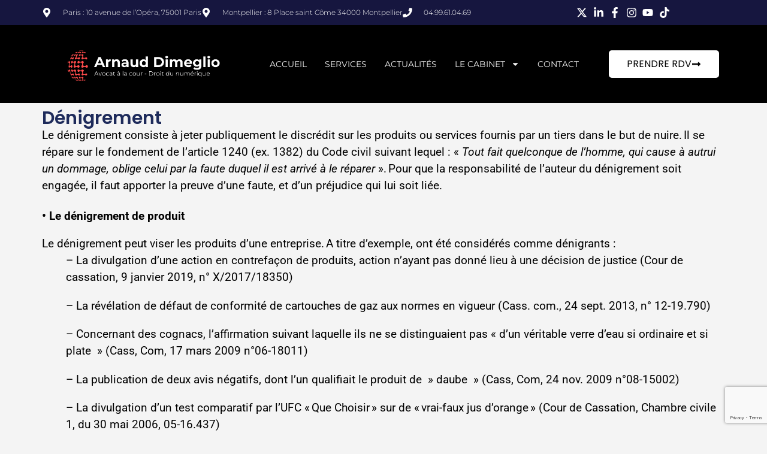

--- FILE ---
content_type: text/html; charset=UTF-8
request_url: https://dimeglio-avocat.com/denigrement/
body_size: 57256
content:
<!DOCTYPE html><html dir="ltr" lang="fr-FR" prefix="og: https://ogp.me/ns#"><head><meta charset="UTF-8"> <script type="text/javascript" data-cookieconsent="ignore">window.dataLayer=window.dataLayer||[];function gtag(){dataLayer.push(arguments);}
gtag("consent","default",{ad_personalization:"denied",ad_storage:"denied",ad_user_data:"denied",analytics_storage:"denied",functionality_storage:"denied",personalization_storage:"denied",security_storage:"granted",wait_for_update:500,});gtag("set","ads_data_redaction",true);</script> <script type="text/javascript"
		id="Cookiebot"
		src="https://consent.cookiebot.com/uc.js"
		data-implementation="wp"
		data-cbid="e90707dc-4ce5-40bc-bd8b-371b5812603f"
							data-blockingmode="auto"
	></script> <title>Dénigrement | avocat dénigrement réputation | Dénigrement</title><meta name="description" content="Droit du dénigrement sur internet, par un avocat en droit de l&#039;internet. Le dénigrement consiste à jeter le discrédit sur des produits ou des services." /><meta name="robots" content="max-image-preview:large" /><meta name="google-site-verification" content="etHQrBoqLB12TZ9q5maGdguMv0k5EA_dEUkJPLzTNgo" /><meta name="keywords" content="dénigrement sur le web,dénigrement internet,avocat dénigrement internet" /><link rel="stylesheet" media="print" onload="this.onload=null;this.media='all';" id="ao_optimized_gfonts" href="https://fonts.googleapis.com/css?family=Open+Sans%3A400%2C300%2C300italic%2C400italic%2C600%2C600italic%2C700%2C700italic%7CRoboto%3A400%2C300%2C300italic%2C400italic%2C500%2C500italic%2C700%2C700italic%7COpen+Sans%3Aregular%2Citalic%2C700%7CRoboto%3Aregular%2Citalic%2C700%26subset%3Dlatin%2C&amp;display=swap"><link rel="canonical" href="https://dimeglio-avocat.com/denigrement/" /><meta name="generator" content="All in One SEO (AIOSEO) 4.9.2" /><meta property="og:locale" content="fr_FR" /><meta property="og:site_name" content="Arnaud DIMEGLIO Avocat NTIC Droit de la communication | Droit des nouvelles technologies, de la communication, et de la propriété intellectuelle" /><meta property="og:type" content="article" /><meta property="og:title" content="Dénigrement | avocat dénigrement réputation | Dénigrement" /><meta property="og:description" content="Droit du dénigrement sur internet, par un avocat en droit de l&#039;internet. Le dénigrement consiste à jeter le discrédit sur des produits ou des services." /><meta property="og:url" content="https://dimeglio-avocat.com/denigrement/" /><meta property="og:image" content="https://dimeglio-avocat.com/wp-content/uploads/2024/08/38.png" /><meta property="og:image:secure_url" content="https://dimeglio-avocat.com/wp-content/uploads/2024/08/38.png" /><meta property="og:image:width" content="563" /><meta property="og:image:height" content="225" /><meta property="article:published_time" content="2014-06-05T08:11:27+00:00" /><meta property="article:modified_time" content="2025-01-16T10:23:08+00:00" /><meta name="twitter:card" content="summary" /><meta name="twitter:title" content="Dénigrement | avocat dénigrement réputation | Dénigrement" /><meta name="twitter:description" content="Droit du dénigrement sur internet, par un avocat en droit de l&#039;internet. Le dénigrement consiste à jeter le discrédit sur des produits ou des services." /><meta name="twitter:image" content="https://dimeglio-avocat.com/wp-content/uploads/2024/08/38.png" /><style media="all">@charset "UTF-8";img:is([sizes=auto i],[sizes^="auto," i]){contain-intrinsic-size:3000px 1500px}.captcha-image{border:1px solid;padding:10px;display:inline-block;text-align:center}.cf7ic_instructions{display:block}.captcha-image .cf7ic_instructions span{font-weight:700}span.captcha-image>label{display:inline-block !important;position:relative;width:auto !important}.captcha-image svg{padding:5px;width:35px;height:35px;box-sizing:border-box}.captcha-image label>input+svg{cursor:pointer;border:2px solid transparent;position:relative;overflow:hidden}.captcha-image label:nth-child(2),.captcha-image label:nth-child(3){margin-right:5px}.captcha-image label>input:checked+svg,.captcha-image label>input:focus+svg{border:2px solid red}span.wpcf7-form-control.wpcf7-cf7ic{border:none}.kc_captcha{display:inherit}.cf7ic-style1{border:1px solid;padding:10px;display:inline-block;text-align:center}.cf7ic-icon-wrapper{font-size:inherit}.cf7ic-style1 .cf7ic-icon-wrapper .fa,.cf7ic-style1 .cf7ic-icon-wrapper svg{font-size:inherit;border-color:inherit}body .cf7ic-style1 .cf7ic-icon-wrapper svg{width:1em;height:1em;fill:currentColor;box-sizing:content-box !important}.woocommerce .captcha-image .cf7ic-icon-wrapper label,.woocommerce-page .captcha-image .cf7ic-icon-wrapper label,.captcha-image .cf7ic-icon-wrapper label{display:inline-block;width:inherit;vertical-align:text-top}.captcha-image label>input{opacity:0 !important;width:0 !important;height:0 !important;min-width:0 !important;min-height:0 !important;margin:0 !important;padding:0 !important;border:none !important;position:absolute !important}.captcha-image label>input+*{position:static;cursor:pointer;border-width:2px;border-style:none;border-color:transparent;padding:7px}.captcha-image label>input:checked+*,.captcha-image label>input:focus+*{padding:7px;border-width:2px;border-style:solid}.cf7ic-special{opacity:0;filter:alpha(opacity=0);pointer-events:none;position:absolute;left:0;width:200px}.cf7ic-loader,.cf7ic-loader:before,.cf7ic-loader:after{border-radius:50% !important;width:2em !important;height:2em !important;-webkit-animation-fill-mode:both;animation-fill-mode:both;-webkit-animation:cf7ic-load 1.2s infinite ease-in-out;animation:cf7ic-load 1.2s infinite ease-in-out}.cf7ic-loader{display:block;color:#444;font-size:10px !important;margin:4.8em 6em !important;position:relative !important;text-indent:-9999em !important;-webkit-transform:translateZ(0) !important;-ms-transform:translateZ(0) !important;transform:translateZ(0) !important;-webkit-animation-delay:-.16s;animation-delay:-.16s}.cf7ic-loader:before,.cf7ic-loader:after{content:'';position:absolute;top:0}.cf7ic-loader:before{left:-3.5em;-webkit-animation-delay:-.32s;animation-delay:-.32s}.cf7ic-loader:after{left:3.5em}@-webkit-keyframes cf7ic-load{0%,80%,100%{box-shadow:0 2.5em 0 -1.3em}40%{box-shadow:0 2.5em 0 0}}@keyframes cf7ic-load{0%,80%,100%{box-shadow:0 2.5em 0 -1.3em}40%{box-shadow:0 2.5em 0 0}}.ai1ic-fields{height:0 !important;display:block;overflow:hidden !important}body .ai1ic-fields input{position:absolute;transform:scale(0)}.cf7ic-wpf{margin-bottom:30px !important}.cf7ic-wpf .captcha-image label{width:35px !important}.cf7ic-wpf .captcha-image label i{width:35px !important;text-align:center}.cf7ic-wpf .captcha-image .cf7ic-icon-wrapper{display:block;text-align:left !important}.post-views.entry-meta>span{margin-right:0!important;font:16px/1}.post-views.entry-meta>span.post-views-icon.dashicons{display:inline-block;font-size:16px;line-height:1;text-decoration:inherit;vertical-align:middle}.post-views.load-dynamic .post-views-count{color:#0000;transition:color .3s ease-in-out;position:relative}.post-views.load-dynamic .post-views-count:after{opacity:0;transition:opacity .3s ease-in-out;position:relative;color:#6610f2}.post-views.load-dynamic.loaded .post-views-count{color:inherit}.post-views.load-dynamic.loading .post-views-count,.post-views.load-dynamic.loading .post-views-count:after{box-sizing:border-box}.post-views.load-dynamic.loading .post-views-count:after{content:"";display:block;width:16px;height:16px;border-radius:50%;border:2px solid currentColor;border-color:currentColor transparent;animation:pvc-loading 1s linear infinite;position:absolute;left:50%;top:50%;transform:translate(-50%,-50%);opacity:1}@keyframes pvc-loading{0%{transform:translate(-50%,-50%) rotate(0)}to{transform:translate(-50%,-50%) rotate(360deg)}}img.wp-smiley,img.emoji{display:inline !important;border:none !important;box-shadow:none !important;height:1em !important;width:1em !important;margin:0 .07em !important;vertical-align:-.1em !important;background:0 0 !important;padding:0 !important}
/*! This file is auto-generated */
.wp-block-button__link{color:#fff;background-color:#32373c;border-radius:9999px;box-shadow:none;text-decoration:none;padding:calc(.667em + 2px) calc(1.333em + 2px);font-size:1.125em}.wp-block-file__button{background:#32373c;color:#fff;text-decoration:none}.aioseo-toc-header{width:100%;position:relative}.aioseo-toc-header:has(.aioseo-toc-header-area){flex-direction:column;align-items:flex-start}.aioseo-toc-header .aioseo-toc-header-title{align-items:center;color:#434960;display:flex;flex:1 0 auto;font-size:24px;font-weight:700;line-height:125%;max-width:100%;gap:8px}.aioseo-toc-header .aioseo-toc-header-title .aioseo-toc-header-collapsible{display:flex;border-radius:2px;cursor:pointer;transition:transform .3s ease;background-color:#e5f0ff;box-sizing:border-box;justify-content:center;align-items:center}[dir=ltr] .aioseo-toc-header .aioseo-toc-header-title .aioseo-toc-header-collapsible{padding:8px 0 8px 10px}[dir=rtl] .aioseo-toc-header .aioseo-toc-header-title .aioseo-toc-header-collapsible{padding:8px 10px 8px 0}.aioseo-toc-header .aioseo-toc-header-title .aioseo-toc-header-collapsible svg{width:14px;height:14px}[dir=ltr] .aioseo-toc-header .aioseo-toc-header-title .aioseo-toc-header-collapsible svg{margin-right:10px}[dir=rtl] .aioseo-toc-header .aioseo-toc-header-title .aioseo-toc-header-collapsible svg{margin-left:10px}.aioseo-toc-header .aioseo-toc-header-instructions{color:#2c324c;font-size:16px;margin-bottom:0;margin-top:16px}.aioseo-toc-header .aioseo-toc-header-buttons{flex:0 1 auto}.aioseo-toc-contents{transition:transform .3s ease,opacity .3s ease;transform-origin:top;display:block;opacity:1;transform:scaleY(1);padding-top:12px}.aioseo-toc-collapsed{opacity:0;transform:scaleY(0);height:0;overflow:hidden}:where(.wp-block-social-links.is-style-logos-only) .wp-social-link-imdb{background-color:#f5c518;color:#000}:where(.wp-block-social-links:not(.is-style-logos-only)) .wp-social-link-imdb{background-color:#f5c518;color:#000}:where(.wp-block-social-links.is-style-logos-only) .wp-social-link-kofi{color:#72a5f2}:where(.wp-block-social-links:not(.is-style-logos-only)) .wp-social-link-kofi{background-color:#72a5f2;color:#fff}:where(.wp-block-social-links.is-style-logos-only) .wp-social-link-letterboxd{color:#202830}:where(.wp-block-social-links:not(.is-style-logos-only)) .wp-social-link-letterboxd{background-color:#3b45fd;color:#fff}:where(.wp-block-social-links.is-style-logos-only) .wp-social-link-signal{color:#3b45fd}:where(.wp-block-social-links:not(.is-style-logos-only)) .wp-social-link-signal{background-color:#3b45fd;color:#fff}:where(.wp-block-social-links.is-style-logos-only) .wp-social-link-youtube-music{color:red}:where(.wp-block-social-links:not(.is-style-logos-only)) .wp-social-link-youtube-music{background-color:red;color:#fff}:where(.wp-block-social-links.is-style-logos-only) .wp-social-link-diaspora{color:#000}:where(.wp-block-social-links:not(.is-style-logos-only)) .wp-social-link-diaspora{background-color:#3e4142;color:#fff}:where(.wp-block-social-links.is-style-logos-only) .wp-social-link-bloglovin{color:#000}:where(.wp-block-social-links:not(.is-style-logos-only)) .wp-social-link-bloglovin{background-color:#000;color:#fff}:where(.wp-block-social-links.is-style-logos-only) .wp-social-link-phone{color:#000}:where(.wp-block-social-links:not(.is-style-logos-only)) .wp-social-link-phone{background-color:#000;color:#fff}:where(.wp-block-social-links.is-style-logos-only) .wp-social-link-substack{color:#ff6719}:where(.wp-block-social-links:not(.is-style-logos-only)) .wp-social-link-substack{background-color:#ff6719;color:#fff}:where(.wp-block-social-links.is-style-logos-only) .wp-social-link-tripadvisor{color:#34e0a1}:where(.wp-block-social-links:not(.is-style-logos-only)) .wp-social-link-tripadvisor{background-color:#34e0a1;color:#fff}:where(.wp-block-social-links.is-style-logos-only) .wp-social-link-xing{color:#026466}:where(.wp-block-social-links:not(.is-style-logos-only)) .wp-social-link-xing{background-color:#026466;color:#fff}:where(.wp-block-social-links.is-style-logos-only) .wp-social-link-pixelfed{color:#000}:where(.wp-block-social-links:not(.is-style-logos-only)) .wp-social-link-pixelfed{background-color:#000;color:#fff}:where(.wp-block-social-links.is-style-logos-only) .wp-social-link-matrix{color:#000}:where(.wp-block-social-links:not(.is-style-logos-only)) .wp-social-link-matrix{background-color:#000;color:#fff}:where(.wp-block-social-links.is-style-logos-only) .wp-social-link-protonmail{color:#6d4aff}:where(.wp-block-social-links:not(.is-style-logos-only)) .wp-social-link-protonmail{background-color:#6d4aff;color:#fff}:where(.wp-block-social-links.is-style-logos-only) .wp-social-link-paypal{color:#003087}:where(.wp-block-social-links:not(.is-style-logos-only)) .wp-social-link-paypal{background-color:#003087;color:#fff}:where(.wp-block-social-links.is-style-logos-only) .wp-social-link-antennapod{color:#20a5ff}:where(.wp-block-social-links:not(.is-style-logos-only)) .wp-social-link-antennapod{background-color:#20a5ff;color:#fff}:where(.wp-block-social-links:not(.is-style-logos-only)) .wp-social-link-caldotcom{background-color:#000;color:#fff}:where(.wp-block-social-links.is-style-logos-only) .wp-social-link-fedora{color:#294172}:where(.wp-block-social-links:not(.is-style-logos-only)) .wp-social-link-fedora{background-color:#294172;color:#fff}:where(.wp-block-social-links.is-style-logos-only) .wp-social-link-googlephotos{color:#4285f4}:where(.wp-block-social-links:not(.is-style-logos-only)) .wp-social-link-googlephotos{background-color:#4285f4;color:#fff}:where(.wp-block-social-links.is-style-logos-only) .wp-social-link-googlescholar{color:#4285f4}:where(.wp-block-social-links:not(.is-style-logos-only)) .wp-social-link-googlescholar{background-color:#4285f4;color:#fff}:where(.wp-block-social-links.is-style-logos-only) .wp-social-link-mendeley{color:#9d1626}:where(.wp-block-social-links:not(.is-style-logos-only)) .wp-social-link-mendeley{background-color:#9d1626;color:#fff}:where(.wp-block-social-links.is-style-logos-only) .wp-social-link-notion{color:#000}:where(.wp-block-social-links:not(.is-style-logos-only)) .wp-social-link-notion{background-color:#000;color:#fff}:where(.wp-block-social-links.is-style-logos-only) .wp-social-link-overcast{color:#fc7e0f}:where(.wp-block-social-links:not(.is-style-logos-only)) .wp-social-link-overcast{background-color:#fc7e0f;color:#fff}:where(.wp-block-social-links.is-style-logos-only) .wp-social-link-pexels{color:#05a081}:where(.wp-block-social-links:not(.is-style-logos-only)) .wp-social-link-pexels{background-color:#05a081;color:#fff}:where(.wp-block-social-links.is-style-logos-only) .wp-social-link-pocketcasts{color:#f43e37}:where(.wp-block-social-links:not(.is-style-logos-only)) .wp-social-link-pocketcasts{background-color:#f43e37;color:#fff}:where(.wp-block-social-links.is-style-logos-only) .wp-social-link-strava{color:#fc4c02}:where(.wp-block-social-links:not(.is-style-logos-only)) .wp-social-link-strava{background-color:#fc4c02;color:#fff}:where(.wp-block-social-links.is-style-logos-only) .wp-social-link-wechat{color:#09b83e}:where(.wp-block-social-links:not(.is-style-logos-only)) .wp-social-link-wechat{background-color:#09b83e;color:#fff}:where(.wp-block-social-links.is-style-logos-only) .wp-social-link-zulip{color:#54a7ff}:where(.wp-block-social-links:not(.is-style-logos-only)) .wp-social-link-zulip{background-color:#000;color:#fff}:where(.wp-block-social-links.is-style-logos-only) .wp-social-link-podcastaddict{color:#f3842c}:where(.wp-block-social-links:not(.is-style-logos-only)) .wp-social-link-podcastaddict{background-color:#f3842c;color:#fff}:where(.wp-block-social-links.is-style-logos-only) .wp-social-link-applepodcasts{color:#8e32c6}:where(.wp-block-social-links:not(.is-style-logos-only)) .wp-social-link-applepodcasts{background-color:#8e32c6;color:#fff}:where(.wp-block-social-links.is-style-logos-only) .wp-social-link-ivoox{color:#f45f31}:where(.wp-block-social-links:not(.is-style-logos-only)) .wp-social-link-ivoox{background-color:#f45f31;color:#fff}.wpcf7 .screen-reader-response{position:absolute;overflow:hidden;clip:rect(1px,1px,1px,1px);clip-path:inset(50%);height:1px;width:1px;margin:-1px;padding:0;border:0;word-wrap:normal !important}.wpcf7 .hidden-fields-container{display:none}.wpcf7 form .wpcf7-response-output{margin:2em .5em 1em;padding:.2em 1em;border:2px solid #00a0d2}.wpcf7 form.init .wpcf7-response-output,.wpcf7 form.resetting .wpcf7-response-output,.wpcf7 form.submitting .wpcf7-response-output{display:none}.wpcf7 form.sent .wpcf7-response-output{border-color:#46b450}.wpcf7 form.failed .wpcf7-response-output,.wpcf7 form.aborted .wpcf7-response-output{border-color:#dc3232}.wpcf7 form.spam .wpcf7-response-output{border-color:#f56e28}.wpcf7 form.invalid .wpcf7-response-output,.wpcf7 form.unaccepted .wpcf7-response-output,.wpcf7 form.payment-required .wpcf7-response-output{border-color:#ffb900}.wpcf7-form-control-wrap{position:relative}.wpcf7-not-valid-tip{color:#dc3232;font-size:1em;font-weight:400;display:block}.use-floating-validation-tip .wpcf7-not-valid-tip{position:relative;top:-2ex;left:1em;z-index:100;border:1px solid #dc3232;background:#fff;padding:.2em .8em;width:24em}.wpcf7-list-item{display:inline-block;margin:0 0 0 1em}.wpcf7-list-item-label:before,.wpcf7-list-item-label:after{content:" "}.wpcf7-spinner{visibility:hidden;display:inline-block;background-color:#23282d;opacity:.75;width:24px;height:24px;border:none;border-radius:100%;padding:0;margin:0 24px;position:relative}form.submitting .wpcf7-spinner{visibility:visible}.wpcf7-spinner:before{content:'';position:absolute;background-color:#fbfbfc;top:4px;left:4px;width:6px;height:6px;border:none;border-radius:100%;transform-origin:8px 8px;animation-name:spin;animation-duration:1s;animation-timing-function:linear;animation-iteration-count:infinite}@media (prefers-reduced-motion:reduce){.wpcf7-spinner:before{animation-name:blink;animation-duration:2s}}@keyframes spin{from{transform:rotate(0deg)}to{transform:rotate(360deg)}}@keyframes blink{from{opacity:0}50%{opacity:1}to{opacity:0}}.wpcf7 [inert]{opacity:.5}.wpcf7 input[type=file]{cursor:pointer}.wpcf7 input[type=file]:disabled{cursor:default}.wpcf7 .wpcf7-submit:disabled{cursor:not-allowed}.wpcf7 input[type=url],.wpcf7 input[type=email],.wpcf7 input[type=tel]{direction:ltr}.wpcf7-reflection>output{display:list-item;list-style:none}.wpcf7-reflection>output[hidden]{display:none}
/*!
 *  Font Awesome 4.0.3 by @davegandy - http://fontawesome.io - @fontawesome
 *  License - http://fontawesome.io/license (Font: SIL OFL 1.1, CSS: MIT License)
 */
@font-face{font-family:'FontAwesome';src:url(//dimeglio-avocat.com/wp-content/themes/levii/includes/font-awesome/css/../fonts/fontawesome-webfont.eot?v=4.0.3);src:url(//dimeglio-avocat.com/wp-content/themes/levii/includes/font-awesome/css/../fonts/fontawesome-webfont.eot?#iefix&v=4.0.3) format('embedded-opentype'),url(//dimeglio-avocat.com/wp-content/themes/levii/includes/font-awesome/css/../fonts/fontawesome-webfont.woff?v=4.0.3) format('woff'),url(//dimeglio-avocat.com/wp-content/themes/levii/includes/font-awesome/css/../fonts/fontawesome-webfont.ttf?v=4.0.3) format('truetype'),url(//dimeglio-avocat.com/wp-content/themes/levii/includes/font-awesome/css/../fonts/fontawesome-webfont.svg?v=4.0.3#fontawesomeregular) format('svg');font-weight:400;font-style:normal}.fa{display:inline-block;font-family:FontAwesome;font-style:normal;font-weight:400;line-height:1;-webkit-font-smoothing:antialiased;-moz-osx-font-smoothing:grayscale}.fa-lg{font-size:1.3333333333333333em;line-height:.75em;vertical-align:-15%}.fa-2x{font-size:2em}.fa-3x{font-size:3em}.fa-4x{font-size:4em}.fa-5x{font-size:5em}.fa-fw{width:1.2857142857142858em;text-align:center}.fa-ul{padding-left:0;margin-left:2.142857142857143em;list-style-type:none}.fa-ul>li{position:relative}.fa-li{position:absolute;left:-2.142857142857143em;width:2.142857142857143em;top:.14285714285714285em;text-align:center}.fa-li.fa-lg{left:-1.8571428571428572em}.fa-border{padding:.2em .25em .15em;border:solid .08em #eee;border-radius:.1em}.pull-right{float:right}.pull-left{float:left}.fa.pull-left{margin-right:.3em}.fa.pull-right{margin-left:.3em}.fa-spin{-webkit-animation:spin 2s infinite linear;-moz-animation:spin 2s infinite linear;-o-animation:spin 2s infinite linear;animation:spin 2s infinite linear}@-moz-keyframes spin{0%{-moz-transform:rotate(0deg)}100%{-moz-transform:rotate(359deg)}}@-webkit-keyframes spin{0%{-webkit-transform:rotate(0deg)}100%{-webkit-transform:rotate(359deg)}}@-o-keyframes spin{0%{-o-transform:rotate(0deg)}100%{-o-transform:rotate(359deg)}}@-ms-keyframes spin{0%{-ms-transform:rotate(0deg)}100%{-ms-transform:rotate(359deg)}}@keyframes spin{0%{transform:rotate(0deg)}100%{transform:rotate(359deg)}}.fa-rotate-90{filter:progid:DXImageTransform.Microsoft.BasicImage(rotation=1);-webkit-transform:rotate(90deg);-moz-transform:rotate(90deg);-ms-transform:rotate(90deg);-o-transform:rotate(90deg);transform:rotate(90deg)}.fa-rotate-180{filter:progid:DXImageTransform.Microsoft.BasicImage(rotation=2);-webkit-transform:rotate(180deg);-moz-transform:rotate(180deg);-ms-transform:rotate(180deg);-o-transform:rotate(180deg);transform:rotate(180deg)}.fa-rotate-270{filter:progid:DXImageTransform.Microsoft.BasicImage(rotation=3);-webkit-transform:rotate(270deg);-moz-transform:rotate(270deg);-ms-transform:rotate(270deg);-o-transform:rotate(270deg);transform:rotate(270deg)}.fa-flip-horizontal{filter:progid:DXImageTransform.Microsoft.BasicImage(rotation=0,mirror=1);-webkit-transform:scale(-1,1);-moz-transform:scale(-1,1);-ms-transform:scale(-1,1);-o-transform:scale(-1,1);transform:scale(-1,1)}.fa-flip-vertical{filter:progid:DXImageTransform.Microsoft.BasicImage(rotation=2,mirror=1);-webkit-transform:scale(1,-1);-moz-transform:scale(1,-1);-ms-transform:scale(1,-1);-o-transform:scale(1,-1);transform:scale(1,-1)}.fa-stack{position:relative;display:inline-block;width:2em;height:2em;line-height:2em;vertical-align:middle}.fa-stack-1x,.fa-stack-2x{position:absolute;left:0;width:100%;text-align:center}.fa-stack-1x{line-height:inherit}.fa-stack-2x{font-size:2em}.fa-inverse{color:#fff}.fa-glass:before{content:"\f000"}.fa-music:before{content:"\f001"}.fa-search:before{content:"\f002"}.fa-envelope-o:before{content:"\f003"}.fa-heart:before{content:"\f004"}.fa-star:before{content:"\f005"}.fa-star-o:before{content:"\f006"}.fa-user:before{content:"\f007"}.fa-film:before{content:"\f008"}.fa-th-large:before{content:"\f009"}.fa-th:before{content:"\f00a"}.fa-th-list:before{content:"\f00b"}.fa-check:before{content:"\f00c"}.fa-times:before{content:"\f00d"}.fa-search-plus:before{content:"\f00e"}.fa-search-minus:before{content:"\f010"}.fa-power-off:before{content:"\f011"}.fa-signal:before{content:"\f012"}.fa-gear:before,.fa-cog:before{content:"\f013"}.fa-trash-o:before{content:"\f014"}.fa-home:before{content:"\f015"}.fa-file-o:before{content:"\f016"}.fa-clock-o:before{content:"\f017"}.fa-road:before{content:"\f018"}.fa-download:before{content:"\f019"}.fa-arrow-circle-o-down:before{content:"\f01a"}.fa-arrow-circle-o-up:before{content:"\f01b"}.fa-inbox:before{content:"\f01c"}.fa-play-circle-o:before{content:"\f01d"}.fa-rotate-right:before,.fa-repeat:before{content:"\f01e"}.fa-refresh:before{content:"\f021"}.fa-list-alt:before{content:"\f022"}.fa-lock:before{content:"\f023"}.fa-flag:before{content:"\f024"}.fa-headphones:before{content:"\f025"}.fa-volume-off:before{content:"\f026"}.fa-volume-down:before{content:"\f027"}.fa-volume-up:before{content:"\f028"}.fa-qrcode:before{content:"\f029"}.fa-barcode:before{content:"\f02a"}.fa-tag:before{content:"\f02b"}.fa-tags:before{content:"\f02c"}.fa-book:before{content:"\f02d"}.fa-bookmark:before{content:"\f02e"}.fa-print:before{content:"\f02f"}.fa-camera:before{content:"\f030"}.fa-font:before{content:"\f031"}.fa-bold:before{content:"\f032"}.fa-italic:before{content:"\f033"}.fa-text-height:before{content:"\f034"}.fa-text-width:before{content:"\f035"}.fa-align-left:before{content:"\f036"}.fa-align-center:before{content:"\f037"}.fa-align-right:before{content:"\f038"}.fa-align-justify:before{content:"\f039"}.fa-list:before{content:"\f03a"}.fa-dedent:before,.fa-outdent:before{content:"\f03b"}.fa-indent:before{content:"\f03c"}.fa-video-camera:before{content:"\f03d"}.fa-picture-o:before{content:"\f03e"}.fa-pencil:before{content:"\f040"}.fa-map-marker:before{content:"\f041"}.fa-adjust:before{content:"\f042"}.fa-tint:before{content:"\f043"}.fa-edit:before,.fa-pencil-square-o:before{content:"\f044"}.fa-share-square-o:before{content:"\f045"}.fa-check-square-o:before{content:"\f046"}.fa-arrows:before{content:"\f047"}.fa-step-backward:before{content:"\f048"}.fa-fast-backward:before{content:"\f049"}.fa-backward:before{content:"\f04a"}.fa-play:before{content:"\f04b"}.fa-pause:before{content:"\f04c"}.fa-stop:before{content:"\f04d"}.fa-forward:before{content:"\f04e"}.fa-fast-forward:before{content:"\f050"}.fa-step-forward:before{content:"\f051"}.fa-eject:before{content:"\f052"}.fa-chevron-left:before{content:"\f053"}.fa-chevron-right:before{content:"\f054"}.fa-plus-circle:before{content:"\f055"}.fa-minus-circle:before{content:"\f056"}.fa-times-circle:before{content:"\f057"}.fa-check-circle:before{content:"\f058"}.fa-question-circle:before{content:"\f059"}.fa-info-circle:before{content:"\f05a"}.fa-crosshairs:before{content:"\f05b"}.fa-times-circle-o:before{content:"\f05c"}.fa-check-circle-o:before{content:"\f05d"}.fa-ban:before{content:"\f05e"}.fa-arrow-left:before{content:"\f060"}.fa-arrow-right:before{content:"\f061"}.fa-arrow-up:before{content:"\f062"}.fa-arrow-down:before{content:"\f063"}.fa-mail-forward:before,.fa-share:before{content:"\f064"}.fa-expand:before{content:"\f065"}.fa-compress:before{content:"\f066"}.fa-plus:before{content:"\f067"}.fa-minus:before{content:"\f068"}.fa-asterisk:before{content:"\f069"}.fa-exclamation-circle:before{content:"\f06a"}.fa-gift:before{content:"\f06b"}.fa-leaf:before{content:"\f06c"}.fa-fire:before{content:"\f06d"}.fa-eye:before{content:"\f06e"}.fa-eye-slash:before{content:"\f070"}.fa-warning:before,.fa-exclamation-triangle:before{content:"\f071"}.fa-plane:before{content:"\f072"}.fa-calendar:before{content:"\f073"}.fa-random:before{content:"\f074"}.fa-comment:before{content:"\f075"}.fa-magnet:before{content:"\f076"}.fa-chevron-up:before{content:"\f077"}.fa-chevron-down:before{content:"\f078"}.fa-retweet:before{content:"\f079"}.fa-shopping-cart:before{content:"\f07a"}.fa-folder:before{content:"\f07b"}.fa-folder-open:before{content:"\f07c"}.fa-arrows-v:before{content:"\f07d"}.fa-arrows-h:before{content:"\f07e"}.fa-bar-chart-o:before{content:"\f080"}.fa-twitter-square:before{content:"\f081"}.fa-facebook-square:before{content:"\f082"}.fa-camera-retro:before{content:"\f083"}.fa-key:before{content:"\f084"}.fa-gears:before,.fa-cogs:before{content:"\f085"}.fa-comments:before{content:"\f086"}.fa-thumbs-o-up:before{content:"\f087"}.fa-thumbs-o-down:before{content:"\f088"}.fa-star-half:before{content:"\f089"}.fa-heart-o:before{content:"\f08a"}.fa-sign-out:before{content:"\f08b"}.fa-linkedin-square:before{content:"\f08c"}.fa-thumb-tack:before{content:"\f08d"}.fa-external-link:before{content:"\f08e"}.fa-sign-in:before{content:"\f090"}.fa-trophy:before{content:"\f091"}.fa-github-square:before{content:"\f092"}.fa-upload:before{content:"\f093"}.fa-lemon-o:before{content:"\f094"}.fa-phone:before{content:"\f095"}.fa-square-o:before{content:"\f096"}.fa-bookmark-o:before{content:"\f097"}.fa-phone-square:before{content:"\f098"}.fa-twitter:before{content:"\f099"}.fa-facebook:before{content:"\f09a"}.fa-github:before{content:"\f09b"}.fa-unlock:before{content:"\f09c"}.fa-credit-card:before{content:"\f09d"}.fa-rss:before{content:"\f09e"}.fa-hdd-o:before{content:"\f0a0"}.fa-bullhorn:before{content:"\f0a1"}.fa-bell:before{content:"\f0f3"}.fa-certificate:before{content:"\f0a3"}.fa-hand-o-right:before{content:"\f0a4"}.fa-hand-o-left:before{content:"\f0a5"}.fa-hand-o-up:before{content:"\f0a6"}.fa-hand-o-down:before{content:"\f0a7"}.fa-arrow-circle-left:before{content:"\f0a8"}.fa-arrow-circle-right:before{content:"\f0a9"}.fa-arrow-circle-up:before{content:"\f0aa"}.fa-arrow-circle-down:before{content:"\f0ab"}.fa-globe:before{content:"\f0ac"}.fa-wrench:before{content:"\f0ad"}.fa-tasks:before{content:"\f0ae"}.fa-filter:before{content:"\f0b0"}.fa-briefcase:before{content:"\f0b1"}.fa-arrows-alt:before{content:"\f0b2"}.fa-group:before,.fa-users:before{content:"\f0c0"}.fa-chain:before,.fa-link:before{content:"\f0c1"}.fa-cloud:before{content:"\f0c2"}.fa-flask:before{content:"\f0c3"}.fa-cut:before,.fa-scissors:before{content:"\f0c4"}.fa-copy:before,.fa-files-o:before{content:"\f0c5"}.fa-paperclip:before{content:"\f0c6"}.fa-save:before,.fa-floppy-o:before{content:"\f0c7"}.fa-square:before{content:"\f0c8"}.fa-bars:before{content:"\f0c9"}.fa-list-ul:before{content:"\f0ca"}.fa-list-ol:before{content:"\f0cb"}.fa-strikethrough:before{content:"\f0cc"}.fa-underline:before{content:"\f0cd"}.fa-table:before{content:"\f0ce"}.fa-magic:before{content:"\f0d0"}.fa-truck:before{content:"\f0d1"}.fa-pinterest:before{content:"\f0d2"}.fa-pinterest-square:before{content:"\f0d3"}.fa-google-plus-square:before{content:"\f0d4"}.fa-google-plus:before{content:"\f0d5"}.fa-money:before{content:"\f0d6"}.fa-caret-down:before{content:"\f0d7"}.fa-caret-up:before{content:"\f0d8"}.fa-caret-left:before{content:"\f0d9"}.fa-caret-right:before{content:"\f0da"}.fa-columns:before{content:"\f0db"}.fa-unsorted:before,.fa-sort:before{content:"\f0dc"}.fa-sort-down:before,.fa-sort-asc:before{content:"\f0dd"}.fa-sort-up:before,.fa-sort-desc:before{content:"\f0de"}.fa-envelope:before{content:"\f0e0"}.fa-linkedin:before{content:"\f0e1"}.fa-rotate-left:before,.fa-undo:before{content:"\f0e2"}.fa-legal:before,.fa-gavel:before{content:"\f0e3"}.fa-dashboard:before,.fa-tachometer:before{content:"\f0e4"}.fa-comment-o:before{content:"\f0e5"}.fa-comments-o:before{content:"\f0e6"}.fa-flash:before,.fa-bolt:before{content:"\f0e7"}.fa-sitemap:before{content:"\f0e8"}.fa-umbrella:before{content:"\f0e9"}.fa-paste:before,.fa-clipboard:before{content:"\f0ea"}.fa-lightbulb-o:before{content:"\f0eb"}.fa-exchange:before{content:"\f0ec"}.fa-cloud-download:before{content:"\f0ed"}.fa-cloud-upload:before{content:"\f0ee"}.fa-user-md:before{content:"\f0f0"}.fa-stethoscope:before{content:"\f0f1"}.fa-suitcase:before{content:"\f0f2"}.fa-bell-o:before{content:"\f0a2"}.fa-coffee:before{content:"\f0f4"}.fa-cutlery:before{content:"\f0f5"}.fa-file-text-o:before{content:"\f0f6"}.fa-building-o:before{content:"\f0f7"}.fa-hospital-o:before{content:"\f0f8"}.fa-ambulance:before{content:"\f0f9"}.fa-medkit:before{content:"\f0fa"}.fa-fighter-jet:before{content:"\f0fb"}.fa-beer:before{content:"\f0fc"}.fa-h-square:before{content:"\f0fd"}.fa-plus-square:before{content:"\f0fe"}.fa-angle-double-left:before{content:"\f100"}.fa-angle-double-right:before{content:"\f101"}.fa-angle-double-up:before{content:"\f102"}.fa-angle-double-down:before{content:"\f103"}.fa-angle-left:before{content:"\f104"}.fa-angle-right:before{content:"\f105"}.fa-angle-up:before{content:"\f106"}.fa-angle-down:before{content:"\f107"}.fa-desktop:before{content:"\f108"}.fa-laptop:before{content:"\f109"}.fa-tablet:before{content:"\f10a"}.fa-mobile-phone:before,.fa-mobile:before{content:"\f10b"}.fa-circle-o:before{content:"\f10c"}.fa-quote-left:before{content:"\f10d"}.fa-quote-right:before{content:"\f10e"}.fa-spinner:before{content:"\f110"}.fa-circle:before{content:"\f111"}.fa-mail-reply:before,.fa-reply:before{content:"\f112"}.fa-github-alt:before{content:"\f113"}.fa-folder-o:before{content:"\f114"}.fa-folder-open-o:before{content:"\f115"}.fa-smile-o:before{content:"\f118"}.fa-frown-o:before{content:"\f119"}.fa-meh-o:before{content:"\f11a"}.fa-gamepad:before{content:"\f11b"}.fa-keyboard-o:before{content:"\f11c"}.fa-flag-o:before{content:"\f11d"}.fa-flag-checkered:before{content:"\f11e"}.fa-terminal:before{content:"\f120"}.fa-code:before{content:"\f121"}.fa-reply-all:before{content:"\f122"}.fa-mail-reply-all:before{content:"\f122"}.fa-star-half-empty:before,.fa-star-half-full:before,.fa-star-half-o:before{content:"\f123"}.fa-location-arrow:before{content:"\f124"}.fa-crop:before{content:"\f125"}.fa-code-fork:before{content:"\f126"}.fa-unlink:before,.fa-chain-broken:before{content:"\f127"}.fa-question:before{content:"\f128"}.fa-info:before{content:"\f129"}.fa-exclamation:before{content:"\f12a"}.fa-superscript:before{content:"\f12b"}.fa-subscript:before{content:"\f12c"}.fa-eraser:before{content:"\f12d"}.fa-puzzle-piece:before{content:"\f12e"}.fa-microphone:before{content:"\f130"}.fa-microphone-slash:before{content:"\f131"}.fa-shield:before{content:"\f132"}.fa-calendar-o:before{content:"\f133"}.fa-fire-extinguisher:before{content:"\f134"}.fa-rocket:before{content:"\f135"}.fa-maxcdn:before{content:"\f136"}.fa-chevron-circle-left:before{content:"\f137"}.fa-chevron-circle-right:before{content:"\f138"}.fa-chevron-circle-up:before{content:"\f139"}.fa-chevron-circle-down:before{content:"\f13a"}.fa-html5:before{content:"\f13b"}.fa-css3:before{content:"\f13c"}.fa-anchor:before{content:"\f13d"}.fa-unlock-alt:before{content:"\f13e"}.fa-bullseye:before{content:"\f140"}.fa-ellipsis-h:before{content:"\f141"}.fa-ellipsis-v:before{content:"\f142"}.fa-rss-square:before{content:"\f143"}.fa-play-circle:before{content:"\f144"}.fa-ticket:before{content:"\f145"}.fa-minus-square:before{content:"\f146"}.fa-minus-square-o:before{content:"\f147"}.fa-level-up:before{content:"\f148"}.fa-level-down:before{content:"\f149"}.fa-check-square:before{content:"\f14a"}.fa-pencil-square:before{content:"\f14b"}.fa-external-link-square:before{content:"\f14c"}.fa-share-square:before{content:"\f14d"}.fa-compass:before{content:"\f14e"}.fa-toggle-down:before,.fa-caret-square-o-down:before{content:"\f150"}.fa-toggle-up:before,.fa-caret-square-o-up:before{content:"\f151"}.fa-toggle-right:before,.fa-caret-square-o-right:before{content:"\f152"}.fa-euro:before,.fa-eur:before{content:"\f153"}.fa-gbp:before{content:"\f154"}.fa-dollar:before,.fa-usd:before{content:"\f155"}.fa-rupee:before,.fa-inr:before{content:"\f156"}.fa-cny:before,.fa-rmb:before,.fa-yen:before,.fa-jpy:before{content:"\f157"}.fa-ruble:before,.fa-rouble:before,.fa-rub:before{content:"\f158"}.fa-won:before,.fa-krw:before{content:"\f159"}.fa-bitcoin:before,.fa-btc:before{content:"\f15a"}.fa-file:before{content:"\f15b"}.fa-file-text:before{content:"\f15c"}.fa-sort-alpha-asc:before{content:"\f15d"}.fa-sort-alpha-desc:before{content:"\f15e"}.fa-sort-amount-asc:before{content:"\f160"}.fa-sort-amount-desc:before{content:"\f161"}.fa-sort-numeric-asc:before{content:"\f162"}.fa-sort-numeric-desc:before{content:"\f163"}.fa-thumbs-up:before{content:"\f164"}.fa-thumbs-down:before{content:"\f165"}.fa-youtube-square:before{content:"\f166"}.fa-youtube:before{content:"\f167"}.fa-xing:before{content:"\f168"}.fa-xing-square:before{content:"\f169"}.fa-youtube-play:before{content:"\f16a"}.fa-dropbox:before{content:"\f16b"}.fa-stack-overflow:before{content:"\f16c"}.fa-instagram:before{content:"\f16d"}.fa-flickr:before{content:"\f16e"}.fa-adn:before{content:"\f170"}.fa-bitbucket:before{content:"\f171"}.fa-bitbucket-square:before{content:"\f172"}.fa-tumblr:before{content:"\f173"}.fa-tumblr-square:before{content:"\f174"}.fa-long-arrow-down:before{content:"\f175"}.fa-long-arrow-up:before{content:"\f176"}.fa-long-arrow-left:before{content:"\f177"}.fa-long-arrow-right:before{content:"\f178"}.fa-apple:before{content:"\f179"}.fa-windows:before{content:"\f17a"}.fa-android:before{content:"\f17b"}.fa-linux:before{content:"\f17c"}.fa-dribbble:before{content:"\f17d"}.fa-skype:before{content:"\f17e"}.fa-foursquare:before{content:"\f180"}.fa-trello:before{content:"\f181"}.fa-female:before{content:"\f182"}.fa-male:before{content:"\f183"}.fa-gittip:before{content:"\f184"}.fa-sun-o:before{content:"\f185"}.fa-moon-o:before{content:"\f186"}.fa-archive:before{content:"\f187"}.fa-bug:before{content:"\f188"}.fa-vk:before{content:"\f189"}.fa-weibo:before{content:"\f18a"}.fa-renren:before{content:"\f18b"}.fa-pagelines:before{content:"\f18c"}.fa-stack-exchange:before{content:"\f18d"}.fa-arrow-circle-o-right:before{content:"\f18e"}.fa-arrow-circle-o-left:before{content:"\f190"}.fa-toggle-left:before,.fa-caret-square-o-left:before{content:"\f191"}.fa-dot-circle-o:before{content:"\f192"}.fa-wheelchair:before{content:"\f193"}.fa-vimeo-square:before{content:"\f194"}.fa-turkish-lira:before,.fa-try:before{content:"\f195"}.fa-plus-square-o:before{content:"\f196"}html,body,div,span,applet,object,iframe,h1,h2,h3,h4,h5,h6,p,blockquote,pre,a,abbr,acronym,address,big,cite,code,del,dfn,em,font,ins,kbd,q,s,samp,small,strike,strong,sub,sup,tt,var,dl,dt,dd,ol,ul,li,fieldset,form,label,legend,table,caption,tbody,tfoot,thead,tr,th,td{border:0;font-family:inherit;font-size:100%;font-style:inherit;font-weight:inherit;margin:0;outline:0;padding:0;vertical-align:baseline}html{font-size:62.5%;overflow-y:scroll;-webkit-text-size-adjust:100%;-ms-text-size-adjust:100%}*,*:before,*:after{-webkit-box-sizing:border-box;-moz-box-sizing:border-box;box-sizing:border-box}body{background:#f0f0f0}article,aside,details,figcaption,figure,footer,header,main,nav,section{display:block}ol,ul{list-style:none}table{border-collapse:separate;border-spacing:0}caption,th,td{font-weight:400;text-align:left}blockquote:before,blockquote:after,q:before,q:after{content:""}blockquote,q{quotes:"" ""}a:focus{outline:thin dotted}a:hover,a:active{outline:0}a img{border:0}body,button,input,select,textarea{color:#404040;font-family:sans-serif;font-size:13px;line-height:1.5}h1,h2,h3,h4,h5,h6{clear:both}p{margin-bottom:1.5em}b,strong{font-weight:700}dfn,cite,em,i{font-style:italic}blockquote{margin:0 1.5em}address{margin:0 0 1.5em}pre{background:#eee;font-family:"Courier 10 Pitch",Courier,monospace;font-size:15px;font-size:1.5rem;line-height:1.6;margin-bottom:1.6em;max-width:100%;overflow:auto;padding:1.6em}code,kbd,tt,var{font:15px Monaco,Consolas,"Andale Mono","DejaVu Sans Mono",monospace}abbr,acronym{border-bottom:1px dotted #666;cursor:help}mark,ins{background:#fff9c0;text-decoration:none}sup,sub{font-size:75%;height:0;line-height:0;position:relative;vertical-align:baseline}sup{bottom:1ex}sub{top:.5ex}small{font-size:75%}big{font-size:125%}hr{background-color:#ccc;border:0;height:1px;margin-bottom:1.5em}ul,ol{margin:0 0 1.5em 3em}ul{list-style:disc}ol{list-style:decimal}li>ul,li>ol{margin-bottom:0;margin-left:1.5em}dt{font-weight:700}dd{margin:0 1.5em 1.5em}img{height:auto;max-width:100%}figure{margin:0}table{margin:0 0 1.5em;width:100%}th{font-weight:700}h1,h2,h3,h4,h5,h6,h1 a,h2 a,h3 a,h4 a,h5 a,h6 a{font-weight:400;line-height:1em;word-wrap:break-word}h1{font-size:32px;margin-bottom:.5em;margin-top:.5em}h2{font-size:30px;margin-bottom:.75em;margin-top:.75em}h3{font-size:26px;margin-bottom:.857em;margin-top:.857em}h4{font-size:20px;margin-bottom:1em;margin-top:1em}h5{font-size:16px;margin-bottom:1.125em;margin-top:1.125em}h6{font-size:14px;margin-bottom:1.285em;margin-top:1.285em}.entry-content code{display:block;background:#f7f7f7;border:1px solid #d8d8d8;padding:10px;box-shadow:0 1px 2px rgba(0,0,0,.09);margin:5px 0;overflow-x:auto}button,input,select,textarea{font-size:100%;margin:0;vertical-align:baseline}button,input[type=button],input[type=reset],input[type=submit]{cursor:pointer}input[type=checkbox],input[type=radio]{padding:0}input[type=search]{-webkit-appearance:textfield;-webkit-box-sizing:content-box;-moz-box-sizing:content-box;box-sizing:border-box}input[type=search]::-webkit-search-decoration{-webkit-appearance:none}button::-moz-focus-inner,input::-moz-focus-inner{border:0;padding:0}input[type=text],input[type=email],input[type=url],input[type=password],input[type=search],textarea{color:#666;border:1px solid #ccc;border-radius:3px;width:100%}input[type=text]:focus,input[type=email]:focus,input[type=url]:focus,input[type=password]:focus,input[type=search]:focus,textarea:focus{color:#111}input[type=text],input[type=email],input[type=url],input[type=password],input[type=search]{padding:3px}textarea{overflow:auto;padding-left:3px;vertical-align:top;width:100%}a{text-decoration:none}.main-navigation ul{list-style:none;margin:0 auto;padding-left:0;width:80%}.main-navigation li{float:left;position:relative}.main-navigation a{display:block;text-decoration:none;font-size:13px;padding:10px;text-transform:uppercase;font-weight:600 !important}.main-navigation ul ul{background-color:rgba(255,255,255,.96);border-radius:0 0 2px 2px;border-top:1px solid rgba(0,0,0,.02);box-shadow:0 3px 3px rgba(0,0,0,.2);display:none;float:left;left:0;position:absolute;top:39px;z-index:99999}.main-navigation ul ul ul{box-shadow:2px 3px 3px rgba(0,0,0,.12);left:100%;top:0}.main-navigation ul ul li{min-width:200px;transition:all .2s ease 0s}.main-navigation ul ul li:hover{background-color:#f3f3f3}.main-navigation ul ul li:last-child{border-radius:0 0 2px 2px}.main-navigation ul ul li:last-child a{padding-right:15px !important}.main-navigation ul li:hover>ul{display:block}.main-navigation ul ul{margin:0;padding:0;width:auto}.main-navigation ul ul li{margin:0;padding:0;list-style-type:none;width:100%}.main-navigation ul ul li a{color:#696969;font-weight:400 !important;padding:12px 15px 13px;white-space:nowrap}.main-navigation ul ul .current_page_item,.main-navigation ul ul .current_page_ancestor,.main-navigation ul ul .current_page_parent{background-color:#f0f0f0;border:0 !important}.main-navigation ul ul .current_page_ancestor a,.main-navigation ul ul .current_page_parent a{padding:8px 15px 7px}.menu-toggle{display:none}.site-main .comment-navigation,.site-main .paging-navigation,.site-main .post-navigation{margin:0 0 1.5em;overflow:hidden}.comment-navigation .nav-previous,.paging-navigation .nav-previous,.post-navigation .nav-previous{float:left;width:50%}.comment-navigation .nav-next,.paging-navigation .nav-next,.post-navigation .nav-next{float:right;text-align:right;width:50%}.nav-previous a{display:inline-block;background-color:#fff;padding:12px 20px;box-shadow:0 0 0 1px #dfdfdf inset}.nav-next a{display:inline-block;background-color:#fff;padding:12px 20px;box-shadow:0 0 0 1px #dfdfdf inset}.screen-reader-text{clip:rect(1px,1px,1px,1px);position:absolute !important;height:1px;width:1px;overflow:hidden}.screen-reader-text:hover,.screen-reader-text:active,.screen-reader-text:focus{background-color:#f1f1f1;border-radius:3px;box-shadow:0 0 2px 2px rgba(0,0,0,.6);clip:auto !important;color:#21759b;display:block;font-size:14px;font-weight:700;height:auto;left:5px;line-height:normal;padding:15px 23px 14px;text-decoration:none;top:5px;width:auto;z-index:100000}.alignleft{display:inline;float:left;margin-right:1.5em}.alignright{display:inline;float:right;margin-left:1.5em}.aligncenter{clear:both;display:block;margin:0 auto}.clear:before,.clear:after,.entry-content:before,.entry-content:after,.comment-content:before,.comment-content:after,.site-header:before,.site-header:after,.site-content:before,.site-content:after,.site-footer:before,.site-footer:after{content:"";display:table}.clear:after,.entry-content:after,.comment-content:after,.site-header:after,.site-content:after,.site-footer:after{clear:both}.clearboth{clear:both}.site-container{max-width:1020px;margin:0 auto;padding:0 10px;min-width:360px}.content-area{width:72%;min-height:10px;float:left}.content-area-full{width:100%;float:none}.widget-area{width:25%;margin:0 0 0 3%;min-height:10px;float:left}.widget-area .widget-title{font-size:14px;text-transform:uppercase;margin:0;padding:0 0 10px}.error404 .content-area-full{background-color:#fff;padding:30px 25px 35px;margin:0 0 20px;text-align:center}.error404 .page-title{margin:15px 0 20px;padding:0;font-size:26px}.error-404 .fa-ban{font-size:182px;color:#e6e6e6}.error404 .page-content .widgettitle{margin:60px 0 0;padding:0;font-size:22px}.archive .page-header,.search-results .page-header{background-color:#fff;padding:15px 25px 20px;margin:0 0 40px;box-shadow:0 0 0 1px #dfdfdf inset}.archive .page-title,.search-results .page-title{margin:0;padding:0;font-size:24px}.archive .page-header .taxonomy-description p{margin:0;padding:10px 0 0}.search-no-results .content-area{background-color:#fff;padding:30px 25px 35px;margin:0 0 20px}.search-no-results .page-title{margin:0;padding:0;font-size:24px}.search-no-results .search-field{max-width:280px}.search-no-results .search-submit{display:none}.site-header-info{position:relative}.site-header-cover-image{height:208px;text-align:right}.no-site-header-img .site-header-cover-image{height:84px}.site-header-profile-image{background-color:#fff;width:110px;height:110px;padding:3px;position:absolute;bottom:22px;left:18px;z-index:4;box-shadow:0 0 0 1px #dfdfdf}.site-header-profile-image img{background-color:#000;width:104px;height:104px}.site-header{background-color:#fff;box-shadow:0 0 0 1px #dfdfdf inset;border-top:0;margin:0 0 40px;padding:0;position:relative}.search-block{float:right;cursor:pointer;padding:21px 15px 17px 2px}.search-block i{font-size:15px}.site-header-search{position:absolute;bottom:105px;right:-5px;background-color:#ededed;border:1px solid #ddd;border-right:0;width:295px;height:38px;display:none}.site-header-search .search-field{background-color:#fff;font-size:13px;padding:5px 6px 4px;text-align:left;width:270px;outline:none;position:absolute;top:3px;left:3px}.site-header-search .search-submit{background-image:url([data-uri]);background-repeat:no-repeat;background-position:center center;border:0 none;border-radius:0 2px 2px 0;box-shadow:none;color:#fff;height:30px;right:0;top:3px;position:absolute;text-shadow:none;width:30px}.site-branding{float:left;min-height:58px;width:340px;position:absolute;top:0;left:0}.site-title{position:absolute;bottom:73px;left:145px;margin:0;padding:0;font-size:30px}.site-title a{color:#fff !important}.site-description{position:absolute;bottom:24px;left:145px;margin:0;padding:0;font-size:12px}.no-profile-pic .site-title{left:18px}.no-profile-pic .site-description{left:18px}.single-post .content-area .post.type-post{background-color:#fff;padding:30px 25px 35px}.page .attachment-post-thumbnail,.single .attachment-post-thumbnail{display:block;margin:0}.post-password-form input[type=password]{max-width:260px}.post-password-form input[type=submit]{padding:4px 20px}.blog-post-side-layout .post-loop-images{width:34%;float:left}.blog-post-side-layout .post-loop-content{width:66%;padding:10px 24px 0;float:left}.blog-post-side-layout.post-no-img .post-loop-content{width:100%;float:none}.blog-post-side-layout.post-no-img .post-loop-images{display:none}.post-loop-images-carousel-wrapper{position:relative}.post-loop-images-carousel-wrapper-remove{background-image:url(//dimeglio-avocat.com/wp-content/themes/levii/images/loader.gif);background-position:center center;background-repeat:no-repeat}.post-loop-images-prev,.post-loop-images-next{background-color:rgba(0,0,0,.3);background-position:center center;background-repeat:no-repeat;border:1px solid rgba(0,0,0,.3);border-radius:3px;cursor:pointer;height:35px;color:#fff;text-align:center;font-size:22px;margin:-16px 0 0;padding:0;position:absolute;top:50%;width:32px;z-index:9}.post-loop-images-prev{left:10px}.post-loop-images-next{right:10px}.blog-post-side-layout .post-loop-images-carousel{height:300px}.post-loop-images-carousel-remove{height:300px !important;visibility:hidden !important;overflow:hidden}.post-loop-images-carousel img{float:left;width:100%}.entry-title{font-size:34px}article.page .entry-title,article.post .entry-title{margin:0 0 20px;text-align:left;-webkit-hyphens:auto;-moz-hyphens:auto;-ms-hyphens:auto;-o-hyphens:auto;hyphens:auto}.page article.type-page{padding:30px 25px 35px}.site-footer{padding:5px 0 10px;margin:10px 0 0}.site-footer-left{float:left;font-size:11px}.site-footer-right{float:right;font-size:11px}.site-footer-right a{font-size:11px}.mailjet-subscribe,.levii-button,#comments .form-submit #submit{border:1px solid rgba(0,0,0,.3);border-radius:2px;box-shadow:0 1px 6px rgba(0,0,0,.15);color:#fff !important;text-decoration:none !important;cursor:pointer;display:inline-block;font-weight:300;margin:35px 0 0;padding:15px 30px;text-shadow:0 -1px 0 rgba(0,0,0,.6)}.mailjet-subscribe{margin:10px 0 0;padding:5px 10px;background-color:#1e73be !important}.comments-area{background-color:#fff;padding:30px 25px 15px;margin:0 0 20px;box-shadow:0 0 0 1px #dfdfdf inset}.comments-title{font-size:18px}.comment-list{margin:0;padding:20px 0 0;list-style-type:none;clear:both}.comment-list li{margin:0;padding:0 0 10px}.comment-author{float:left;padding:4px 0 0;width:60px}.comment-author .fn{display:block;font-size:11px}.comment-container{margin-left:65px}.comment-author .avatar{border:2px solid #dcdcdc}.comment-meta cite{display:block;font-size:13px;font-weight:600}.comment-meta>a{font-size:11px}.comment .reply{text-align:right}.comments-area label{float:left;min-width:10.5%;padding:6px 0 0}.comments-area input[type=url],.comments-area input[type=text],.comments-area input[type=email],.comments-area input[type=password],.comments-area input[type=search]{padding:.8% 1%;width:75%}#comments ul{margin-left:2em}#comments li{list-style-type:none}#comments h3{font-size:22px;margin:0 0 10px}#comments .form-allowed-tags{margin:0}.comment .children{margin-left:60px}#comments .comment-content{margin-left:58px}#comments .comment-content ul{clear:both;margin:1em 3em}#comments .comment-content ul li{list-style-type:disc}#comments .comment-content ol{clear:both;margin:1em 3em}#comments .comment-content ol li{list-style-type:decimal}div.wpcf7{padding:15px 0 0}.wpcf7 input{margin:5px 0 0}.wpcf7 textarea{margin:5px 0 0}.wpcf7-submit{border:1px solid rgba(0,0,0,.3) !important;border-radius:2px !important;box-shadow:0 1px 6px rgba(0,0,0,.15) !important;color:#fff !important;display:inline-block !important;font-weight:300 !important;margin:35px 0 0 !important;padding:15px 30px !important;text-shadow:0 -1px 0 rgba(0,0,0,.6) !important}.wpcf7-checkbox .wpcf7-list-item-label{margin:0 18px 0 0}.wpcf7-checkbox input{margin:5px 2px 0 0;position:relative;top:2px}.wpcf7-radio .wpcf7-list-item-label{margin:0 18px 0 0}.wpcf7-radio input{margin:5px 2px 0 0;position:relative;top:2px}.archive.woocommerce-page .widget-area{display:none}.woocommerce #container,.woocommerce-page #container{background-color:#fff;box-shadow:0 0 0 1px #dfdfdf inset;padding:20px 25px 18px;margin:0 0 20px;position:relative}.woocommerce #content .woocommerce-breadcrumb,.woocommerce-page #content .woocommerce-breadcrumb{position:absolute;top:31px;right:25px}.woocommerce .woocommerce-result-count,.woocommerce-page .woocommerce-result-count{padding:8px 0 20px}.woocommerce .woocommerce-ordering select,.woocommerce-page .woocommerce-ordering select{border:1px solid #dfdfdf;padding:8px;margin:0 0 12px}.woocommerce #content .page-title,.woocommerce-page #content .page-title{margin:0 0 25px;padding:0;font-size:28px}.woocommerce ul.products,.woocommerce-page ul.products{margin:0 -.5%}.woocommerce ul.products li.product,.woocommerce-page ul.products li.product{width:23%;margin:0 1% 30px;text-align:center}.woocommerce ul.products li.product a img,.woocommerce-page ul.products li.product a img{box-shadow:none !important}.woocommerce ul.products li.product .add_to_cart_button,.woocommerce-page ul.products li.product .add_to_cart_button,.woocommerce input.button.alt,.woocommerce-page #content input.button.alt,.woocommerce input.button.alt:hover,.woocommerce-page #content input.button.alt:hover{background:0 0;color:#fff;text-shadow:none;border-color:rgba(0,0,0,.1)}.woocommerce .products .star-rating,.woocommerce-page .products .star-rating{margin:0 auto .5em}.widget-area .widget{background-color:#fff;box-shadow:0 0 0 1px #dfdfdf inset;margin:0 0 40px;padding:15px 20px 18px}.widget-area .widget:last-child{margin:0 0 20px}.widget-area .widget ul{margin:0;padding:0}.widget-area .widget ul li{list-style-type:none;margin:0;padding:3px 0;font-size:13px}.widget-area .widget ul ul{padding:0 0 2px 12px}.widget select{max-width:100%}.widget_search .search-submit{display:none}.widget_categories select{width:100%;padding:5px;border:1px solid rgba(0,0,0,.15);border-radius:1px}article.page,article.post{background-color:#fff;box-shadow:0 0 0 1px #dfdfdf inset;position:relative}.sticky{display:block}.hentry{margin:0 0 4px}.byline,.updated:not(.published){display:none}.single .byline,.group-blog .byline{display:inline}.page-content,.entry-content,.entry-summary{margin:1.5em 0 0}.page-content p,.entry-content p,.entry-summary p{text-align:justify}.blog .entry-content .page-links{display:none}article.page .entry-meta,article.post .entry-meta,article .entry-footer{font-size:11px}.entry-footer{padding:0 0 5px}.entry-footer span{margin:0 8px 10px 0;display:block}.page-links{clear:both;margin:0 0 1.5em}.tags-links a{background-color:#ddd;color:#fff !important;display:inline-block;vertical-align:top;margin-left:18px;margin-bottom:8px;padding:2px 5px;position:relative}.tags-links a:before{background:#fff;border-radius:50%;content:"";display:block;position:absolute;top:8px;left:-4px;width:4px;height:4px;z-index:1}.tags-links a:after{border-top:10px solid transparent;border-bottom:10px solid transparent;content:"";display:block;position:absolute;left:-12px;top:0;width:0;height:0;z-index:0}.entry-footer .edit-link{position:absolute;top:0;right:-8px;background-color:#ededed;border:1px solid #ddd;border-right:0;padding:2px 2px 3px 4px;border-radius:0 0 0 3px;font-size:10px}.comment-content a{word-wrap:break-word}.bypostauthor{display:block}.infinite-scroll .paging-navigation,.infinite-scroll.neverending .site-footer{display:none}.infinity-end.neverending .site-footer{display:block}.page-content img.wp-smiley,.entry-content img.wp-smiley,.comment-content img.wp-smiley{border:none;margin-bottom:0;margin-top:0;padding:0}embed,iframe,object{max-width:100%}.wp-caption{margin-bottom:1.5em;max-width:100%}.wp-caption img[class*=wp-image-]{display:block;margin:0 auto}.wp-caption-text{text-align:center}.wp-caption .wp-caption-text{margin:.8075em 0}.gallery{margin-bottom:1.5em}.gallery-item{display:inline-block;text-align:center;vertical-align:top;width:100%}.gallery-columns-2 .gallery-item{max-width:50%}.gallery-columns-3 .gallery-item{max-width:33.33%}.gallery-columns-4 .gallery-item{max-width:25%}.gallery-columns-5 .gallery-item{max-width:20%}.gallery-columns-6 .gallery-item{max-width:16.66%}.gallery-columns-7 .gallery-item{max-width:14.28%}.gallery-columns-8 .gallery-item{max-width:12.5%}.gallery-columns-9 .gallery-item{max-width:11.11%}.gallery-caption{display:block}@media screen and (max-width:850px){.site-title{bottom:98px}.site-description{bottom:76px;left:147px;white-space:nowrap;color:#fff}}@media screen and (max-width:782px){.site-header-profile-image{top:-139px}.no-site-header-img .site-header-profile-image{width:70px;height:auto;top:-81px;bottom:auto}.no-site-header-img .site-header-profile-image img{width:100%;height:auto;display:block}.site-branding{float:none;position:relative;top:0;left:0;min-height:initial}.site-title{bottom:73px}.no-site-header-img .site-title{left:100px}.site-description{position:relative;top:0;left:0;color:inherit;font-size:12px;padding:16px 18px}.search-block{float:none;position:absolute;right:0;top:0;padding:11px 10px}.main-navigation{float:none;max-width:none}.main-navigation li{display:block;float:none}.main-navigation li a{text-align:center;padding:8px 15px;border-bottom:1px solid rgba(0,0,0,.02)}.main-navigation li:last-child a{padding:8px 15px 10px;border-bottom:0}.main-navigation li ul{position:relative;display:none;float:none;left:0;top:0;box-shadow:none;background-color:rgba(0,0,0,.02)}.main-navigation ul ul li a{padding:8px 15px}.content-area{width:100%;float:none;margin-bottom:40px}.widget-area{width:100%;margin:0;float:none}.menu-toggle,.main-navigation.toggled .nav-menu{display:block;background:0 0;border:0;box-shadow:0 0 0 1px rgba(0,0,0,.02) inset;width:100%;padding:0;outline:none;text-transform:uppercase}.menu-toggle{padding:8px 10px}.main-navigation ul{display:none}.main-navigation ul ul ul{left:0}s .widget-area .widget:last-child{margin:0 0 5px}.site-footer-left{width:100%;float:none;text-align:center;padding:0 0 5px}.site-footer-right{width:100%;float:none;text-align:center;padding:0 0 12px}.woocommerce ul.products li.product,.woocommerce-page ul.products li.product{width:48%}}@media screen and (max-width:640px){.site-header-search{bottom:280px}}@media screen and (max-width:550px){.blog-post-side-layout .post-loop-images{float:none;width:100%}.blog-post-side-layout .post-loop-content{float:none;width:100%;margin:0}}@media screen and (max-width:450px){.woocommerce ul.products li.product,.woocommerce-page ul.products li.product{width:100%}.woocommerce .woocommerce-result-count,.woocommerce-page .woocommerce-result-count{width:100%;float:none;text-align:center;padding:0}.woocommerce .woocommerce-ordering,.woocommerce-page .woocommerce-ordering{width:100%;float:none;text-align:center}}body,.page-header h1,.alba-banner-heading h5,.alba-carousel-block,.alba-heading-text{color:#7b7d80;font-family:'Open Sans',sans-serif}h1,h2,h3,h4,h5,h6,h1 a,h2 a,h3 a,h4 a,h5 a,h6 a{color:#5a5a5a;font-family:'Roboto',sans-serif}.color-border-top,.nav-links a,aside.widget,.archive .page-header,article.page.blog-post-side-layout,article.post.blog-post-side-layout,.woocommerce #container,.woocommerce-page #container,.woocommerce-page .content-area,.page #content .content-area{border-top:6px solid #6f9d9f}.site-header-search .search-submit,.no-site-header-img .site-header-cover-image,.tags-links a,.form-submit #submit,.wpcf7-submit,.woocommerce ul.products li.product .add_to_cart_button,.woocommerce-page ul.products li.product .add_to_cart_button,.woocommerce input.button.alt:hover,.woocommerce-page #content input.button.alt:hover{background-color:#6f9d9f !important}.tags-links a:after{border-right:12px solid #6f9d9f}a,.pc-text a,.search-block i,.search-no-results .page-title,.archive .page-title span,.search-results .page-title span,.entry-title,.entry-title a,.entry-content a,.entry-footer a,.search-button .fa-search,.error404 .page-title,.error404 .page-content .widgettitle,.widget ul li a,.main-navigation a{color:#6f9d9f}a:hover,.pc-text a:hover,.search-block i:hover,.entry-content a:hover,.entry-footer a:hover,.search-button .fa-search:hover,.widget ul li a:hover,.main-navigation a:hover{color:#c54513}.mailjet-subscribe:hover,.form-submit #submit:hover,.wpcf7-submit:hover,.woocommerce ul.products li.product .add_to_cart_button:hover,.woocommerce-page ul.products li.product .add_to_cart_button:hover,.site-header-search .search-submit:hover,.woocommerce input.button.alt,.woocommerce-page #content input.button.alt{background-color:#c54513 !important}#popin{display:none}.popin{background:#fff;padding:10px;border-top:6px solid #1e73be;box-shadow:0px 0px 0px 1px #dfdfdf inset}.popin .rounded{font-size:24px}.sub-menu.show{display:block}#block-2 iframe{margin:0 -8px !important;padding:0 !important}.mailjet_widget_form_builder_container{width:100%}.simple-social-icons svg[class^=social-],.simple-social-icons svg[class*=" social-"]{display:inline-block;width:1em;height:1em;stroke-width:0;stroke:currentColor;fill:currentColor}.simple-social-icons{overflow:hidden}.simple-social-icons ul{margin:0;padding:0}.simple-social-icons ul li{background:0 0 !important;border:none !important;float:left;list-style-type:none !important;margin:0 6px 12px !important;padding:0 !important}.simple-social-icons ul li a{border:none !important;-moz-box-sizing:content-box;-webkit-box-sizing:content-box;box-sizing:content-box;display:inline-block;font-style:normal !important;font-variant:normal !important;font-weight:400 !important;height:1em;line-height:1em;text-align:center;text-decoration:none !important;text-transform:none !important;width:1em}.simple-social-icons ul.aligncenter{text-align:center}.simple-social-icons ul.aligncenter li{display:inline-block;float:none}.simple-social-icons .screen-reader-text{position:absolute;width:1px;height:1px;padding:0;margin:-1px;overflow:hidden;clip:rect(0,0,0,0);border:0}svg.social-bluesky{margin-left:-.15em}@keyframes pulse{0%{transform:scale(1)}35%{transform:scale(1.1)}60%{transform:scale(1.05)}100%{transform:scale(1)}}[data-type="core-embed/youtube"],[data-type="core-embed/vimeo"]{clear:both}.container-youtube,.container-vimeo{font-size:0;line-height:0}.container-youtube noscript,.container-vimeo noscript{display:block;font-size:1rem;line-height:1.2em;text-align:left}.preview-lazyload{opacity:1;position:relative;transition:opacity .25s}.js-lazyload--not-loaded .preview-lazyload{opacity:0}.entry-content a.preview-lazyload,a.preview-lazyload{background-color:transparent;border:0;height:315px;width:100%;max-width:100%;display:inline-block;margin-top:0;box-sizing:border-box}.entry-content a.preview-lazyload,a.preview-lazyload,.lazy-load-info-extra{text-decoration:none;color:#fff;font-family:Arial,serif;font-size:14px;line-height:18px}a.lazy-load-vimeo{text-decoration:none}.lazy-load-div{display:table;height:100%;width:100%}.lazy-load-div:before{font-size:50px;font-family:Arial,sans-serif;opacity:.7;z-index:3;display:table-cell;vertical-align:middle;text-align:center}.lazy-load-div:hover{opacity:.95}.lazy-load-div:hover:before{opacity:.9}.css_white_pulse .lazy-load-div:before,.css_black_pulse .lazy-load-div:before{font-size:70px;animation:pulse 3s infinite linear}a.lazy-load-youtube:hover,.lazy-load-vimeo:hover{text-decoration:none}.lazy-load-div,.lazy-load-info,.lazy-load-info-extra{max-width:100%;color:#fff}.lazy-load-div,.titletext,.overlaytext{opacity:.8}.lazy-load-div{position:absolute;top:0}.lazy-load-info,.lazy-load-info-extra{position:relative;padding:7px 15px}.lazy-load-info{pointer-events:none}.lazy-load-info-extra{display:none;position:absolute;bottom:0}.preview-lazyload~.lazy-load-info-extra{display:block}.container-youtube embed,.container-youtube iframe,.container-youtube object,.container-youtube video,.container-vimeo embed,.container-vimeo iframe,.container-vimeo object,.container-vimeo video{margin-bottom:0 !important}.entry-content a.lazy-load-youtube,a.lazy-load-youtube,.lazy-load-vimeo{margin-bottom:0 !important}.entry-content a.lazy-load-youtube iframe,a.lazy-load-youtube iframe,.lazy-load-vimeo iframe{margin-bottom:0 !important}a.lazy-load-youtube{display:block !important}.wp-embed-responsive .wp-block-embed[class*=wp-embed-aspect-]{position:relative}.wp-embed-responsive .wp-block-embed[class*=wp-embed-aspect-] .container-lazyload{position:absolute;left:0;top:0;height:100%;width:100%}.lazy-load-block-play{cursor:pointer}.lazy-load-block-play .preview-lazyload{pointer-events:none}.entry-content a.lazy-load-youtube,a.lazy-load-youtube,.lazy-load-vimeo{background-size:contain}.titletext.youtube{display:none}.lazy-load-div:before{content:"\25B6";text-shadow:0px 0px 60px rgba(0,0,0,.8)}#heateor_sss_error{color:red;margin:7px 0}#heateor_sss_sharing_more_providers .filter svg{position:absolute;left:16px;top:18px}div.heateor_sss_sharing_ul a:link,div.heateor_sss_sharing_ul a:focus{text-decoration:none;background:transparent!important}.heateor_sss_login_container{margin:2px 0}.heateor_sss_login_container img,.heateor_sss_sharing_container img{cursor:pointer;margin:2px;border:none}.heateor_sss_login_container img{display:none;float:left}#heateor_sss_loading_image{display:block!important;float:none}.heateor_sss_error{background-color:#ffffe0;border:1px solid #e6db55;padding:5px;margin:10px}#heateor_sss_sharing_more_providers{position:fixed;top:50%;left:47%;background:#fafafa;width:650px;margin:-180px 0 0 -300px;z-index:10000000;text-shadow:none!important;height:308px}#heateor_sss_mastodon_popup_bg,#heateor_sss_popup_bg{background:url([data-uri]);bottom:0;display:block;left:0;position:fixed;right:0;top:0;z-index:10000}#heateor_sss_sharing_more_providers .title{font-size:14px!important;height:auto!important;background:#58b8f8!important;border-bottom:1px solid #d7d7d7!important;color:#fff;font-weight:700;letter-spacing:inherit;line-height:34px!important;padding:0!important;text-align:center;text-transform:none;margin:0!important;text-shadow:none!important;width:100%}#heateor_sss_sharing_more_providers *{font-family:Arial,Helvetica,sans-serif}#heateor_sss_sharing_more_providers #heateor_sss_sharing_more_content{background:#fafafa;border-radius:4px;color:#555;height:auto;width:100%}#heateor_sss_sharing_more_providers .filter{margin:0;padding:10px 0 0;position:relative;width:100%}#heateor_sss_sharing_more_providers .all-services{clear:both;height:250px;overflow:auto}#heateor_sss_sharing_more_content .all-services ul{display:block;margin:10px!important;overflow:hidden;list-style:none;padding-left:0!important;position:static!important;width:auto!important}#heateor_sss_sharing_more_content .all-services ul li{padding:0;margin:0 0 0 5px;background:0 0!important;float:left;width:24.1%;text-align:left!important}#heateor_sss_sharing_more_providers .close-button img{margin:0}#heateor_sss_sharing_more_providers .close-button.separated{background:0 0!important;border:none!important;box-shadow:none!important;width:auto!important;height:auto!important;z-index:1000}#heateor_sss_sharing_more_providers .close-button{height:auto!important;width:auto!important;left:auto!important;display:block!important;color:#555!important;cursor:pointer!important;font-size:29px!important;line-height:29px!important;margin:0!important;padding:0!important;position:absolute;right:-16px;top:-16px}#heateor_sss_sharing_more_providers .filter input.search{width:96%;display:block;float:none;font-family:"open sans","helvetica neue",helvetica,arial,sans-serif;font-weight:300;height:auto;line-height:inherit;margin:0 11px;padding:5px 8px 5px 27px!important;border:1px solid #ccc!important;color:#000;background:#fff!important;font-size:16px!important;text-align:left!important;max-width:-webkit-fill-available;line-height:1}#heateor_sss_sharing_more_providers .footer-panel{background:#fff;border-top:1px solid #d7d7d7;padding:6px 0;width:100%;color:#fff}#heateor_sss_sharing_more_providers .footer-panel p{background-color:transparent;top:0;text-align:left!important;color:#000;font-family:'helvetica neue',arial,helvetica,sans-serif;font-size:12px;line-height:1.2;margin:0!important;padding:0 6px!important;text-indent:0!important}#heateor_sss_sharing_more_providers .footer-panel a{color:#fff;text-decoration:none;font-weight:700;text-indent:0!important}#heateor_sss_sharing_more_providers .all-services ul li a span{width:51%}#heateor_sss_sharing_more_providers .all-services ul li a{border-radius:3px;color:#666!important;display:block;font-size:12px;height:auto;line-height:20px;overflow:hidden;padding:8px 8px 8px 1px;text-decoration:none!important;text-overflow:ellipsis;white-space:nowrap;border:none!important;text-indent:0!important;background:0 0!important;text-shadow:none}.heateor_sss_share_count{display:block;text-indent:0!important;visibility:hidden;background-color:#58b8f8!important;width:5px;height:auto;text-align:center;min-width:8px!important;padding:1px 4px!important;color:#fff!important;font-family:'Open Sans',arial,sans-serif!important;font-size:10px!important;font-weight:600!important;-webkit-border-radius:15px!important;border-radius:15px!important;-webkit-box-shadow:0 2px 2px rgba(0,0,0,.4);box-shadow:0 2px 2px rgba(0,0,0,.4);text-shadow:0 -1px 0 rgba(0,0,0,.2);line-height:14px!important;border:2px solid #fff!important;z-index:1;margin:2px auto!important;box-sizing:content-box!important}.heateor_sss_share_count,.heateor_sss_vertical_sharing{-webkit-box-sizing:content-box!important;-moz-box-sizing:content-box!important}div.heateor_sss_follow_ul,div.heateor_sss_sharing_ul{padding-left:0!important;margin:1px 0!important}#heateor_sss_mastodon_popup_close img,#heateor_sss_sharing_popup_close img{opacity:1!important;background:0 0!important;border:none!important;outline:0!important;box-shadow:none!important;width:auto!important;height:auto!important;top:inherit!important;right:inherit!important;left:9px!important;padding:0!important}div.heateor_sss_follow_ul .heateorSssSharingRound,div.heateor_sss_sharing_ul .heateorSssSharingRound{background:0 0!important}.heateor_sss_square_count{display:none;text-align:center;font-weight:bolder;font-family:sans-serif;font-style:normal;font-size:.6em;visibility:hidden}div.heateor_sss_follow_ul a,div.heateor_sss_horizontal_sharing div.heateor_sss_sharing_ul a{float:left;padding:0!important;list-style:none!important;border:none!important;margin:2px}.heateorSssSharing,.heateorSssSharingButton{display:block;cursor:pointer;margin:2px}div.heateor_sss_follow_ul a:before,div.heateor_sss_sharing_ul a:before{content:none!important}div.heateor_sss_follow_ul a{width:auto}.heateor_sss_vertical_sharing{background:0 0;-webkit-box-shadow:0 1px 4px 1px rgba(0,0,0,.1);box-shadow:0 1px 4px 1px rgba(0,0,0,.1);position:fixed;overflow:visible;z-index:10000000;display:block;padding:10px;border-radius:4px;opacity:1;box-sizing:content-box!important}div.heateor_sss_horizontal_counter li.heateor_sss_facebook_share,div.heateor_sss_horizontal_sharing li.heateor_sss_facebook_share{width:96px}li.heateor_sss_facebook_like .fb-like span,li.heateor_sss_facebook_recommend .fb-like span,li.heateor_sss_facebook_share .fb-share-button span{vertical-align:top!important}li.heateor_sss_facebook_like .fb-like span iframe,li.heateor_sss_facebook_recommend .fb-like span iframe{max-width:none!important;z-index:1000}.heateor_sss_counter_container li{height:21px}.heateorSssTCBackground:hover{border-width:0!important;background-color:transparent}.heateorSssTCBackground{border-width:0!important;background-color:transparent!important;font-style:normal;word-wrap:normal;color:#666;line-height:1;visibility:hidden}.heateorSssSharingSvg{width:100%;height:100%}.heateorSssSharing{float:left;border:none}.heateorSssSharingArrow{height:16px;width:16px;cursor:pointer;margin-top:10px}.heateorSssPushIn{background:url(data:image/svg+xml;charset=utf8,%3Csvg%20xmlns%3D%22http%3A%2F%2Fwww.w3.org%2F2000%2Fsvg%22%20width%3D%22100%25%22%20height%3D%22100%25%22%20viewBox%3D%220%200%2030%2030%22%3E%0A%3Cpath%20d%3D%22M%207%206%20q%202%206%2010%206%20v%20-6%20l%206%209%20l%20-6%209%20v%20-6%20q%20-10%202%20-10%20-12%22%20stroke-width%3D%221%22%20stroke%3D%22%23000%22%20fill%3D%22%23000%22%20stroke-linecap%3D%22round%22%3E%3C%2Fpath%3E%3C%2Fsvg%3E) left no-repeat}.heateorSssPullOut{background:url(data:image/svg+xml;charset=utf8,%3Csvg%20xmlns%3D%22http%3A%2F%2Fwww.w3.org%2F2000%2Fsvg%22%20width%3D%22100%25%22%20height%3D%22100%25%22%20viewBox%3D%220%200%2030%2030%22%3E%0A%3Cpath%20d%3D%22M%2023%206%20q%20-2%206%20-10%206%20v%20-6%20l%20-6%209%20l%206%209%20v%20-6%20q%2010%202%2010%20-12%22%20stroke-width%3D%221%22%20stroke%3D%22%23000%22%20fill%3D%22%23000%22%20stroke-linecap%3D%22round%22%3E%3C%2Fpath%3E%3C%2Fsvg%3E) left no-repeat}.heateorSssCommentingTabs li{padding-left:0!important;float:left;margin:0 1em 0 0 !important;list-style:none;color:#aaa;display:block;cursor:pointer;font-size:.85em}div.heateorSssTotalShareCount{word-wrap:normal!important;font-weight:bolder;font-family:sans-serif;padding:0;margin:0;text-align:center}div.heateorSssTotalShareText{word-wrap:normal!important;margin:0;padding:0;text-align:center}div.heateor_sss_horizontal_sharing li{width:auto}div.heateor_sss_horizontal_sharing li.heateor_sss_facebook_like{width:91px}div.heateor_sss_horizontal_sharing li.heateor_sss_facebook_recommend{width:145px}div.heateor_sss_horizontal_sharing li.heateor_sss_twitter_tweet{width:95px}div.heateor_sss_horizontal_sharing li.heateor_sss_linkedin_share span{vertical-align:text-top!important}div.heateor_sss_horizontal_sharing li.heateor_sss_linkedin_share{width:96px}div.heateor_sss_horizontal_sharing li.heateor_sss_buffer_share{width:108px}div.heateor_sss_horizontal_sharing li.heateor_sss_reddit_badge{width:130px}div.heateor_sss_horizontal_sharing li.heateor_sss_yummly{width:106px}div.heateor_sss_horizontal_sharing li.heateor_sss_pinterest_pin{width:76px}div.heateor_sss_horizontal_sharing li.heateor_sss_xing{width:98px}.heateor_sss_sharing_container a{padding:0!important;box-shadow:none!important;border:none!important}.heateorSssClear{clear:both}div.course_instructor_widget .heateor_sss_vertical_sharing{display:none!important}@media screen and (max-width:783px){#heateor_sss_sharing_more_providers{width:80%;left:60%;margin-left:-50%;text-shadow:none!important}}@media screen and (max-width:752px){#heateor_sss_sharing_more_content .all-services ul li{width:32.1%}}@media screen and (max-width:590px){#heateor_sss_sharing_more_content .all-services ul li{width:48.1%}#heateor_sss_sharing_more_providers .filter input.search{width:93%}}@media screen and (max-width:413px){#heateor_sss_sharing_more_content .all-services ul li{width:100%}}div.heateor_sss_bottom_sharing{margin-bottom:0}div.heateor_sss_sharing_container a:before,div.heateor_sss_follow_icons_container a:before{content:none}.heateor_sss_mastodon_popup_button{background:linear-gradient(#ec1b23,#d43116);padding:8px 0 10px;font-size:18px;border:0;color:#fff;border-radius:8px;margin:4px auto;font-weight:bolder;width:35%;cursor:pointer;border-bottom-style:groove;border-bottom-width:5px;border-bottom-color:#00000000}@media screen and (max-width:783px)#heateor_sss_sharing_more_providers .filter input.search{border:1px solid #ccc;width:92.8%}div.heateor_sss_follow_icons_container svg,div.heateor_sss_sharing_container svg{width:100%;height:100%}.heateor_sss_button_instagram span.heateor_sss_svg,a.heateor_sss_instagram span.heateor_sss_svg{background:radial-gradient(circle at 30% 107%,#fdf497 0,#fdf497 5%,#fd5949 45%,#d6249f 60%,#285aeb 90%)}div.heateor_sss_horizontal_sharing a.heateor_sss_button_instagram span{background:#0b2a3d!important}div.heateor_sss_standard_follow_icons_container a.heateor_sss_button_instagram span{background:#0b2a3d}div.heateor_sss_horizontal_sharing a.heateor_sss_button_instagram span:hover{background:#ffffff!important}div.heateor_sss_standard_follow_icons_container a.heateor_sss_button_instagram span:hover{background:#fff}div.heateor_sss_vertical_sharing a.heateor_sss_button_instagram span{background:#0b2a3d!important}div.heateor_sss_floating_follow_icons_container a.heateor_sss_button_instagram span{background:#0b2a3d}div.heateor_sss_vertical_sharing a.heateor_sss_button_instagram span:hover{background:#ffffff!important}div.heateor_sss_floating_follow_icons_container a.heateor_sss_button_instagram span:hover{background:#fff}.heateor_sss_horizontal_sharing .heateor_sss_svg,.heateor_sss_standard_follow_icons_container .heateor_sss_svg{background-color:#0b2a3d!important;background:#0b2a3d!important;color:#fff;border-width:0;border-style:solid;border-color:transparent}div.heateor_sss_horizontal_sharing span.heateor_sss_svg svg:hover path:not(.heateor_sss_no_fill),div.heateor_sss_horizontal_sharing span.heateor_sss_svg svg:hover ellipse,div.heateor_sss_horizontal_sharing span.heateor_sss_svg svg:hover circle,div.heateor_sss_horizontal_sharing span.heateor_sss_svg svg:hover polygon,div.heateor_sss_horizontal_sharing span.heateor_sss_svg svg:hover rect:not(.heateor_sss_no_fill){fill:#0b2a3d}div.heateor_sss_horizontal_sharing span.heateor_sss_svg svg:hover path.heateor_sss_svg_stroke,div.heateor_sss_horizontal_sharing span.heateor_sss_svg svg:hover rect.heateor_sss_svg_stroke{stroke:#0b2a3d}.heateor_sss_horizontal_sharing span.heateor_sss_svg:hover,.heateor_sss_standard_follow_icons_container span.heateor_sss_svg:hover{background-color:#ffffff!important;background:#ffffff!importantcolor:#0b2a3d;border-color:transparent}.heateor_sss_vertical_sharing span.heateor_sss_svg,.heateor_sss_floating_follow_icons_container span.heateor_sss_svg{background-color:#0b2a3d!important;background:#0b2a3d!important;color:#fff;border-width:0;border-style:solid;border-color:transparent}div.heateor_sss_vertical_sharing span.heateor_sss_svg svg:hover path:not(.heateor_sss_no_fill),div.heateor_sss_vertical_sharing span.heateor_sss_svg svg:hover ellipse,div.heateor_sss_vertical_sharing span.heateor_sss_svg svg:hover circle,div.heateor_sss_vertical_sharing span.heateor_sss_svg svg:hover polygon{fill:#0b2a3d}div.heateor_sss_vertical_sharing span.heateor_sss_svg svg:hover path.heateor_sss_svg_stroke{stroke:#0b2a3d}.heateor_sss_vertical_sharing span.heateor_sss_svg:hover,.heateor_sss_floating_follow_icons_container span.heateor_sss_svg:hover{background-color:#ffffff!important;background:#ffffff!important;color:#0b2a3d;border-color:transparent}@media screen and (max-width:783px){.heateor_sss_vertical_sharing{display:none!important}}:root{--direction-multiplier:1}body.rtl,html[dir=rtl]{--direction-multiplier:-1}.elementor-hidden{display:none}.elementor-visibility-hidden{visibility:hidden}.elementor-screen-only,.screen-reader-text,.screen-reader-text span,.ui-helper-hidden-accessible{height:1px;margin:-1px;overflow:hidden;padding:0;position:absolute;top:-10000em;width:1px;clip:rect(0,0,0,0);border:0}.elementor-clearfix:after{clear:both;content:"";display:block;height:0;width:0}.e-logo-wrapper{background:var(--e-a-bg-logo);border-radius:50%;display:inline-block;line-height:1;padding:.75em}.e-logo-wrapper i{color:var(--e-a-color-logo);font-size:1em}.elementor *,.elementor :after,.elementor :before{box-sizing:border-box}.elementor a{box-shadow:none;text-decoration:none}.elementor hr{background-color:transparent;margin:0}.elementor img{border:none;border-radius:0;box-shadow:none;height:auto;max-width:100%}.elementor .elementor-widget:not(.elementor-widget-text-editor):not(.elementor-widget-theme-post-content) figure{margin:0}.elementor embed,.elementor iframe,.elementor object,.elementor video{border:none;line-height:1;margin:0;max-width:100%;width:100%}.elementor .elementor-background,.elementor .elementor-background-holder,.elementor .elementor-background-video-container{direction:ltr;inset:0;overflow:hidden;position:absolute;z-index:0}.elementor .elementor-background-video-container{pointer-events:none;transition:opacity 1s}.elementor .elementor-background-video-container.elementor-loading{opacity:0}.elementor .elementor-background-video,.elementor .elementor-background-video-embed{max-width:none}.elementor .elementor-background-video,.elementor .elementor-background-video-embed,.elementor .elementor-background-video-hosted{inset-block-start:50%;inset-inline-start:50%;position:absolute;transform:translate(-50%,-50%)}.elementor .elementor-background-video-hosted{-o-object-fit:cover;object-fit:cover}.elementor .elementor-background-overlay{inset:0;position:absolute}.elementor .elementor-background-slideshow{inset:0;position:absolute;z-index:0}.elementor .elementor-background-slideshow__slide__image{background-position:50%;background-size:cover;height:100%;width:100%}.e-con-inner>.elementor-element.elementor-absolute,.e-con>.elementor-element.elementor-absolute,.elementor-widget-wrap>.elementor-element.elementor-absolute{position:absolute}.e-con-inner>.elementor-element.elementor-fixed,.e-con>.elementor-element.elementor-fixed,.elementor-widget-wrap>.elementor-element.elementor-fixed{position:fixed}.elementor-widget-wrap .elementor-element.elementor-widget__width-auto,.elementor-widget-wrap .elementor-element.elementor-widget__width-initial{max-width:100%}@media (max-width:1024px){.elementor-widget-wrap .elementor-element.elementor-widget-tablet__width-auto,.elementor-widget-wrap .elementor-element.elementor-widget-tablet__width-initial{max-width:100%}}@media (max-width:767px){.elementor-widget-wrap .elementor-element.elementor-widget-mobile__width-auto,.elementor-widget-wrap .elementor-element.elementor-widget-mobile__width-initial{max-width:100%}}.elementor-element{--flex-direction:initial;--flex-wrap:initial;--justify-content:initial;--align-items:initial;--align-content:initial;--gap:initial;--flex-basis:initial;--flex-grow:initial;--flex-shrink:initial;--order:initial;--align-self:initial;align-self:var(--align-self);flex-basis:var(--flex-basis);flex-grow:var(--flex-grow);flex-shrink:var(--flex-shrink);order:var(--order)}.elementor-element.elementor-absolute,.elementor-element.elementor-fixed{z-index:1}.elementor-element:where(.e-con-full,.elementor-widget){align-content:var(--align-content);align-items:var(--align-items);flex-direction:var(--flex-direction);flex-wrap:var(--flex-wrap);gap:var(--row-gap) var(--column-gap);justify-content:var(--justify-content)}.elementor-invisible{visibility:hidden}.elementor-custom-embed-play{inset-block-start:50%;inset-inline-start:50%;position:absolute;transform:translate(calc(-50% * var(--direction-multiplier)),-50%)}.elementor-custom-embed-play i{color:#fff;font-size:100px;text-shadow:1px 0 6px rgba(0,0,0,.3)}.elementor-custom-embed-play svg{height:100px;width:100px;fill:#fff;filter:drop-shadow(1px 0 6px rgba(0,0,0,.3))}.elementor-custom-embed-play i,.elementor-custom-embed-play svg{opacity:.8;transition:all .5s}.elementor-custom-embed-play.elementor-playing i{font-family:eicons}.elementor-custom-embed-play.elementor-playing i:before{content:"\e8fb"}.elementor-custom-embed-play.elementor-playing i,.elementor-custom-embed-play.elementor-playing svg{animation:eicon-spin 2s linear infinite}.elementor-tag{display:inline-flex}.elementor-ken-burns{transition-duration:10s;transition-property:transform;transition-timing-function:linear}.elementor-ken-burns--out{transform:scale(1.3)}.elementor-ken-burns--active{transition-duration:20s}.elementor-ken-burns--active.elementor-ken-burns--out{transform:scale(1)}.elementor-ken-burns--active.elementor-ken-burns--in{transform:scale(1.3)}.elementor-align-center{text-align:center}.elementor-align-right{text-align:right}.elementor-align-left{text-align:left}.elementor-align-center .elementor-button,.elementor-align-left .elementor-button,.elementor-align-right .elementor-button{width:auto}.elementor-align-justify .elementor-button{width:100%}@media (min-width:-1){.elementor-widescreen-align-center{text-align:center}.elementor-widescreen-align-right{text-align:right}.elementor-widescreen-align-left{text-align:left}.elementor-widescreen-align-center .elementor-button,.elementor-widescreen-align-left .elementor-button,.elementor-widescreen-align-right .elementor-button{width:auto}.elementor-widescreen-align-justify .elementor-button{width:100%}}@media (max-width:-1){.elementor-laptop-align-center{text-align:center}.elementor-laptop-align-right{text-align:right}.elementor-laptop-align-left{text-align:left}.elementor-laptop-align-center .elementor-button,.elementor-laptop-align-left .elementor-button,.elementor-laptop-align-right .elementor-button{width:auto}.elementor-laptop-align-justify .elementor-button{width:100%}.elementor-tablet_extra-align-center{text-align:center}.elementor-tablet_extra-align-right{text-align:right}.elementor-tablet_extra-align-left{text-align:left}.elementor-tablet_extra-align-center .elementor-button,.elementor-tablet_extra-align-left .elementor-button,.elementor-tablet_extra-align-right .elementor-button{width:auto}.elementor-tablet_extra-align-justify .elementor-button{width:100%}}@media (max-width:1024px){.elementor-tablet-align-center{text-align:center}.elementor-tablet-align-right{text-align:right}.elementor-tablet-align-left{text-align:left}.elementor-tablet-align-center .elementor-button,.elementor-tablet-align-left .elementor-button,.elementor-tablet-align-right .elementor-button{width:auto}.elementor-tablet-align-justify .elementor-button{width:100%}}@media (max-width:-1){.elementor-mobile_extra-align-center{text-align:center}.elementor-mobile_extra-align-right{text-align:right}.elementor-mobile_extra-align-left{text-align:left}.elementor-mobile_extra-align-center .elementor-button,.elementor-mobile_extra-align-left .elementor-button,.elementor-mobile_extra-align-right .elementor-button{width:auto}.elementor-mobile_extra-align-justify .elementor-button{width:100%}}@media (max-width:767px){.elementor-mobile-align-center{text-align:center}.elementor-mobile-align-right{text-align:right}.elementor-mobile-align-left{text-align:left}.elementor-mobile-align-center .elementor-button,.elementor-mobile-align-left .elementor-button,.elementor-mobile-align-right .elementor-button{width:auto}.elementor-mobile-align-justify .elementor-button{width:100%}}:root{--page-title-display:block}.elementor-page-title,h1.entry-title{display:var(--page-title-display)}@keyframes eicon-spin{0%{transform:rotate(0deg)}to{transform:rotate(359deg)}}.eicon-animation-spin{animation:eicon-spin 2s linear infinite}.elementor-section{position:relative}.elementor-section .elementor-container{display:flex;margin-left:auto;margin-right:auto;position:relative}@media (max-width:1024px){.elementor-section .elementor-container{flex-wrap:wrap}}.elementor-section.elementor-section-boxed>.elementor-container{max-width:1140px}.elementor-section.elementor-section-stretched{position:relative;width:100%}.elementor-section.elementor-section-items-top>.elementor-container{align-items:flex-start}.elementor-section.elementor-section-items-middle>.elementor-container{align-items:center}.elementor-section.elementor-section-items-bottom>.elementor-container{align-items:flex-end}@media (min-width:768px){.elementor-section.elementor-section-height-full{height:100vh}.elementor-section.elementor-section-height-full>.elementor-container{height:100%}}.elementor-bc-flex-widget .elementor-section-content-top>.elementor-container>.elementor-column>.elementor-widget-wrap{align-items:flex-start}.elementor-bc-flex-widget .elementor-section-content-middle>.elementor-container>.elementor-column>.elementor-widget-wrap{align-items:center}.elementor-bc-flex-widget .elementor-section-content-bottom>.elementor-container>.elementor-column>.elementor-widget-wrap{align-items:flex-end}.elementor-widget-wrap{align-content:flex-start;flex-wrap:wrap;position:relative;width:100%}.elementor:not(.elementor-bc-flex-widget) .elementor-widget-wrap{display:flex}.elementor-widget-wrap>.elementor-element{width:100%}.elementor-widget-wrap.e-swiper-container{width:calc(100% - (var(--e-column-margin-left, 0px) + var(--e-column-margin-right, 0px)))}.elementor-widget{position:relative}.elementor-widget:not(:last-child){margin-bottom:var(--kit-widget-spacing,20px)}.elementor-widget:not(:last-child).elementor-absolute,.elementor-widget:not(:last-child).elementor-widget__width-auto,.elementor-widget:not(:last-child).elementor-widget__width-initial{margin-bottom:0}.elementor-column{display:flex;min-height:1px;position:relative}.elementor-column-gap-narrow>.elementor-column>.elementor-element-populated{padding:5px}.elementor-column-gap-default>.elementor-column>.elementor-element-populated{padding:10px}.elementor-column-gap-extended>.elementor-column>.elementor-element-populated{padding:15px}.elementor-column-gap-wide>.elementor-column>.elementor-element-populated{padding:20px}.elementor-column-gap-wider>.elementor-column>.elementor-element-populated{padding:30px}.elementor-inner-section .elementor-column-gap-no .elementor-element-populated{padding:0}@media (min-width:768px){.elementor-column.elementor-col-10,.elementor-column[data-col="10"]{width:10%}.elementor-column.elementor-col-11,.elementor-column[data-col="11"]{width:11.111%}.elementor-column.elementor-col-12,.elementor-column[data-col="12"]{width:12.5%}.elementor-column.elementor-col-14,.elementor-column[data-col="14"]{width:14.285%}.elementor-column.elementor-col-16,.elementor-column[data-col="16"]{width:16.666%}.elementor-column.elementor-col-20,.elementor-column[data-col="20"]{width:20%}.elementor-column.elementor-col-25,.elementor-column[data-col="25"]{width:25%}.elementor-column.elementor-col-30,.elementor-column[data-col="30"]{width:30%}.elementor-column.elementor-col-33,.elementor-column[data-col="33"]{width:33.333%}.elementor-column.elementor-col-40,.elementor-column[data-col="40"]{width:40%}.elementor-column.elementor-col-50,.elementor-column[data-col="50"]{width:50%}.elementor-column.elementor-col-60,.elementor-column[data-col="60"]{width:60%}.elementor-column.elementor-col-66,.elementor-column[data-col="66"]{width:66.666%}.elementor-column.elementor-col-70,.elementor-column[data-col="70"]{width:70%}.elementor-column.elementor-col-75,.elementor-column[data-col="75"]{width:75%}.elementor-column.elementor-col-80,.elementor-column[data-col="80"]{width:80%}.elementor-column.elementor-col-83,.elementor-column[data-col="83"]{width:83.333%}.elementor-column.elementor-col-90,.elementor-column[data-col="90"]{width:90%}.elementor-column.elementor-col-100,.elementor-column[data-col="100"]{width:100%}}@media (max-width:479px){.elementor-column.elementor-xs-10{width:10%}.elementor-column.elementor-xs-11{width:11.111%}.elementor-column.elementor-xs-12{width:12.5%}.elementor-column.elementor-xs-14{width:14.285%}.elementor-column.elementor-xs-16{width:16.666%}.elementor-column.elementor-xs-20{width:20%}.elementor-column.elementor-xs-25{width:25%}.elementor-column.elementor-xs-30{width:30%}.elementor-column.elementor-xs-33{width:33.333%}.elementor-column.elementor-xs-40{width:40%}.elementor-column.elementor-xs-50{width:50%}.elementor-column.elementor-xs-60{width:60%}.elementor-column.elementor-xs-66{width:66.666%}.elementor-column.elementor-xs-70{width:70%}.elementor-column.elementor-xs-75{width:75%}.elementor-column.elementor-xs-80{width:80%}.elementor-column.elementor-xs-83{width:83.333%}.elementor-column.elementor-xs-90{width:90%}.elementor-column.elementor-xs-100{width:100%}}@media (max-width:767px){.elementor-column.elementor-sm-10{width:10%}.elementor-column.elementor-sm-11{width:11.111%}.elementor-column.elementor-sm-12{width:12.5%}.elementor-column.elementor-sm-14{width:14.285%}.elementor-column.elementor-sm-16{width:16.666%}.elementor-column.elementor-sm-20{width:20%}.elementor-column.elementor-sm-25{width:25%}.elementor-column.elementor-sm-30{width:30%}.elementor-column.elementor-sm-33{width:33.333%}.elementor-column.elementor-sm-40{width:40%}.elementor-column.elementor-sm-50{width:50%}.elementor-column.elementor-sm-60{width:60%}.elementor-column.elementor-sm-66{width:66.666%}.elementor-column.elementor-sm-70{width:70%}.elementor-column.elementor-sm-75{width:75%}.elementor-column.elementor-sm-80{width:80%}.elementor-column.elementor-sm-83{width:83.333%}.elementor-column.elementor-sm-90{width:90%}.elementor-column.elementor-sm-100{width:100%}}@media (min-width:768px) and (max-width:1024px){.elementor-column.elementor-md-10{width:10%}.elementor-column.elementor-md-11{width:11.111%}.elementor-column.elementor-md-12{width:12.5%}.elementor-column.elementor-md-14{width:14.285%}.elementor-column.elementor-md-16{width:16.666%}.elementor-column.elementor-md-20{width:20%}.elementor-column.elementor-md-25{width:25%}.elementor-column.elementor-md-30{width:30%}.elementor-column.elementor-md-33{width:33.333%}.elementor-column.elementor-md-40{width:40%}.elementor-column.elementor-md-50{width:50%}.elementor-column.elementor-md-60{width:60%}.elementor-column.elementor-md-66{width:66.666%}.elementor-column.elementor-md-70{width:70%}.elementor-column.elementor-md-75{width:75%}.elementor-column.elementor-md-80{width:80%}.elementor-column.elementor-md-83{width:83.333%}.elementor-column.elementor-md-90{width:90%}.elementor-column.elementor-md-100{width:100%}}@media (min-width:-1){.elementor-reverse-widescreen>.elementor-container>:first-child{order:10}.elementor-reverse-widescreen>.elementor-container>:nth-child(2){order:9}.elementor-reverse-widescreen>.elementor-container>:nth-child(3){order:8}.elementor-reverse-widescreen>.elementor-container>:nth-child(4){order:7}.elementor-reverse-widescreen>.elementor-container>:nth-child(5){order:6}.elementor-reverse-widescreen>.elementor-container>:nth-child(6){order:5}.elementor-reverse-widescreen>.elementor-container>:nth-child(7){order:4}.elementor-reverse-widescreen>.elementor-container>:nth-child(8){order:3}.elementor-reverse-widescreen>.elementor-container>:nth-child(9){order:2}.elementor-reverse-widescreen>.elementor-container>:nth-child(10){order:1}}@media (min-width:1025px) and (max-width:-1){.elementor-reverse-laptop>.elementor-container>:first-child{order:10}.elementor-reverse-laptop>.elementor-container>:nth-child(2){order:9}.elementor-reverse-laptop>.elementor-container>:nth-child(3){order:8}.elementor-reverse-laptop>.elementor-container>:nth-child(4){order:7}.elementor-reverse-laptop>.elementor-container>:nth-child(5){order:6}.elementor-reverse-laptop>.elementor-container>:nth-child(6){order:5}.elementor-reverse-laptop>.elementor-container>:nth-child(7){order:4}.elementor-reverse-laptop>.elementor-container>:nth-child(8){order:3}.elementor-reverse-laptop>.elementor-container>:nth-child(9){order:2}.elementor-reverse-laptop>.elementor-container>:nth-child(10){order:1}}@media (min-width:-1) and (max-width:-1){.elementor-reverse-laptop>.elementor-container>:first-child{order:10}.elementor-reverse-laptop>.elementor-container>:nth-child(2){order:9}.elementor-reverse-laptop>.elementor-container>:nth-child(3){order:8}.elementor-reverse-laptop>.elementor-container>:nth-child(4){order:7}.elementor-reverse-laptop>.elementor-container>:nth-child(5){order:6}.elementor-reverse-laptop>.elementor-container>:nth-child(6){order:5}.elementor-reverse-laptop>.elementor-container>:nth-child(7){order:4}.elementor-reverse-laptop>.elementor-container>:nth-child(8){order:3}.elementor-reverse-laptop>.elementor-container>:nth-child(9){order:2}.elementor-reverse-laptop>.elementor-container>:nth-child(10){order:1}}@media (min-width:1025px) and (max-width:-1){.elementor-reverse-laptop>.elementor-container>:first-child,.elementor-reverse-laptop>.elementor-container>:nth-child(10),.elementor-reverse-laptop>.elementor-container>:nth-child(2),.elementor-reverse-laptop>.elementor-container>:nth-child(3),.elementor-reverse-laptop>.elementor-container>:nth-child(4),.elementor-reverse-laptop>.elementor-container>:nth-child(5),.elementor-reverse-laptop>.elementor-container>:nth-child(6),.elementor-reverse-laptop>.elementor-container>:nth-child(7),.elementor-reverse-laptop>.elementor-container>:nth-child(8),.elementor-reverse-laptop>.elementor-container>:nth-child(9){order:0}.elementor-reverse-tablet_extra>.elementor-container>:first-child{order:10}.elementor-reverse-tablet_extra>.elementor-container>:nth-child(2){order:9}.elementor-reverse-tablet_extra>.elementor-container>:nth-child(3){order:8}.elementor-reverse-tablet_extra>.elementor-container>:nth-child(4){order:7}.elementor-reverse-tablet_extra>.elementor-container>:nth-child(5){order:6}.elementor-reverse-tablet_extra>.elementor-container>:nth-child(6){order:5}.elementor-reverse-tablet_extra>.elementor-container>:nth-child(7){order:4}.elementor-reverse-tablet_extra>.elementor-container>:nth-child(8){order:3}.elementor-reverse-tablet_extra>.elementor-container>:nth-child(9){order:2}.elementor-reverse-tablet_extra>.elementor-container>:nth-child(10){order:1}}@media (min-width:768px) and (max-width:1024px){.elementor-reverse-tablet>.elementor-container>:first-child{order:10}.elementor-reverse-tablet>.elementor-container>:nth-child(2){order:9}.elementor-reverse-tablet>.elementor-container>:nth-child(3){order:8}.elementor-reverse-tablet>.elementor-container>:nth-child(4){order:7}.elementor-reverse-tablet>.elementor-container>:nth-child(5){order:6}.elementor-reverse-tablet>.elementor-container>:nth-child(6){order:5}.elementor-reverse-tablet>.elementor-container>:nth-child(7){order:4}.elementor-reverse-tablet>.elementor-container>:nth-child(8){order:3}.elementor-reverse-tablet>.elementor-container>:nth-child(9){order:2}.elementor-reverse-tablet>.elementor-container>:nth-child(10){order:1}}@media (min-width:-1) and (max-width:1024px){.elementor-reverse-tablet>.elementor-container>:first-child{order:10}.elementor-reverse-tablet>.elementor-container>:nth-child(2){order:9}.elementor-reverse-tablet>.elementor-container>:nth-child(3){order:8}.elementor-reverse-tablet>.elementor-container>:nth-child(4){order:7}.elementor-reverse-tablet>.elementor-container>:nth-child(5){order:6}.elementor-reverse-tablet>.elementor-container>:nth-child(6){order:5}.elementor-reverse-tablet>.elementor-container>:nth-child(7){order:4}.elementor-reverse-tablet>.elementor-container>:nth-child(8){order:3}.elementor-reverse-tablet>.elementor-container>:nth-child(9){order:2}.elementor-reverse-tablet>.elementor-container>:nth-child(10){order:1}}@media (min-width:768px) and (max-width:-1){.elementor-reverse-tablet>.elementor-container>:first-child,.elementor-reverse-tablet>.elementor-container>:nth-child(10),.elementor-reverse-tablet>.elementor-container>:nth-child(2),.elementor-reverse-tablet>.elementor-container>:nth-child(3),.elementor-reverse-tablet>.elementor-container>:nth-child(4),.elementor-reverse-tablet>.elementor-container>:nth-child(5),.elementor-reverse-tablet>.elementor-container>:nth-child(6),.elementor-reverse-tablet>.elementor-container>:nth-child(7),.elementor-reverse-tablet>.elementor-container>:nth-child(8),.elementor-reverse-tablet>.elementor-container>:nth-child(9){order:0}.elementor-reverse-mobile_extra>.elementor-container>:first-child{order:10}.elementor-reverse-mobile_extra>.elementor-container>:nth-child(2){order:9}.elementor-reverse-mobile_extra>.elementor-container>:nth-child(3){order:8}.elementor-reverse-mobile_extra>.elementor-container>:nth-child(4){order:7}.elementor-reverse-mobile_extra>.elementor-container>:nth-child(5){order:6}.elementor-reverse-mobile_extra>.elementor-container>:nth-child(6){order:5}.elementor-reverse-mobile_extra>.elementor-container>:nth-child(7){order:4}.elementor-reverse-mobile_extra>.elementor-container>:nth-child(8){order:3}.elementor-reverse-mobile_extra>.elementor-container>:nth-child(9){order:2}.elementor-reverse-mobile_extra>.elementor-container>:nth-child(10){order:1}}@media (max-width:767px){.elementor-reverse-mobile>.elementor-container>:first-child{order:10}.elementor-reverse-mobile>.elementor-container>:nth-child(2){order:9}.elementor-reverse-mobile>.elementor-container>:nth-child(3){order:8}.elementor-reverse-mobile>.elementor-container>:nth-child(4){order:7}.elementor-reverse-mobile>.elementor-container>:nth-child(5){order:6}.elementor-reverse-mobile>.elementor-container>:nth-child(6){order:5}.elementor-reverse-mobile>.elementor-container>:nth-child(7){order:4}.elementor-reverse-mobile>.elementor-container>:nth-child(8){order:3}.elementor-reverse-mobile>.elementor-container>:nth-child(9){order:2}.elementor-reverse-mobile>.elementor-container>:nth-child(10){order:1}.elementor-column{width:100%}}.elementor-grid{display:grid;grid-column-gap:var(--grid-column-gap);grid-row-gap:var(--grid-row-gap)}.elementor-grid .elementor-grid-item{min-width:0}.elementor-grid-0 .elementor-grid{display:inline-block;margin-bottom:calc(-1 * var(--grid-row-gap));width:100%;word-spacing:var(--grid-column-gap)}.elementor-grid-0 .elementor-grid .elementor-grid-item{display:inline-block;margin-bottom:var(--grid-row-gap);word-break:break-word}.elementor-grid-1 .elementor-grid{grid-template-columns:repeat(1,1fr)}.elementor-grid-2 .elementor-grid{grid-template-columns:repeat(2,1fr)}.elementor-grid-3 .elementor-grid{grid-template-columns:repeat(3,1fr)}.elementor-grid-4 .elementor-grid{grid-template-columns:repeat(4,1fr)}.elementor-grid-5 .elementor-grid{grid-template-columns:repeat(5,1fr)}.elementor-grid-6 .elementor-grid{grid-template-columns:repeat(6,1fr)}.elementor-grid-7 .elementor-grid{grid-template-columns:repeat(7,1fr)}.elementor-grid-8 .elementor-grid{grid-template-columns:repeat(8,1fr)}.elementor-grid-9 .elementor-grid{grid-template-columns:repeat(9,1fr)}.elementor-grid-10 .elementor-grid{grid-template-columns:repeat(10,1fr)}.elementor-grid-11 .elementor-grid{grid-template-columns:repeat(11,1fr)}.elementor-grid-12 .elementor-grid{grid-template-columns:repeat(12,1fr)}@media (min-width:-1){.elementor-grid-widescreen-0 .elementor-grid{display:inline-block;margin-bottom:calc(-1 * var(--grid-row-gap));width:100%;word-spacing:var(--grid-column-gap)}.elementor-grid-widescreen-0 .elementor-grid .elementor-grid-item{display:inline-block;margin-bottom:var(--grid-row-gap);word-break:break-word}.elementor-grid-widescreen-1 .elementor-grid{grid-template-columns:repeat(1,1fr)}.elementor-grid-widescreen-2 .elementor-grid{grid-template-columns:repeat(2,1fr)}.elementor-grid-widescreen-3 .elementor-grid{grid-template-columns:repeat(3,1fr)}.elementor-grid-widescreen-4 .elementor-grid{grid-template-columns:repeat(4,1fr)}.elementor-grid-widescreen-5 .elementor-grid{grid-template-columns:repeat(5,1fr)}.elementor-grid-widescreen-6 .elementor-grid{grid-template-columns:repeat(6,1fr)}.elementor-grid-widescreen-7 .elementor-grid{grid-template-columns:repeat(7,1fr)}.elementor-grid-widescreen-8 .elementor-grid{grid-template-columns:repeat(8,1fr)}.elementor-grid-widescreen-9 .elementor-grid{grid-template-columns:repeat(9,1fr)}.elementor-grid-widescreen-10 .elementor-grid{grid-template-columns:repeat(10,1fr)}.elementor-grid-widescreen-11 .elementor-grid{grid-template-columns:repeat(11,1fr)}.elementor-grid-widescreen-12 .elementor-grid{grid-template-columns:repeat(12,1fr)}}@media (max-width:-1){.elementor-grid-laptop-0 .elementor-grid{display:inline-block;margin-bottom:calc(-1 * var(--grid-row-gap));width:100%;word-spacing:var(--grid-column-gap)}.elementor-grid-laptop-0 .elementor-grid .elementor-grid-item{display:inline-block;margin-bottom:var(--grid-row-gap);word-break:break-word}.elementor-grid-laptop-1 .elementor-grid{grid-template-columns:repeat(1,1fr)}.elementor-grid-laptop-2 .elementor-grid{grid-template-columns:repeat(2,1fr)}.elementor-grid-laptop-3 .elementor-grid{grid-template-columns:repeat(3,1fr)}.elementor-grid-laptop-4 .elementor-grid{grid-template-columns:repeat(4,1fr)}.elementor-grid-laptop-5 .elementor-grid{grid-template-columns:repeat(5,1fr)}.elementor-grid-laptop-6 .elementor-grid{grid-template-columns:repeat(6,1fr)}.elementor-grid-laptop-7 .elementor-grid{grid-template-columns:repeat(7,1fr)}.elementor-grid-laptop-8 .elementor-grid{grid-template-columns:repeat(8,1fr)}.elementor-grid-laptop-9 .elementor-grid{grid-template-columns:repeat(9,1fr)}.elementor-grid-laptop-10 .elementor-grid{grid-template-columns:repeat(10,1fr)}.elementor-grid-laptop-11 .elementor-grid{grid-template-columns:repeat(11,1fr)}.elementor-grid-laptop-12 .elementor-grid{grid-template-columns:repeat(12,1fr)}.elementor-grid-tablet_extra-0 .elementor-grid{display:inline-block;margin-bottom:calc(-1 * var(--grid-row-gap));width:100%;word-spacing:var(--grid-column-gap)}.elementor-grid-tablet_extra-0 .elementor-grid .elementor-grid-item{display:inline-block;margin-bottom:var(--grid-row-gap);word-break:break-word}.elementor-grid-tablet_extra-1 .elementor-grid{grid-template-columns:repeat(1,1fr)}.elementor-grid-tablet_extra-2 .elementor-grid{grid-template-columns:repeat(2,1fr)}.elementor-grid-tablet_extra-3 .elementor-grid{grid-template-columns:repeat(3,1fr)}.elementor-grid-tablet_extra-4 .elementor-grid{grid-template-columns:repeat(4,1fr)}.elementor-grid-tablet_extra-5 .elementor-grid{grid-template-columns:repeat(5,1fr)}.elementor-grid-tablet_extra-6 .elementor-grid{grid-template-columns:repeat(6,1fr)}.elementor-grid-tablet_extra-7 .elementor-grid{grid-template-columns:repeat(7,1fr)}.elementor-grid-tablet_extra-8 .elementor-grid{grid-template-columns:repeat(8,1fr)}.elementor-grid-tablet_extra-9 .elementor-grid{grid-template-columns:repeat(9,1fr)}.elementor-grid-tablet_extra-10 .elementor-grid{grid-template-columns:repeat(10,1fr)}.elementor-grid-tablet_extra-11 .elementor-grid{grid-template-columns:repeat(11,1fr)}.elementor-grid-tablet_extra-12 .elementor-grid{grid-template-columns:repeat(12,1fr)}}@media (max-width:1024px){.elementor-grid-tablet-0 .elementor-grid{display:inline-block;margin-bottom:calc(-1 * var(--grid-row-gap));width:100%;word-spacing:var(--grid-column-gap)}.elementor-grid-tablet-0 .elementor-grid .elementor-grid-item{display:inline-block;margin-bottom:var(--grid-row-gap);word-break:break-word}.elementor-grid-tablet-1 .elementor-grid{grid-template-columns:repeat(1,1fr)}.elementor-grid-tablet-2 .elementor-grid{grid-template-columns:repeat(2,1fr)}.elementor-grid-tablet-3 .elementor-grid{grid-template-columns:repeat(3,1fr)}.elementor-grid-tablet-4 .elementor-grid{grid-template-columns:repeat(4,1fr)}.elementor-grid-tablet-5 .elementor-grid{grid-template-columns:repeat(5,1fr)}.elementor-grid-tablet-6 .elementor-grid{grid-template-columns:repeat(6,1fr)}.elementor-grid-tablet-7 .elementor-grid{grid-template-columns:repeat(7,1fr)}.elementor-grid-tablet-8 .elementor-grid{grid-template-columns:repeat(8,1fr)}.elementor-grid-tablet-9 .elementor-grid{grid-template-columns:repeat(9,1fr)}.elementor-grid-tablet-10 .elementor-grid{grid-template-columns:repeat(10,1fr)}.elementor-grid-tablet-11 .elementor-grid{grid-template-columns:repeat(11,1fr)}.elementor-grid-tablet-12 .elementor-grid{grid-template-columns:repeat(12,1fr)}}@media (max-width:-1){.elementor-grid-mobile_extra-0 .elementor-grid{display:inline-block;margin-bottom:calc(-1 * var(--grid-row-gap));width:100%;word-spacing:var(--grid-column-gap)}.elementor-grid-mobile_extra-0 .elementor-grid .elementor-grid-item{display:inline-block;margin-bottom:var(--grid-row-gap);word-break:break-word}.elementor-grid-mobile_extra-1 .elementor-grid{grid-template-columns:repeat(1,1fr)}.elementor-grid-mobile_extra-2 .elementor-grid{grid-template-columns:repeat(2,1fr)}.elementor-grid-mobile_extra-3 .elementor-grid{grid-template-columns:repeat(3,1fr)}.elementor-grid-mobile_extra-4 .elementor-grid{grid-template-columns:repeat(4,1fr)}.elementor-grid-mobile_extra-5 .elementor-grid{grid-template-columns:repeat(5,1fr)}.elementor-grid-mobile_extra-6 .elementor-grid{grid-template-columns:repeat(6,1fr)}.elementor-grid-mobile_extra-7 .elementor-grid{grid-template-columns:repeat(7,1fr)}.elementor-grid-mobile_extra-8 .elementor-grid{grid-template-columns:repeat(8,1fr)}.elementor-grid-mobile_extra-9 .elementor-grid{grid-template-columns:repeat(9,1fr)}.elementor-grid-mobile_extra-10 .elementor-grid{grid-template-columns:repeat(10,1fr)}.elementor-grid-mobile_extra-11 .elementor-grid{grid-template-columns:repeat(11,1fr)}.elementor-grid-mobile_extra-12 .elementor-grid{grid-template-columns:repeat(12,1fr)}}@media (max-width:767px){.elementor-grid-mobile-0 .elementor-grid{display:inline-block;margin-bottom:calc(-1 * var(--grid-row-gap));width:100%;word-spacing:var(--grid-column-gap)}.elementor-grid-mobile-0 .elementor-grid .elementor-grid-item{display:inline-block;margin-bottom:var(--grid-row-gap);word-break:break-word}.elementor-grid-mobile-1 .elementor-grid{grid-template-columns:repeat(1,1fr)}.elementor-grid-mobile-2 .elementor-grid{grid-template-columns:repeat(2,1fr)}.elementor-grid-mobile-3 .elementor-grid{grid-template-columns:repeat(3,1fr)}.elementor-grid-mobile-4 .elementor-grid{grid-template-columns:repeat(4,1fr)}.elementor-grid-mobile-5 .elementor-grid{grid-template-columns:repeat(5,1fr)}.elementor-grid-mobile-6 .elementor-grid{grid-template-columns:repeat(6,1fr)}.elementor-grid-mobile-7 .elementor-grid{grid-template-columns:repeat(7,1fr)}.elementor-grid-mobile-8 .elementor-grid{grid-template-columns:repeat(8,1fr)}.elementor-grid-mobile-9 .elementor-grid{grid-template-columns:repeat(9,1fr)}.elementor-grid-mobile-10 .elementor-grid{grid-template-columns:repeat(10,1fr)}.elementor-grid-mobile-11 .elementor-grid{grid-template-columns:repeat(11,1fr)}.elementor-grid-mobile-12 .elementor-grid{grid-template-columns:repeat(12,1fr)}}@media (min-width:1025px){#elementor-device-mode:after{content:"desktop"}}@media (min-width:-1){#elementor-device-mode:after{content:"widescreen"}}@media (max-width:-1){#elementor-device-mode:after{content:"laptop";content:"tablet_extra"}}@media (max-width:1024px){#elementor-device-mode:after{content:"tablet"}}@media (max-width:-1){#elementor-device-mode:after{content:"mobile_extra"}}@media (max-width:767px){#elementor-device-mode:after{content:"mobile"}}@media (prefers-reduced-motion:no-preference){html{scroll-behavior:smooth}}.e-con{--border-radius:0;--border-top-width:0px;--border-right-width:0px;--border-bottom-width:0px;--border-left-width:0px;--border-style:initial;--border-color:initial;--container-widget-width:100%;--container-widget-height:initial;--container-widget-flex-grow:0;--container-widget-align-self:initial;--content-width:min(100%,var(--container-max-width,1140px));--width:100%;--min-height:initial;--height:auto;--text-align:initial;--margin-top:0px;--margin-right:0px;--margin-bottom:0px;--margin-left:0px;--padding-top:var(--container-default-padding-top,10px);--padding-right:var(--container-default-padding-right,10px);--padding-bottom:var(--container-default-padding-bottom,10px);--padding-left:var(--container-default-padding-left,10px);--position:relative;--z-index:revert;--overflow:visible;--gap:var(--widgets-spacing,20px);--row-gap:var(--widgets-spacing-row,20px);--column-gap:var(--widgets-spacing-column,20px);--overlay-mix-blend-mode:initial;--overlay-opacity:1;--overlay-transition:.3s;--e-con-grid-template-columns:repeat(3,1fr);--e-con-grid-template-rows:repeat(2,1fr);border-radius:var(--border-radius);height:var(--height);min-height:var(--min-height);min-width:0;overflow:var(--overflow);position:var(--position);width:var(--width);z-index:var(--z-index);--flex-wrap-mobile:wrap;margin-block-end:var(--margin-block-end);margin-block-start:var(--margin-block-start);margin-inline-end:var(--margin-inline-end);margin-inline-start:var(--margin-inline-start);padding-inline-end:var(--padding-inline-end);padding-inline-start:var(--padding-inline-start)}.e-con:where(:not(.e-div-block-base)){transition:background var(--background-transition,.3s),border var(--border-transition,.3s),box-shadow var(--border-transition,.3s),transform var(--e-con-transform-transition-duration,.4s)}.e-con{--margin-block-start:var(--margin-top);--margin-block-end:var(--margin-bottom);--margin-inline-start:var(--margin-left);--margin-inline-end:var(--margin-right);--padding-inline-start:var(--padding-left);--padding-inline-end:var(--padding-right);--padding-block-start:var(--padding-top);--padding-block-end:var(--padding-bottom);--border-block-start-width:var(--border-top-width);--border-block-end-width:var(--border-bottom-width);--border-inline-start-width:var(--border-left-width);--border-inline-end-width:var(--border-right-width)}body.rtl .e-con{--padding-inline-start:var(--padding-right);--padding-inline-end:var(--padding-left);--margin-inline-start:var(--margin-right);--margin-inline-end:var(--margin-left);--border-inline-start-width:var(--border-right-width);--border-inline-end-width:var(--border-left-width)}.e-con.e-flex{--flex-direction:column;--flex-basis:auto;--flex-grow:0;--flex-shrink:1;flex:var(--flex-grow) var(--flex-shrink) var(--flex-basis)}.e-con-full,.e-con>.e-con-inner{padding-block-end:var(--padding-block-end);padding-block-start:var(--padding-block-start);text-align:var(--text-align)}.e-con-full.e-flex,.e-con.e-flex>.e-con-inner{flex-direction:var(--flex-direction)}.e-con,.e-con>.e-con-inner{display:var(--display)}.e-con.e-grid{--grid-justify-content:start;--grid-align-content:start;--grid-auto-flow:row}.e-con.e-grid,.e-con.e-grid>.e-con-inner{align-content:var(--grid-align-content);align-items:var(--align-items);grid-auto-flow:var(--grid-auto-flow);grid-template-columns:var(--e-con-grid-template-columns);grid-template-rows:var(--e-con-grid-template-rows);justify-content:var(--grid-justify-content);justify-items:var(--justify-items)}.e-con-boxed.e-flex{align-content:normal;align-items:normal;flex-direction:column;flex-wrap:nowrap;justify-content:normal}.e-con-boxed.e-grid{grid-template-columns:1fr;grid-template-rows:1fr;justify-items:legacy}.e-con-boxed{gap:initial;text-align:initial}.e-con.e-flex>.e-con-inner{align-content:var(--align-content);align-items:var(--align-items);align-self:auto;flex-basis:auto;flex-grow:1;flex-shrink:1;flex-wrap:var(--flex-wrap);justify-content:var(--justify-content)}.e-con.e-grid>.e-con-inner{align-items:var(--align-items);justify-items:var(--justify-items)}.e-con>.e-con-inner{gap:var(--row-gap) var(--column-gap);height:100%;margin:0 auto;max-width:var(--content-width);padding-inline-end:0;padding-inline-start:0;width:100%}:is(.elementor-section-wrap,[data-elementor-id])>.e-con{--margin-left:auto;--margin-right:auto;max-width:min(100%,var(--width))}.e-con .elementor-widget.elementor-widget{margin-block-end:0}.e-con:before,.e-con>.elementor-background-slideshow:before,.e-con>.elementor-motion-effects-container>.elementor-motion-effects-layer:before,:is(.e-con,.e-con>.e-con-inner)>.elementor-background-video-container:before{border-block-end-width:var(--border-block-end-width);border-block-start-width:var(--border-block-start-width);border-color:var(--border-color);border-inline-end-width:var(--border-inline-end-width);border-inline-start-width:var(--border-inline-start-width);border-radius:var(--border-radius);border-style:var(--border-style);content:var(--background-overlay);display:block;height:max(100% + var(--border-top-width) + var(--border-bottom-width),100%);left:calc(0px - var(--border-left-width));mix-blend-mode:var(--overlay-mix-blend-mode);opacity:var(--overlay-opacity);position:absolute;top:calc(0px - var(--border-top-width));transition:var(--overlay-transition,.3s);width:max(100% + var(--border-left-width) + var(--border-right-width),100%)}.e-con:before{transition:background var(--overlay-transition,.3s),border-radius var(--border-transition,.3s),opacity var(--overlay-transition,.3s)}.e-con>.elementor-background-slideshow,:is(.e-con,.e-con>.e-con-inner)>.elementor-background-video-container{border-block-end-width:var(--border-block-end-width);border-block-start-width:var(--border-block-start-width);border-color:var(--border-color);border-inline-end-width:var(--border-inline-end-width);border-inline-start-width:var(--border-inline-start-width);border-radius:var(--border-radius);border-style:var(--border-style);height:max(100% + var(--border-top-width) + var(--border-bottom-width),100%);left:calc(0px - var(--border-left-width));top:calc(0px - var(--border-top-width));width:max(100% + var(--border-left-width) + var(--border-right-width),100%)}@media (max-width:767px){:is(.e-con,.e-con>.e-con-inner)>.elementor-background-video-container.elementor-hidden-mobile{display:none}}:is(.e-con,.e-con>.e-con-inner)>.elementor-background-video-container:before{z-index:1}:is(.e-con,.e-con>.e-con-inner)>.elementor-background-slideshow:before{z-index:2}.e-con .elementor-widget{min-width:0}.e-con .elementor-widget-empty,.e-con .elementor-widget-google_maps,.e-con .elementor-widget-video,.e-con .elementor-widget.e-widget-swiper{width:100%}.e-con>.e-con-inner>.elementor-widget>.elementor-widget-container,.e-con>.elementor-widget>.elementor-widget-container{height:100%}.e-con.e-con>.e-con-inner>.elementor-widget,.elementor.elementor .e-con>.elementor-widget{max-width:100%}.e-con .elementor-widget:not(:last-child){--kit-widget-spacing:0px}@media (max-width:767px){.e-con.e-flex{--width:100%;--flex-wrap:var(--flex-wrap-mobile)}.e-con.e-flex .elementor-widget-archive-posts{width:100%}}.elementor-form-fields-wrapper{display:flex;flex-wrap:wrap}.elementor-form-fields-wrapper.elementor-labels-above .elementor-field-group .elementor-field-subgroup,.elementor-form-fields-wrapper.elementor-labels-above .elementor-field-group>.elementor-select-wrapper,.elementor-form-fields-wrapper.elementor-labels-above .elementor-field-group>input,.elementor-form-fields-wrapper.elementor-labels-above .elementor-field-group>textarea{flex-basis:100%;max-width:100%}.elementor-form-fields-wrapper.elementor-labels-inline>.elementor-field-group .elementor-select-wrapper,.elementor-form-fields-wrapper.elementor-labels-inline>.elementor-field-group>input{flex-grow:1}.elementor-field-group{align-items:center;flex-wrap:wrap}.elementor-field-group.elementor-field-type-submit{align-items:flex-end}.elementor-field-group .elementor-field-textual{background-color:transparent;border:1px solid #69727d;color:#1f2124;flex-grow:1;max-width:100%;vertical-align:middle;width:100%}.elementor-field-group .elementor-field-textual:focus{box-shadow:inset 0 0 0 1px rgba(0,0,0,.1);outline:0}.elementor-field-group .elementor-field-textual::-moz-placeholder{color:inherit;font-family:inherit;opacity:.6}.elementor-field-group .elementor-field-textual::placeholder{color:inherit;font-family:inherit;opacity:.6}.elementor-field-group .elementor-select-wrapper{display:flex;position:relative;width:100%}.elementor-field-group .elementor-select-wrapper select{-webkit-appearance:none;-moz-appearance:none;appearance:none;color:inherit;flex-basis:100%;font-family:inherit;font-size:inherit;font-style:inherit;font-weight:inherit;letter-spacing:inherit;line-height:inherit;padding-inline-end:20px;text-transform:inherit}.elementor-field-group .elementor-select-wrapper:before{content:"\e92a";font-family:eicons;font-size:15px;inset-block-start:50%;inset-inline-end:10px;pointer-events:none;position:absolute;text-shadow:0 0 3px rgba(0,0,0,.3);transform:translateY(-50%)}.elementor-field-group.elementor-field-type-select-multiple .elementor-select-wrapper:before{content:""}.elementor-field-subgroup{display:flex;flex-wrap:wrap}.elementor-field-subgroup .elementor-field-option label{display:inline-block}.elementor-field-subgroup.elementor-subgroup-inline .elementor-field-option{padding-inline-end:10px}.elementor-field-subgroup:not(.elementor-subgroup-inline) .elementor-field-option{flex-basis:100%}.elementor-field-type-acceptance .elementor-field-subgroup .elementor-field-option input,.elementor-field-type-acceptance .elementor-field-subgroup .elementor-field-option label,.elementor-field-type-checkbox .elementor-field-subgroup .elementor-field-option input,.elementor-field-type-checkbox .elementor-field-subgroup .elementor-field-option label,.elementor-field-type-radio .elementor-field-subgroup .elementor-field-option input,.elementor-field-type-radio .elementor-field-subgroup .elementor-field-option label{display:inline}.elementor-field-label{cursor:pointer}.elementor-mark-required .elementor-field-label:after{color:red;content:"*";padding-inline-start:.2em}.elementor-field-textual{border-radius:3px;font-size:15px;line-height:1.4;min-height:40px;padding:5px 14px}.elementor-field-textual.elementor-size-xs{border-radius:2px;font-size:13px;min-height:33px;padding:4px 12px}.elementor-field-textual.elementor-size-md{border-radius:4px;font-size:16px;min-height:47px;padding:6px 16px}.elementor-field-textual.elementor-size-lg{border-radius:5px;font-size:18px;min-height:59px;padding:7px 20px}.elementor-field-textual.elementor-size-xl{border-radius:6px;font-size:20px;min-height:72px;padding:8px 24px}.elementor-button-align-stretch .elementor-field-type-submit:not(.e-form__buttons__wrapper) .elementor-button{flex-basis:100%}.elementor-button-align-stretch .e-form__buttons__wrapper{flex-basis:50%;flex-grow:1}.elementor-button-align-stretch .e-form__buttons__wrapper__button{flex-basis:100%}.elementor-button-align-center .e-form__buttons,.elementor-button-align-center .elementor-field-type-submit{justify-content:center}.elementor-button-align-start .e-form__buttons,.elementor-button-align-start .elementor-field-type-submit{justify-content:flex-start}.elementor-button-align-end .e-form__buttons,.elementor-button-align-end .elementor-field-type-submit{justify-content:flex-end}.elementor-button-align-center .elementor-field-type-submit:not(.e-form__buttons__wrapper) .elementor-button,.elementor-button-align-end .elementor-field-type-submit:not(.e-form__buttons__wrapper) .elementor-button,.elementor-button-align-start .elementor-field-type-submit:not(.e-form__buttons__wrapper) .elementor-button{flex-basis:auto}.elementor-button-align-center .e-form__buttons__wrapper,.elementor-button-align-end .e-form__buttons__wrapper,.elementor-button-align-start .e-form__buttons__wrapper{flex-grow:0}.elementor-button-align-center .e-form__buttons__wrapper,.elementor-button-align-center .e-form__buttons__wrapper__button,.elementor-button-align-end .e-form__buttons__wrapper,.elementor-button-align-end .e-form__buttons__wrapper__button,.elementor-button-align-start .e-form__buttons__wrapper,.elementor-button-align-start .e-form__buttons__wrapper__button{flex-basis:auto}@media screen and (max-width:1024px){.elementor-tablet-button-align-stretch .elementor-field-type-submit:not(.e-form__buttons__wrapper) .elementor-button{flex-basis:100%}.elementor-tablet-button-align-stretch .e-form__buttons__wrapper{flex-basis:50%;flex-grow:1}.elementor-tablet-button-align-stretch .e-form__buttons__wrapper__button{flex-basis:100%}.elementor-tablet-button-align-center .e-form__buttons,.elementor-tablet-button-align-center .elementor-field-type-submit{justify-content:center}.elementor-tablet-button-align-start .e-form__buttons,.elementor-tablet-button-align-start .elementor-field-type-submit{justify-content:flex-start}.elementor-tablet-button-align-end .e-form__buttons,.elementor-tablet-button-align-end .elementor-field-type-submit{justify-content:flex-end}.elementor-tablet-button-align-center .elementor-field-type-submit:not(.e-form__buttons__wrapper) .elementor-button,.elementor-tablet-button-align-end .elementor-field-type-submit:not(.e-form__buttons__wrapper) .elementor-button,.elementor-tablet-button-align-start .elementor-field-type-submit:not(.e-form__buttons__wrapper) .elementor-button{flex-basis:auto}.elementor-tablet-button-align-center .e-form__buttons__wrapper,.elementor-tablet-button-align-end .e-form__buttons__wrapper,.elementor-tablet-button-align-start .e-form__buttons__wrapper{flex-grow:0}.elementor-tablet-button-align-center .e-form__buttons__wrapper,.elementor-tablet-button-align-center .e-form__buttons__wrapper__button,.elementor-tablet-button-align-end .e-form__buttons__wrapper,.elementor-tablet-button-align-end .e-form__buttons__wrapper__button,.elementor-tablet-button-align-start .e-form__buttons__wrapper,.elementor-tablet-button-align-start .e-form__buttons__wrapper__button{flex-basis:auto}}@media screen and (max-width:767px){.elementor-mobile-button-align-stretch .elementor-field-type-submit:not(.e-form__buttons__wrapper) .elementor-button{flex-basis:100%}.elementor-mobile-button-align-stretch .e-form__buttons__wrapper{flex-basis:50%;flex-grow:1}.elementor-mobile-button-align-stretch .e-form__buttons__wrapper__button{flex-basis:100%}.elementor-mobile-button-align-center .e-form__buttons,.elementor-mobile-button-align-center .elementor-field-type-submit{justify-content:center}.elementor-mobile-button-align-start .e-form__buttons,.elementor-mobile-button-align-start .elementor-field-type-submit{justify-content:flex-start}.elementor-mobile-button-align-end .e-form__buttons,.elementor-mobile-button-align-end .elementor-field-type-submit{justify-content:flex-end}.elementor-mobile-button-align-center .elementor-field-type-submit:not(.e-form__buttons__wrapper) .elementor-button,.elementor-mobile-button-align-end .elementor-field-type-submit:not(.e-form__buttons__wrapper) .elementor-button,.elementor-mobile-button-align-start .elementor-field-type-submit:not(.e-form__buttons__wrapper) .elementor-button{flex-basis:auto}.elementor-mobile-button-align-center .e-form__buttons__wrapper,.elementor-mobile-button-align-end .e-form__buttons__wrapper,.elementor-mobile-button-align-start .e-form__buttons__wrapper{flex-grow:0}.elementor-mobile-button-align-center .e-form__buttons__wrapper,.elementor-mobile-button-align-center .e-form__buttons__wrapper__button,.elementor-mobile-button-align-end .e-form__buttons__wrapper,.elementor-mobile-button-align-end .e-form__buttons__wrapper__button,.elementor-mobile-button-align-start .e-form__buttons__wrapper,.elementor-mobile-button-align-start .e-form__buttons__wrapper__button{flex-basis:auto}}.elementor-error .elementor-field{border-color:#d9534f}.elementor-error .help-inline{color:#d9534f;font-size:.9em}.elementor-message{font-size:1em;line-height:1;margin:10px 0}.elementor-message:before{content:"\e90e";display:inline-block;font-family:eicons;font-style:normal;font-weight:400;margin-inline-end:5px;vertical-align:middle}.elementor-message.elementor-message-danger{color:#d9534f}.elementor-message.elementor-message-danger:before{content:"\e87f"}.elementor-message.form-message-success{color:#5cb85c}.elementor-form .elementor-button{border:none;padding-block-end:0;padding-block-start:0}.elementor-form .elementor-button-content-wrapper,.elementor-form .elementor-button>span{display:flex;flex-direction:row;gap:5px;justify-content:center}.elementor-form .elementor-button.elementor-size-xs{min-height:33px}.elementor-form .elementor-button.elementor-size-sm{min-height:40px}.elementor-form .elementor-button.elementor-size-md{min-height:47px}.elementor-form .elementor-button.elementor-size-lg{min-height:59px}.elementor-form .elementor-button.elementor-size-xl{min-height:72px}.elementor-element:where(:not(.e-con)):where(:not(.e-div-block-base)) .elementor-widget-container,.elementor-element:where(:not(.e-con)):where(:not(.e-div-block-base)):not(:has(.elementor-widget-container)){transition:background .3s,border .3s,border-radius .3s,box-shadow .3s,transform var(--e-transform-transition-duration,.4s)}.elementor-heading-title{line-height:1;margin:0;padding:0}.elementor-button{background-color:#69727d;border-radius:3px;color:#fff;display:inline-block;font-size:15px;line-height:1;padding:12px 24px;fill:#fff;text-align:center;transition:all .3s}.elementor-button:focus,.elementor-button:hover,.elementor-button:visited{color:#fff}.elementor-button-content-wrapper{display:flex;flex-direction:row;gap:5px;justify-content:center}.elementor-button-icon{align-items:center;display:flex}.elementor-button-icon svg{height:auto;width:1em}.elementor-button-icon .e-font-icon-svg{height:1em}.elementor-button-text{display:inline-block}.elementor-button.elementor-size-xs{border-radius:2px;font-size:13px;padding:10px 20px}.elementor-button.elementor-size-md{border-radius:4px;font-size:16px;padding:15px 30px}.elementor-button.elementor-size-lg{border-radius:5px;font-size:18px;padding:20px 40px}.elementor-button.elementor-size-xl{border-radius:6px;font-size:20px;padding:25px 50px}.elementor-button span{text-decoration:inherit}.elementor-element.elementor-button-info .elementor-button{background-color:#5bc0de}.elementor-element.elementor-button-success .elementor-button{background-color:#5cb85c}.elementor-element.elementor-button-warning .elementor-button{background-color:#f0ad4e}.elementor-element.elementor-button-danger .elementor-button{background-color:#d9534f}.elementor-widget-button .elementor-button .elementor-button-info{background-color:#5bc0de}.elementor-widget-button .elementor-button .elementor-button-success{background-color:#5cb85c}.elementor-widget-button .elementor-button .elementor-button-warning{background-color:#f0ad4e}.elementor-widget-button .elementor-button .elementor-button-danger{background-color:#d9534f}.elementor-view-stacked .elementor-icon{background-color:#69727d;color:#fff;padding:.5em;fill:#fff}.elementor-view-framed .elementor-icon{background-color:transparent;border:3px solid #69727d;color:#69727d;padding:.5em}.elementor-icon{color:#69727d;display:inline-block;font-size:50px;line-height:1;text-align:center;transition:all .3s}.elementor-icon:hover{color:#69727d}.elementor-icon i,.elementor-icon svg{display:block;height:1em;position:relative;width:1em}.elementor-icon i:before,.elementor-icon svg:before{left:50%;position:absolute;transform:translateX(-50%)}.elementor-icon i.fad{width:auto}.elementor-shape-square .elementor-icon{border-radius:0}.elementor-shape-rounded .elementor-icon{border-radius:10%}.elementor-shape-circle .elementor-icon{border-radius:50%}.e-transform .elementor-widget-container,.e-transform:not(:has(.elementor-widget-container)){transform:perspective(var(--e-transform-perspective,0)) rotate(var(--e-transform-rotateZ,0)) rotateX(var(--e-transform-rotateX,0)) rotateY(var(--e-transform-rotateY,0)) translate(var(--e-transform-translate,0)) translateX(var(--e-transform-translateX,0)) translateY(var(--e-transform-translateY,0)) scaleX(calc(var(--e-transform-flipX, 1) * var(--e-transform-scaleX, var(--e-transform-scale, 1)))) scaleY(calc(var(--e-transform-flipY, 1) * var(--e-transform-scaleY, var(--e-transform-scale, 1)))) skewX(var(--e-transform-skewX,0)) skewY(var(--e-transform-skewY,0));transform-origin:var(--e-transform-origin-y) var(--e-transform-origin-x)}.e-con.e-transform{transform:perspective(var(--e-con-transform-perspective,0)) rotate(var(--e-con-transform-rotateZ,0)) rotateX(var(--e-con-transform-rotateX,0)) rotateY(var(--e-con-transform-rotateY,0)) translate(var(--e-con-transform-translate,0)) translateX(var(--e-con-transform-translateX,0)) translateY(var(--e-con-transform-translateY,0)) scaleX(calc(var(--e-con-transform-flipX, 1) * var(--e-con-transform-scaleX, var(--e-con-transform-scale, 1)))) scaleY(calc(var(--e-con-transform-flipY, 1) * var(--e-con-transform-scaleY, var(--e-con-transform-scale, 1)))) skewX(var(--e-con-transform-skewX,0)) skewY(var(--e-con-transform-skewY,0));transform-origin:var(--e-con-transform-origin-y) var(--e-con-transform-origin-x)}.animated{animation-duration:1.25s}.animated.animated-slow{animation-duration:2s}.animated.animated-fast{animation-duration:.75s}.animated.infinite{animation-iteration-count:infinite}.animated.reverse{animation-direction:reverse;animation-fill-mode:forwards}@media (prefers-reduced-motion:reduce){.animated{animation:none!important}html *{transition-delay:0s!important;transition-duration:0s!important}}@media (max-width:767px){.elementor .elementor-hidden-mobile,.elementor .elementor-hidden-phone{display:none}}@media (min-width:-1) and (max-width:-1){.elementor .elementor-hidden-mobile_extra{display:none}}@media (min-width:768px) and (max-width:1024px){.elementor .elementor-hidden-tablet{display:none}}@media (min-width:-1) and (max-width:-1){.elementor .elementor-hidden-laptop,.elementor .elementor-hidden-tablet_extra{display:none}}@media (min-width:1025px) and (max-width:99999px){.elementor .elementor-hidden-desktop{display:none}}@media (min-width:-1){.elementor .elementor-hidden-widescreen{display:none}}.elementor-widget.elementor-icon-list--layout-inline .elementor-widget-container,.elementor-widget:not(:has(.elementor-widget-container)) .elementor-widget-container{overflow:hidden}.elementor-widget .elementor-icon-list-items.elementor-inline-items{display:flex;flex-wrap:wrap;margin-inline:-8px}.elementor-widget .elementor-icon-list-items.elementor-inline-items .elementor-inline-item{word-break:break-word}.elementor-widget .elementor-icon-list-items.elementor-inline-items .elementor-icon-list-item{margin-inline:8px}.elementor-widget .elementor-icon-list-items.elementor-inline-items .elementor-icon-list-item:after{border-width:0;border-inline-start-width:1px;border-style:solid;height:100%;inset-inline-end:-8px;inset-inline-start:auto;position:relative;width:auto}.elementor-widget .elementor-icon-list-items{list-style-type:none;margin:0;padding:0}.elementor-widget .elementor-icon-list-item{margin:0;padding:0;position:relative}.elementor-widget .elementor-icon-list-item:after{inset-block-end:0;position:absolute;width:100%}.elementor-widget .elementor-icon-list-item,.elementor-widget .elementor-icon-list-item a{align-items:var(--icon-vertical-align,center);display:flex;font-size:inherit}.elementor-widget .elementor-icon-list-icon+.elementor-icon-list-text{align-self:center;padding-inline-start:5px}.elementor-widget .elementor-icon-list-icon{display:flex;inset-block-start:var(--icon-vertical-offset,initial);position:relative}.elementor-widget .elementor-icon-list-icon svg{height:var(--e-icon-list-icon-size,1em);width:var(--e-icon-list-icon-size,1em)}.elementor-widget .elementor-icon-list-icon i{font-size:var(--e-icon-list-icon-size);width:1.25em}.elementor-widget.elementor-widget-icon-list .elementor-icon-list-icon{text-align:var(--e-icon-list-icon-align)}.elementor-widget.elementor-widget-icon-list .elementor-icon-list-icon svg{margin:var(--e-icon-list-icon-margin,0 calc(var(--e-icon-list-icon-size, 1em) * .25) 0 0)}.elementor-widget.elementor-list-item-link-full_width a{width:100%}.elementor-widget.elementor-align-center .elementor-icon-list-item,.elementor-widget.elementor-align-center .elementor-icon-list-item a{justify-content:center}.elementor-widget.elementor-align-center .elementor-icon-list-item:after{margin:auto}.elementor-widget.elementor-align-center .elementor-inline-items{justify-content:center}.elementor-widget.elementor-align-left .elementor-icon-list-item,.elementor-widget.elementor-align-left .elementor-icon-list-item a{justify-content:flex-start;text-align:left}.elementor-widget.elementor-align-left .elementor-inline-items{justify-content:flex-start}.elementor-widget.elementor-align-right .elementor-icon-list-item,.elementor-widget.elementor-align-right .elementor-icon-list-item a{justify-content:flex-end;text-align:right}.elementor-widget.elementor-align-right .elementor-icon-list-items{justify-content:flex-end}.elementor-widget:not(.elementor-align-right) .elementor-icon-list-item:after{inset-inline-start:0}.elementor-widget:not(.elementor-align-left) .elementor-icon-list-item:after{inset-inline-end:0}@media (min-width:-1){.elementor-widget.elementor-widescreen-align-center .elementor-icon-list-item,.elementor-widget.elementor-widescreen-align-center .elementor-icon-list-item a{justify-content:center}.elementor-widget.elementor-widescreen-align-center .elementor-icon-list-item:after{margin:auto}.elementor-widget.elementor-widescreen-align-center .elementor-inline-items{justify-content:center}.elementor-widget.elementor-widescreen-align-left .elementor-icon-list-item,.elementor-widget.elementor-widescreen-align-left .elementor-icon-list-item a{justify-content:flex-start;text-align:left}.elementor-widget.elementor-widescreen-align-left .elementor-inline-items{justify-content:flex-start}.elementor-widget.elementor-widescreen-align-right .elementor-icon-list-item,.elementor-widget.elementor-widescreen-align-right .elementor-icon-list-item a{justify-content:flex-end;text-align:right}.elementor-widget.elementor-widescreen-align-right .elementor-icon-list-items{justify-content:flex-end}.elementor-widget:not(.elementor-widescreen-align-right) .elementor-icon-list-item:after{inset-inline-start:0}.elementor-widget:not(.elementor-widescreen-align-left) .elementor-icon-list-item:after{inset-inline-end:0}}@media (max-width:-1){.elementor-widget.elementor-laptop-align-center .elementor-icon-list-item,.elementor-widget.elementor-laptop-align-center .elementor-icon-list-item a{justify-content:center}.elementor-widget.elementor-laptop-align-center .elementor-icon-list-item:after{margin:auto}.elementor-widget.elementor-laptop-align-center .elementor-inline-items{justify-content:center}.elementor-widget.elementor-laptop-align-left .elementor-icon-list-item,.elementor-widget.elementor-laptop-align-left .elementor-icon-list-item a{justify-content:flex-start;text-align:left}.elementor-widget.elementor-laptop-align-left .elementor-inline-items{justify-content:flex-start}.elementor-widget.elementor-laptop-align-right .elementor-icon-list-item,.elementor-widget.elementor-laptop-align-right .elementor-icon-list-item a{justify-content:flex-end;text-align:right}.elementor-widget.elementor-laptop-align-right .elementor-icon-list-items{justify-content:flex-end}.elementor-widget:not(.elementor-laptop-align-right) .elementor-icon-list-item:after{inset-inline-start:0}.elementor-widget:not(.elementor-laptop-align-left) .elementor-icon-list-item:after{inset-inline-end:0}.elementor-widget.elementor-tablet_extra-align-center .elementor-icon-list-item,.elementor-widget.elementor-tablet_extra-align-center .elementor-icon-list-item a{justify-content:center}.elementor-widget.elementor-tablet_extra-align-center .elementor-icon-list-item:after{margin:auto}.elementor-widget.elementor-tablet_extra-align-center .elementor-inline-items{justify-content:center}.elementor-widget.elementor-tablet_extra-align-left .elementor-icon-list-item,.elementor-widget.elementor-tablet_extra-align-left .elementor-icon-list-item a{justify-content:flex-start;text-align:left}.elementor-widget.elementor-tablet_extra-align-left .elementor-inline-items{justify-content:flex-start}.elementor-widget.elementor-tablet_extra-align-right .elementor-icon-list-item,.elementor-widget.elementor-tablet_extra-align-right .elementor-icon-list-item a{justify-content:flex-end;text-align:right}.elementor-widget.elementor-tablet_extra-align-right .elementor-icon-list-items{justify-content:flex-end}.elementor-widget:not(.elementor-tablet_extra-align-right) .elementor-icon-list-item:after{inset-inline-start:0}.elementor-widget:not(.elementor-tablet_extra-align-left) .elementor-icon-list-item:after{inset-inline-end:0}}@media (max-width:1024px){.elementor-widget.elementor-tablet-align-center .elementor-icon-list-item,.elementor-widget.elementor-tablet-align-center .elementor-icon-list-item a{justify-content:center}.elementor-widget.elementor-tablet-align-center .elementor-icon-list-item:after{margin:auto}.elementor-widget.elementor-tablet-align-center .elementor-inline-items{justify-content:center}.elementor-widget.elementor-tablet-align-left .elementor-icon-list-item,.elementor-widget.elementor-tablet-align-left .elementor-icon-list-item a{justify-content:flex-start;text-align:left}.elementor-widget.elementor-tablet-align-left .elementor-inline-items{justify-content:flex-start}.elementor-widget.elementor-tablet-align-right .elementor-icon-list-item,.elementor-widget.elementor-tablet-align-right .elementor-icon-list-item a{justify-content:flex-end;text-align:right}.elementor-widget.elementor-tablet-align-right .elementor-icon-list-items{justify-content:flex-end}.elementor-widget:not(.elementor-tablet-align-right) .elementor-icon-list-item:after{inset-inline-start:0}.elementor-widget:not(.elementor-tablet-align-left) .elementor-icon-list-item:after{inset-inline-end:0}}@media (max-width:-1){.elementor-widget.elementor-mobile_extra-align-center .elementor-icon-list-item,.elementor-widget.elementor-mobile_extra-align-center .elementor-icon-list-item a{justify-content:center}.elementor-widget.elementor-mobile_extra-align-center .elementor-icon-list-item:after{margin:auto}.elementor-widget.elementor-mobile_extra-align-center .elementor-inline-items{justify-content:center}.elementor-widget.elementor-mobile_extra-align-left .elementor-icon-list-item,.elementor-widget.elementor-mobile_extra-align-left .elementor-icon-list-item a{justify-content:flex-start;text-align:left}.elementor-widget.elementor-mobile_extra-align-left .elementor-inline-items{justify-content:flex-start}.elementor-widget.elementor-mobile_extra-align-right .elementor-icon-list-item,.elementor-widget.elementor-mobile_extra-align-right .elementor-icon-list-item a{justify-content:flex-end;text-align:right}.elementor-widget.elementor-mobile_extra-align-right .elementor-icon-list-items{justify-content:flex-end}.elementor-widget:not(.elementor-mobile_extra-align-right) .elementor-icon-list-item:after{inset-inline-start:0}.elementor-widget:not(.elementor-mobile_extra-align-left) .elementor-icon-list-item:after{inset-inline-end:0}}@media (max-width:767px){.elementor-widget.elementor-mobile-align-center .elementor-icon-list-item,.elementor-widget.elementor-mobile-align-center .elementor-icon-list-item a{justify-content:center}.elementor-widget.elementor-mobile-align-center .elementor-icon-list-item:after{margin:auto}.elementor-widget.elementor-mobile-align-center .elementor-inline-items{justify-content:center}.elementor-widget.elementor-mobile-align-left .elementor-icon-list-item,.elementor-widget.elementor-mobile-align-left .elementor-icon-list-item a{justify-content:flex-start;text-align:left}.elementor-widget.elementor-mobile-align-left .elementor-inline-items{justify-content:flex-start}.elementor-widget.elementor-mobile-align-right .elementor-icon-list-item,.elementor-widget.elementor-mobile-align-right .elementor-icon-list-item a{justify-content:flex-end;text-align:right}.elementor-widget.elementor-mobile-align-right .elementor-icon-list-items{justify-content:flex-end}.elementor-widget:not(.elementor-mobile-align-right) .elementor-icon-list-item:after{inset-inline-start:0}.elementor-widget:not(.elementor-mobile-align-left) .elementor-icon-list-item:after{inset-inline-end:0}}#left-area ul.elementor-icon-list-items,.elementor .elementor-element ul.elementor-icon-list-items,.elementor-edit-area .elementor-element ul.elementor-icon-list-items{padding:0}.elementor-widget-image{text-align:center}.elementor-widget-image a{display:inline-block}.elementor-widget-image a img[src$=".svg"]{width:48px}.elementor-widget-image img{display:inline-block;vertical-align:middle}
/*! elementor-pro - v3.33.0 - 03-12-2025 */
.site-main .menu-navigation-container{overflow:visible}.elementor-item:after,.elementor-item:before{display:block;position:absolute;transition:.3s;transition-timing-function:cubic-bezier(.58,.3,.005,1)}.elementor-item:not(:hover):not(:focus):not(.elementor-item-active):not(.highlighted):after,.elementor-item:not(:hover):not(:focus):not(.elementor-item-active):not(.highlighted):before{opacity:0}.elementor-item-active:after,.elementor-item-active:before,.elementor-item.highlighted:after,.elementor-item.highlighted:before,.elementor-item:focus:after,.elementor-item:focus:before,.elementor-item:hover:after,.elementor-item:hover:before{transform:scale(1)}.e--pointer-double-line .elementor-item:after,.e--pointer-double-line .elementor-item:before,.e--pointer-overline .elementor-item:after,.e--pointer-overline .elementor-item:before,.e--pointer-underline .elementor-item:after,.e--pointer-underline .elementor-item:before{background-color:#3f444b;height:3px;left:0;width:100%;z-index:2}.e--pointer-double-line.e--animation-grow .elementor-item:not(:hover):not(:focus):not(.elementor-item-active):not(.highlighted):after,.e--pointer-double-line.e--animation-grow .elementor-item:not(:hover):not(:focus):not(.elementor-item-active):not(.highlighted):before,.e--pointer-overline.e--animation-grow .elementor-item:not(:hover):not(:focus):not(.elementor-item-active):not(.highlighted):after,.e--pointer-overline.e--animation-grow .elementor-item:not(:hover):not(:focus):not(.elementor-item-active):not(.highlighted):before,.e--pointer-underline.e--animation-grow .elementor-item:not(:hover):not(:focus):not(.elementor-item-active):not(.highlighted):after,.e--pointer-underline.e--animation-grow .elementor-item:not(:hover):not(:focus):not(.elementor-item-active):not(.highlighted):before{height:0;left:50%;width:0}.e--pointer-double-line.e--animation-drop-out .elementor-item:not(:hover):not(:focus):not(.elementor-item-active):not(.highlighted):before,.e--pointer-overline.e--animation-drop-out .elementor-item:not(:hover):not(:focus):not(.elementor-item-active):not(.highlighted):before,.e--pointer-underline.e--animation-drop-out .elementor-item:not(:hover):not(:focus):not(.elementor-item-active):not(.highlighted):before{top:10px}.e--pointer-double-line.e--animation-drop-out .elementor-item:not(:hover):not(:focus):not(.elementor-item-active):not(.highlighted):after,.e--pointer-overline.e--animation-drop-out .elementor-item:not(:hover):not(:focus):not(.elementor-item-active):not(.highlighted):after,.e--pointer-underline.e--animation-drop-out .elementor-item:not(:hover):not(:focus):not(.elementor-item-active):not(.highlighted):after{bottom:10px}.e--pointer-double-line.e--animation-drop-in .elementor-item:not(:hover):not(:focus):not(.elementor-item-active):not(.highlighted):before,.e--pointer-overline.e--animation-drop-in .elementor-item:not(:hover):not(:focus):not(.elementor-item-active):not(.highlighted):before,.e--pointer-underline.e--animation-drop-in .elementor-item:not(:hover):not(:focus):not(.elementor-item-active):not(.highlighted):before{top:-10px}.e--pointer-double-line.e--animation-drop-in .elementor-item:not(:hover):not(:focus):not(.elementor-item-active):not(.highlighted):after,.e--pointer-overline.e--animation-drop-in .elementor-item:not(:hover):not(:focus):not(.elementor-item-active):not(.highlighted):after,.e--pointer-underline.e--animation-drop-in .elementor-item:not(:hover):not(:focus):not(.elementor-item-active):not(.highlighted):after{bottom:-10px}.e--pointer-double-line.e--animation-none,.e--pointer-double-line.e--animation-none .elementor-item,.e--pointer-double-line.e--animation-none .elementor-item:after,.e--pointer-double-line.e--animation-none .elementor-item:before,.e--pointer-double-line.e--animation-none .elementor-item:focus,.e--pointer-double-line.e--animation-none .elementor-item:hover,.e--pointer-double-line.e--animation-none:after,.e--pointer-double-line.e--animation-none:before,.e--pointer-double-line.e--animation-none:focus,.e--pointer-double-line.e--animation-none:hover,.e--pointer-overline.e--animation-none,.e--pointer-overline.e--animation-none .elementor-item,.e--pointer-overline.e--animation-none .elementor-item:after,.e--pointer-overline.e--animation-none .elementor-item:before,.e--pointer-overline.e--animation-none .elementor-item:focus,.e--pointer-overline.e--animation-none .elementor-item:hover,.e--pointer-overline.e--animation-none:after,.e--pointer-overline.e--animation-none:before,.e--pointer-overline.e--animation-none:focus,.e--pointer-overline.e--animation-none:hover,.e--pointer-underline.e--animation-none,.e--pointer-underline.e--animation-none .elementor-item,.e--pointer-underline.e--animation-none .elementor-item:after,.e--pointer-underline.e--animation-none .elementor-item:before,.e--pointer-underline.e--animation-none .elementor-item:focus,.e--pointer-underline.e--animation-none .elementor-item:hover,.e--pointer-underline.e--animation-none:after,.e--pointer-underline.e--animation-none:before,.e--pointer-underline.e--animation-none:focus,.e--pointer-underline.e--animation-none:hover{transition-duration:0s}.e--pointer-double-line .elementor-item:before,.e--pointer-overline .elementor-item:before{content:"";top:0}.e--pointer-double-line.e--animation-slide .elementor-item:not(:hover):not(:focus):not(.elementor-item-active):not(.highlighted):before,.e--pointer-overline.e--animation-slide .elementor-item:not(:hover):not(:focus):not(.elementor-item-active):not(.highlighted):before{left:-20px;width:10px}.e--pointer-double-line .elementor-item:after,.e--pointer-underline .elementor-item:after{bottom:0;content:""}.e--pointer-double-line.e--animation-slide .elementor-item:not(:hover):not(:focus):not(.elementor-item-active):not(.highlighted):after,.e--pointer-underline.e--animation-slide .elementor-item:not(:hover):not(:focus):not(.elementor-item-active):not(.highlighted):after{inset-inline-start:100%;width:10px}.e--pointer-framed .elementor-item:after,.e--pointer-framed .elementor-item:before{background:0 0;border:3px solid #3f444b;bottom:0;left:0;right:0;top:0}.e--pointer-framed .elementor-item:before{content:""}.e--pointer-framed.e--animation-grow .elementor-item:not(:hover):not(:focus):not(.elementor-item-active):not(.highlighted):before{transform:scale(.75)}.e--pointer-framed.e--animation-shrink .elementor-item:not(:hover):not(:focus):not(.elementor-item-active):not(.highlighted):before{transform:scale(1.25)}.e--pointer-framed.e--animation-grow .elementor-item:before,.e--pointer-framed.e--animation-shrink .elementor-item:before{transition:opacity .2s,transform .4s}.e--pointer-framed.e--animation-draw .elementor-item:after,.e--pointer-framed.e--animation-draw .elementor-item:before{height:3px;width:3px}.e--pointer-framed.e--animation-draw .elementor-item:before{border-block-end-width:3px;border-block-start-width:0;border-inline-end-width:0;border-inline-start-width:3px;transition:width .1s .2s,height .1s .3s,opacity .12s .22s}.e--pointer-framed.e--animation-draw .elementor-item:after{border-block-end-width:0;border-block-start-width:3px;border-inline-end-width:3px;border-inline-start-width:0;content:"";inset-block-end:0;inset-block-start:auto;inset-inline-end:0;inset-inline-start:auto;transition:width .1s,height .1s .1s,opacity .02s .18s}.e--pointer-framed.e--animation-draw .elementor-item-active:after,.e--pointer-framed.e--animation-draw .elementor-item-active:before,.e--pointer-framed.e--animation-draw .elementor-item.highlighted:after,.e--pointer-framed.e--animation-draw .elementor-item.highlighted:before,.e--pointer-framed.e--animation-draw .elementor-item:focus:after,.e--pointer-framed.e--animation-draw .elementor-item:focus:before,.e--pointer-framed.e--animation-draw .elementor-item:hover:after,.e--pointer-framed.e--animation-draw .elementor-item:hover:before{height:100%;width:100%}.e--pointer-framed.e--animation-draw .elementor-item-active:before,.e--pointer-framed.e--animation-draw .elementor-item.highlighted:before,.e--pointer-framed.e--animation-draw .elementor-item:focus:before,.e--pointer-framed.e--animation-draw .elementor-item:hover:before{transition:opacity .02s,height .1s,width .1s .1s}.e--pointer-framed.e--animation-draw .elementor-item-active:after,.e--pointer-framed.e--animation-draw .elementor-item.highlighted:after,.e--pointer-framed.e--animation-draw .elementor-item:focus:after,.e--pointer-framed.e--animation-draw .elementor-item:hover:after{transition:opacity .02s .2s,height .1s .2s,width .1s .3s}.e--pointer-framed.e--animation-corners .elementor-item:after,.e--pointer-framed.e--animation-corners .elementor-item:before{height:3px;width:3px}.e--pointer-framed.e--animation-corners .elementor-item:before{border-block-end-width:0;border-block-start-width:3px;border-inline-end-width:0;border-inline-start-width:3px}.e--pointer-framed.e--animation-corners .elementor-item:after{border-block-end-width:3px;border-block-start-width:0;border-inline-end-width:3px;border-inline-start-width:0;content:"";inset-block-end:0;inset-block-start:auto;inset-inline-end:0;inset-inline-start:auto}.e--pointer-framed.e--animation-corners .elementor-item-active:after,.e--pointer-framed.e--animation-corners .elementor-item-active:before,.e--pointer-framed.e--animation-corners .elementor-item.highlighted:after,.e--pointer-framed.e--animation-corners .elementor-item.highlighted:before,.e--pointer-framed.e--animation-corners .elementor-item:focus:after,.e--pointer-framed.e--animation-corners .elementor-item:focus:before,.e--pointer-framed.e--animation-corners .elementor-item:hover:after,.e--pointer-framed.e--animation-corners .elementor-item:hover:before{height:100%;transition:opacity 2ms,width .4s,height .4s;width:100%}.e--pointer-framed.e--animation-none,.e--pointer-framed.e--animation-none .elementor-item,.e--pointer-framed.e--animation-none .elementor-item:after,.e--pointer-framed.e--animation-none .elementor-item:before,.e--pointer-framed.e--animation-none .elementor-item:focus,.e--pointer-framed.e--animation-none .elementor-item:hover,.e--pointer-framed.e--animation-none:after,.e--pointer-framed.e--animation-none:before,.e--pointer-framed.e--animation-none:focus,.e--pointer-framed.e--animation-none:hover{transition-duration:0s}.e--pointer-background .elementor-item:after,.e--pointer-background .elementor-item:before{content:"";transition:.3s}.e--pointer-background .elementor-item:before{background:#3f444b;inset:0;z-index:-1}.e--pointer-background .elementor-item-active,.e--pointer-background .elementor-item.highlighted,.e--pointer-background .elementor-item:focus,.e--pointer-background .elementor-item:hover{color:#fff}.e--pointer-background.e--animation-grow .elementor-item:before{transform:scale(.5)}.e--pointer-background.e--animation-grow .elementor-item-active:before,.e--pointer-background.e--animation-grow .elementor-item.highlighted:before,.e--pointer-background.e--animation-grow .elementor-item:focus:before,.e--pointer-background.e--animation-grow .elementor-item:hover:before{opacity:1;transform:scale(1)}.e--pointer-background.e--animation-shrink .elementor-item:not(:hover):not(:focus):not(.elementor-item-active):not(.highlighted):before{transform:scale(1.2);transition:.3s}.e--pointer-background.e--animation-shrink .elementor-item-active:before,.e--pointer-background.e--animation-shrink .elementor-item.highlighted:before,.e--pointer-background.e--animation-shrink .elementor-item:focus:before,.e--pointer-background.e--animation-shrink .elementor-item:hover:before{transition:opacity .15s,transform .4s}.e--pointer-background.e--animation-sweep-left .elementor-item:not(:hover):not(:focus):not(.elementor-item-active):not(.highlighted):before{left:100%}.e--pointer-background.e--animation-sweep-right .elementor-item:not(:hover):not(:focus):not(.elementor-item-active):not(.highlighted):before{right:100%}.e--pointer-background.e--animation-sweep-up .elementor-item:not(:hover):not(:focus):not(.elementor-item-active):not(.highlighted):before{top:100%}.e--pointer-background.e--animation-sweep-down .elementor-item:not(:hover):not(:focus):not(.elementor-item-active):not(.highlighted):before{bottom:100%}.e--pointer-background.e--animation-shutter-out-vertical .elementor-item:not(:hover):not(:focus):not(.elementor-item-active):not(.highlighted):before{bottom:50%;top:50%}.e--pointer-background.e--animation-shutter-out-horizontal .elementor-item:not(:hover):not(:focus):not(.elementor-item-active):not(.highlighted):before{left:50%;right:50%}.e--pointer-background.e--animation-shutter-in-horizontal .elementor-item:after,.e--pointer-background.e--animation-shutter-in-vertical .elementor-item:after{background:#3f444b;inset:0;z-index:-1}.e--pointer-background.e--animation-shutter-in-vertical .elementor-item:before{bottom:100%;top:0}.e--pointer-background.e--animation-shutter-in-vertical .elementor-item:after{bottom:0;top:100%}.e--pointer-background.e--animation-shutter-in-vertical .elementor-item-active:before,.e--pointer-background.e--animation-shutter-in-vertical .elementor-item.highlighted:before,.e--pointer-background.e--animation-shutter-in-vertical .elementor-item:focus:before,.e--pointer-background.e--animation-shutter-in-vertical .elementor-item:hover:before{bottom:50%}.e--pointer-background.e--animation-shutter-in-vertical .elementor-item-active:after,.e--pointer-background.e--animation-shutter-in-vertical .elementor-item.highlighted:after,.e--pointer-background.e--animation-shutter-in-vertical .elementor-item:focus:after,.e--pointer-background.e--animation-shutter-in-vertical .elementor-item:hover:after{top:50%}.e--pointer-background.e--animation-shutter-in-horizontal .elementor-item:before{left:100%;right:0}.e--pointer-background.e--animation-shutter-in-horizontal .elementor-item:after{left:0;right:100%}.e--pointer-background.e--animation-shutter-in-horizontal .elementor-item-active:before,.e--pointer-background.e--animation-shutter-in-horizontal .elementor-item.highlighted:before,.e--pointer-background.e--animation-shutter-in-horizontal .elementor-item:focus:before,.e--pointer-background.e--animation-shutter-in-horizontal .elementor-item:hover:before{left:50%}.e--pointer-background.e--animation-shutter-in-horizontal .elementor-item-active:after,.e--pointer-background.e--animation-shutter-in-horizontal .elementor-item.highlighted:after,.e--pointer-background.e--animation-shutter-in-horizontal .elementor-item:focus:after,.e--pointer-background.e--animation-shutter-in-horizontal .elementor-item:hover:after{right:50%}.e--pointer-background.e--animation-none,.e--pointer-background.e--animation-none .elementor-item,.e--pointer-background.e--animation-none .elementor-item:after,.e--pointer-background.e--animation-none .elementor-item:before,.e--pointer-background.e--animation-none .elementor-item:focus,.e--pointer-background.e--animation-none .elementor-item:hover,.e--pointer-background.e--animation-none:after,.e--pointer-background.e--animation-none:before,.e--pointer-background.e--animation-none:focus,.e--pointer-background.e--animation-none:hover{transition-duration:0s}.e--pointer-text.e--animation-skew .elementor-item:focus,.e--pointer-text.e--animation-skew .elementor-item:hover{transform:skew(-8deg)}.e--pointer-text.e--animation-grow .elementor-item:focus,.e--pointer-text.e--animation-grow .elementor-item:hover{transform:scale(1.2)}.e--pointer-text.e--animation-shrink .elementor-item:focus,.e--pointer-text.e--animation-shrink .elementor-item:hover{transform:scale(.8)}.e--pointer-text.e--animation-float .elementor-item:focus,.e--pointer-text.e--animation-float .elementor-item:hover{transform:translateY(-8px)}.e--pointer-text.e--animation-sink .elementor-item:focus,.e--pointer-text.e--animation-sink .elementor-item:hover{transform:translateY(8px)}.e--pointer-text.e--animation-rotate .elementor-item:focus,.e--pointer-text.e--animation-rotate .elementor-item:hover{transform:rotate(6deg)}.e--pointer-text.e--animation-none,.e--pointer-text.e--animation-none .elementor-item,.e--pointer-text.e--animation-none .elementor-item:after,.e--pointer-text.e--animation-none .elementor-item:before,.e--pointer-text.e--animation-none .elementor-item:focus,.e--pointer-text.e--animation-none .elementor-item:hover,.e--pointer-text.e--animation-none:after,.e--pointer-text.e--animation-none:before,.e--pointer-text.e--animation-none:focus,.e--pointer-text.e--animation-none:hover{transition-duration:0s}.elementor-nav-menu--main .elementor-nav-menu a{transition:.4s}.elementor-nav-menu--main .elementor-nav-menu a,.elementor-nav-menu--main .elementor-nav-menu a.highlighted,.elementor-nav-menu--main .elementor-nav-menu a:focus,.elementor-nav-menu--main .elementor-nav-menu a:hover{padding:13px 20px}.elementor-nav-menu--main .elementor-nav-menu a.current{background:#1f2124;color:#fff}.elementor-nav-menu--main .elementor-nav-menu a.disabled{background:#3f444b;color:#88909b}.elementor-nav-menu--main .elementor-nav-menu ul{border-style:solid;border-width:0;padding:0;position:absolute;width:12em}.elementor-nav-menu--main .elementor-nav-menu span.scroll-down,.elementor-nav-menu--main .elementor-nav-menu span.scroll-up{background:#fff;display:none;height:20px;overflow:hidden;position:absolute;visibility:hidden}.elementor-nav-menu--main .elementor-nav-menu span.scroll-down-arrow,.elementor-nav-menu--main .elementor-nav-menu span.scroll-up-arrow{border:8px dashed transparent;border-bottom:8px solid #33373d;height:0;inset-block-start:-2px;inset-inline-start:50%;margin-inline-start:-8px;overflow:hidden;position:absolute;width:0}.elementor-nav-menu--main .elementor-nav-menu span.scroll-down-arrow{border-color:#33373d transparent transparent;border-style:solid dashed dashed;top:6px}.elementor-nav-menu--main .elementor-nav-menu--dropdown .sub-arrow .e-font-icon-svg,.elementor-nav-menu--main .elementor-nav-menu--dropdown .sub-arrow i{transform:rotate(calc(-90deg * var(--direction-multiplier, 1)))}.elementor-nav-menu--main .elementor-nav-menu--dropdown .sub-arrow .e-font-icon-svg{fill:currentColor;height:1em;width:1em}.elementor-nav-menu--layout-horizontal{display:flex}.elementor-nav-menu--layout-horizontal .elementor-nav-menu{display:flex;flex-wrap:wrap}.elementor-nav-menu--layout-horizontal .elementor-nav-menu a{flex-grow:1;white-space:nowrap}.elementor-nav-menu--layout-horizontal .elementor-nav-menu>li{display:flex}.elementor-nav-menu--layout-horizontal .elementor-nav-menu>li ul,.elementor-nav-menu--layout-horizontal .elementor-nav-menu>li>.scroll-down{top:100%!important}.elementor-nav-menu--layout-horizontal .elementor-nav-menu>li:not(:first-child)>a{margin-inline-start:var(--e-nav-menu-horizontal-menu-item-margin)}.elementor-nav-menu--layout-horizontal .elementor-nav-menu>li:not(:first-child)>.scroll-down,.elementor-nav-menu--layout-horizontal .elementor-nav-menu>li:not(:first-child)>.scroll-up,.elementor-nav-menu--layout-horizontal .elementor-nav-menu>li:not(:first-child)>ul{inset-inline-start:var(--e-nav-menu-horizontal-menu-item-margin)!important}.elementor-nav-menu--layout-horizontal .elementor-nav-menu>li:not(:last-child)>a{margin-inline-end:var(--e-nav-menu-horizontal-menu-item-margin)}.elementor-nav-menu--layout-horizontal .elementor-nav-menu>li:not(:last-child):after{align-self:center;border-color:var(--e-nav-menu-divider-color,#000);border-left-style:var(--e-nav-menu-divider-style,solid);border-left-width:var(--e-nav-menu-divider-width,2px);content:var(--e-nav-menu-divider-content,none);height:var(--e-nav-menu-divider-height,35%)}.elementor-nav-menu__align-right .elementor-nav-menu{justify-content:flex-end;margin-left:auto}.elementor-nav-menu__align-right .elementor-nav-menu--layout-vertical>ul>li>a{justify-content:flex-end}.elementor-nav-menu__align-left .elementor-nav-menu{justify-content:flex-start;margin-right:auto}.elementor-nav-menu__align-left .elementor-nav-menu--layout-vertical>ul>li>a{justify-content:flex-start}.elementor-nav-menu__align-start .elementor-nav-menu{justify-content:flex-start;margin-inline-end:auto}.elementor-nav-menu__align-start .elementor-nav-menu--layout-vertical>ul>li>a{justify-content:flex-start}.elementor-nav-menu__align-end .elementor-nav-menu{justify-content:flex-end;margin-inline-start:auto}.elementor-nav-menu__align-end .elementor-nav-menu--layout-vertical>ul>li>a{justify-content:flex-end}.elementor-nav-menu__align-center .elementor-nav-menu{justify-content:center;margin-inline-end:auto;margin-inline-start:auto}.elementor-nav-menu__align-center .elementor-nav-menu--layout-vertical>ul>li>a{justify-content:center}.elementor-nav-menu__align-justify .elementor-nav-menu--layout-horizontal .elementor-nav-menu{width:100%}.elementor-nav-menu__align-justify .elementor-nav-menu--layout-horizontal .elementor-nav-menu>li{flex-grow:1}.elementor-nav-menu__align-justify .elementor-nav-menu--layout-horizontal .elementor-nav-menu>li>a{justify-content:center}.elementor-widget-nav-menu:not(.elementor-nav-menu--toggle) .elementor-menu-toggle{display:none}.elementor-widget-nav-menu .elementor-widget-container,.elementor-widget-nav-menu:not(:has(.elementor-widget-container)):not([class*=elementor-hidden-]){display:flex;flex-direction:column}.elementor-nav-menu{position:relative;z-index:2}.elementor-nav-menu:after{clear:both;content:" ";display:block;font:0/0 serif;height:0;overflow:hidden;visibility:hidden}.elementor-nav-menu,.elementor-nav-menu li,.elementor-nav-menu ul{display:block;line-height:normal;list-style:none;margin:0;padding:0;-webkit-tap-highlight-color:rgba(0,0,0,0)}.elementor-nav-menu ul{display:none}.elementor-nav-menu ul ul a,.elementor-nav-menu ul ul a:active,.elementor-nav-menu ul ul a:focus,.elementor-nav-menu ul ul a:hover{border-left:16px solid transparent}.elementor-nav-menu ul ul ul a,.elementor-nav-menu ul ul ul a:active,.elementor-nav-menu ul ul ul a:focus,.elementor-nav-menu ul ul ul a:hover{border-left:24px solid transparent}.elementor-nav-menu ul ul ul ul a,.elementor-nav-menu ul ul ul ul a:active,.elementor-nav-menu ul ul ul ul a:focus,.elementor-nav-menu ul ul ul ul a:hover{border-left:32px solid transparent}.elementor-nav-menu ul ul ul ul ul a,.elementor-nav-menu ul ul ul ul ul a:active,.elementor-nav-menu ul ul ul ul ul a:focus,.elementor-nav-menu ul ul ul ul ul a:hover{border-left:40px solid transparent}.elementor-nav-menu a,.elementor-nav-menu li{position:relative}.elementor-nav-menu li{border-width:0}.elementor-nav-menu a{align-items:center;display:flex}.elementor-nav-menu a,.elementor-nav-menu a:focus,.elementor-nav-menu a:hover{line-height:20px;padding:10px 20px}.elementor-nav-menu a.current{background:#1f2124;color:#fff}.elementor-nav-menu a.disabled{color:#88909b;cursor:not-allowed}.elementor-nav-menu .e-plus-icon:before{content:"+"}.elementor-nav-menu .sub-arrow{align-items:center;display:flex;line-height:1;margin-block-end:-10px;margin-block-start:-10px;padding:10px;padding-inline-end:0}.elementor-nav-menu .sub-arrow i{pointer-events:none}.elementor-nav-menu .sub-arrow .fa.fa-chevron-down,.elementor-nav-menu .sub-arrow .fas.fa-chevron-down{font-size:.7em}.elementor-nav-menu .sub-arrow .e-font-icon-svg{height:1em;width:1em}.elementor-nav-menu .sub-arrow .e-font-icon-svg.fa-svg-chevron-down{height:.7em;width:.7em}.elementor-nav-menu--dropdown .elementor-item.elementor-item-active,.elementor-nav-menu--dropdown .elementor-item.highlighted,.elementor-nav-menu--dropdown .elementor-item:focus,.elementor-nav-menu--dropdown .elementor-item:hover,.elementor-sub-item.elementor-item-active,.elementor-sub-item.highlighted,.elementor-sub-item:focus,.elementor-sub-item:hover{background-color:#3f444b;color:#fff}.elementor-menu-toggle{align-items:center;background-color:rgba(0,0,0,.05);border:0 solid;border-radius:3px;color:#33373d;cursor:pointer;display:flex;font-size:var(--nav-menu-icon-size,22px);justify-content:center;padding:.25em}.elementor-menu-toggle.elementor-active .elementor-menu-toggle__icon--open,.elementor-menu-toggle:not(.elementor-active) .elementor-menu-toggle__icon--close{display:none}.elementor-menu-toggle .e-font-icon-svg{fill:#33373d;height:1em;width:1em}.elementor-menu-toggle svg{height:auto;width:1em;fill:var(--nav-menu-icon-color,currentColor)}span.elementor-menu-toggle__icon--close,span.elementor-menu-toggle__icon--open{line-height:1}.elementor-nav-menu--dropdown{background-color:#fff;font-size:13px}.elementor-nav-menu--dropdown-none .elementor-menu-toggle,.elementor-nav-menu--dropdown-none .elementor-nav-menu--dropdown{display:none}.elementor-nav-menu--dropdown.elementor-nav-menu__container{margin-top:10px;overflow-x:hidden;overflow-y:auto;transform-origin:top;transition:max-height .3s,transform .3s}.elementor-nav-menu--dropdown.elementor-nav-menu__container .elementor-sub-item{font-size:.85em}.elementor-nav-menu--dropdown a{color:#33373d}.elementor-nav-menu--dropdown a.current{background:#1f2124;color:#fff}.elementor-nav-menu--dropdown a.disabled{color:#b3b3b3}ul.elementor-nav-menu--dropdown a,ul.elementor-nav-menu--dropdown a:focus,ul.elementor-nav-menu--dropdown a:hover{border-inline-start:8px solid transparent;text-shadow:none}.elementor-nav-menu__text-align-center .elementor-nav-menu--dropdown .elementor-nav-menu a{justify-content:center}.elementor-nav-menu--toggle{--menu-height:100vh}.elementor-nav-menu--toggle .elementor-menu-toggle:not(.elementor-active)+.elementor-nav-menu__container{max-height:0;overflow:hidden;transform:scaleY(0)}.elementor-nav-menu--toggle .elementor-menu-toggle.elementor-active+.elementor-nav-menu__container{animation:hide-scroll .3s backwards;max-height:var(--menu-height);transform:scaleY(1)}.elementor-nav-menu--stretch .elementor-nav-menu__container.elementor-nav-menu--dropdown{position:absolute;z-index:9997}@media (max-width:767px){.elementor-nav-menu--dropdown-mobile .elementor-nav-menu--main{display:none}}@media (min-width:768px){.elementor-nav-menu--dropdown-mobile .elementor-menu-toggle,.elementor-nav-menu--dropdown-mobile .elementor-nav-menu--dropdown{display:none}.elementor-nav-menu--dropdown-mobile nav.elementor-nav-menu--dropdown.elementor-nav-menu__container{overflow-y:hidden}}@media (max-width:-1){.elementor-nav-menu--dropdown-mobile_extra .elementor-nav-menu--main{display:none}}@media (min-width:-1){.elementor-nav-menu--dropdown-mobile_extra .elementor-menu-toggle,.elementor-nav-menu--dropdown-mobile_extra .elementor-nav-menu--dropdown{display:none}.elementor-nav-menu--dropdown-mobile_extra nav.elementor-nav-menu--dropdown.elementor-nav-menu__container{overflow-y:hidden}}@media (max-width:1024px){.elementor-nav-menu--dropdown-tablet .elementor-nav-menu--main{display:none}}@media (min-width:1025px){.elementor-nav-menu--dropdown-tablet .elementor-menu-toggle,.elementor-nav-menu--dropdown-tablet .elementor-nav-menu--dropdown{display:none}.elementor-nav-menu--dropdown-tablet nav.elementor-nav-menu--dropdown.elementor-nav-menu__container{overflow-y:hidden}}@media (max-width:-1){.elementor-nav-menu--dropdown-tablet_extra .elementor-nav-menu--main{display:none}}@media (min-width:-1){.elementor-nav-menu--dropdown-tablet_extra .elementor-menu-toggle,.elementor-nav-menu--dropdown-tablet_extra .elementor-nav-menu--dropdown{display:none}.elementor-nav-menu--dropdown-tablet_extra nav.elementor-nav-menu--dropdown.elementor-nav-menu__container{overflow-y:hidden}}@keyframes hide-scroll{0%,to{overflow:hidden}}.elementor-sticky--active{z-index:99}.elementor-sticky__spacer .e-n-menu .e-n-menu-content{display:none}.e-con.elementor-sticky--active{z-index:var(--z-index,99)}.elementor-widget-heading .elementor-heading-title[class*=elementor-size-]>a{color:inherit;font-size:inherit;line-height:inherit}.elementor-widget-heading .elementor-heading-title.elementor-size-small{font-size:15px}.elementor-widget-heading .elementor-heading-title.elementor-size-medium{font-size:19px}.elementor-widget-heading .elementor-heading-title.elementor-size-large{font-size:29px}.elementor-widget-heading .elementor-heading-title.elementor-size-xl{font-size:39px}.elementor-widget-heading .elementor-heading-title.elementor-size-xxl{font-size:59px}.elementor-column .elementor-spacer-inner{height:var(--spacer-size)}.e-con{--container-widget-width:100%}.e-con-inner>.elementor-widget-spacer,.e-con>.elementor-widget-spacer{width:var(--container-widget-width,var(--spacer-size));--align-self:var(--container-widget-align-self,initial);--flex-shrink:0}.e-con-inner>.elementor-widget-spacer>.elementor-widget-container,.e-con>.elementor-widget-spacer>.elementor-widget-container{height:100%;width:100%}.e-con-inner>.elementor-widget-spacer>.elementor-widget-container>.elementor-spacer,.e-con>.elementor-widget-spacer>.elementor-widget-container>.elementor-spacer{height:100%}.e-con-inner>.elementor-widget-spacer>.elementor-widget-container>.elementor-spacer>.elementor-spacer-inner,.e-con>.elementor-widget-spacer>.elementor-widget-container>.elementor-spacer>.elementor-spacer-inner{height:var(--container-widget-height,var(--spacer-size))}.e-con-inner>.elementor-widget-spacer:not(:has(>.elementor-widget-container))>.elementor-spacer,.e-con>.elementor-widget-spacer:not(:has(>.elementor-widget-container))>.elementor-spacer{height:100%}.e-con-inner>.elementor-widget-spacer:not(:has(>.elementor-widget-container))>.elementor-spacer>.elementor-spacer-inner,.e-con>.elementor-widget-spacer:not(:has(>.elementor-widget-container))>.elementor-spacer>.elementor-spacer-inner{height:var(--container-widget-height,var(--spacer-size))}.e-con-inner>.elementor-widget-spacer.elementor-widget-empty,.e-con>.elementor-widget-spacer.elementor-widget-empty{min-height:22px;min-width:22px;position:relative}.e-con-inner>.elementor-widget-spacer.elementor-widget-empty .elementor-widget-empty-icon,.e-con>.elementor-widget-spacer.elementor-widget-empty .elementor-widget-empty-icon{height:22px;inset:0;margin:auto;padding:0;position:absolute;width:22px}.e-con.e-parent:nth-of-type(n+4):not(.e-lazyloaded):not(.e-no-lazyload),.e-con.e-parent:nth-of-type(n+4):not(.e-lazyloaded):not(.e-no-lazyload) *{background-image:none !important}@media screen and (max-height:1024px){.e-con.e-parent:nth-of-type(n+3):not(.e-lazyloaded):not(.e-no-lazyload),.e-con.e-parent:nth-of-type(n+3):not(.e-lazyloaded):not(.e-no-lazyload) *{background-image:none !important}}@media screen and (max-height:640px){.e-con.e-parent:nth-of-type(n+2):not(.e-lazyloaded):not(.e-no-lazyload),.e-con.e-parent:nth-of-type(n+2):not(.e-lazyloaded):not(.e-no-lazyload) *{background-image:none !important}}body.custom-background{background-color:#f4f4f4}a,.pc-text a,.search-block i,.search-no-results .page-title,.archive .page-title span,.search-results .page-title span,.entry-title,.entry-title a,.entry-content a,.entry-footer a,.search-button .fa-search,.error404 .page-title,.error404 .page-content .widgettitle,.widget ul li a,.main-navigation a{color:#1e73be}.site-header-search .search-submit,.no-site-header-img .site-header-cover-image,.tags-links a,.form-submit #submit,.wpcf7-submit,.woocommerce ul.products li.product a,.woocommerce-page ul.products li.product a,.woocommerce input.button.alt:hover,.woocommerce-page #content input.button.alt:hover{background-color:#1e73be !important}.color-border-top,.nav-links a,aside.widget,.archive .page-header,article.page.blog-post-side-layout,article.post.blog-post-side-layout,.woocommerce #container,.woocommerce-page #container,.woocommerce-page .content-area,.page #content .content-area{border-top:6px solid #1e73be}.tags-links a:after{border-right:12px solid #1e73be}body,.page-header h1,.alba-banner-heading h5,.alba-carousel-block,.alba-heading-text{color:#666866}h1,h2,h3,h4,h5,h6,h1 a,h2 a,h3 a,h4 a,h5 a,h6 a{color:#595959}@media print{#secondary,.heateor_sss_sharing_container,.navigation,.site-header-info{display:none;float:none;margin:0;width:0}#primary{float:none;width:100%}}.post-loop-images-carousel{visibility:hidden}.woocommerce-checkout .c4wp_captcha_field{margin-bottom:10px;margin-top:15px;position:relative;display:inline-block}.login #login,.login #lostpasswordform{min-width:350px !important}.wpforms-field-c4wp iframe{width:100% !important}.elementor-nav-menu__container{top:0!important}#menuhopin.headershow{transform:none}#menuhopin{position:fixed;top:0;width:100%;-webkit-transition:transform .34s ease;transition:transform .34s ease;transform:translateY(-120px)}</style><script type="application/ld+json" class="aioseo-schema">{"@context":"https:\/\/schema.org","@graph":[{"@type":"BreadcrumbList","@id":"https:\/\/dimeglio-avocat.com\/denigrement\/#breadcrumblist","itemListElement":[{"@type":"ListItem","@id":"https:\/\/dimeglio-avocat.com#listItem","position":1,"name":"Accueil","item":"https:\/\/dimeglio-avocat.com","nextItem":{"@type":"ListItem","@id":"https:\/\/dimeglio-avocat.com\/denigrement\/#listItem","name":"D\u00e9nigrement"}},{"@type":"ListItem","@id":"https:\/\/dimeglio-avocat.com\/denigrement\/#listItem","position":2,"name":"D\u00e9nigrement","previousItem":{"@type":"ListItem","@id":"https:\/\/dimeglio-avocat.com#listItem","name":"Accueil"}}]},{"@type":"Organization","@id":"https:\/\/dimeglio-avocat.com\/#organization","name":"Arnaud DIMEGLIO Avocat","description":"Droit des nouvelles technologies, de la communication, et de la propri\u00e9t\u00e9 intellectuelle","url":"https:\/\/dimeglio-avocat.com\/","telephone":"+33608766751","logo":{"@type":"ImageObject","url":"https:\/\/dimeglio-avocat.com\/wp-content\/uploads\/2016\/01\/arnaud.png","@id":"https:\/\/dimeglio-avocat.com\/denigrement\/#organizationLogo","width":150,"height":194},"image":{"@id":"https:\/\/dimeglio-avocat.com\/denigrement\/#organizationLogo"}},{"@type":"WebPage","@id":"https:\/\/dimeglio-avocat.com\/denigrement\/#webpage","url":"https:\/\/dimeglio-avocat.com\/denigrement\/","name":"D\u00e9nigrement | avocat d\u00e9nigrement r\u00e9putation | D\u00e9nigrement","description":"Droit du d\u00e9nigrement sur internet, par un avocat en droit de l'internet. Le d\u00e9nigrement consiste \u00e0 jeter le discr\u00e9dit sur des produits ou des services.","inLanguage":"fr-FR","isPartOf":{"@id":"https:\/\/dimeglio-avocat.com\/#website"},"breadcrumb":{"@id":"https:\/\/dimeglio-avocat.com\/denigrement\/#breadcrumblist"},"datePublished":"2014-06-05T10:11:27+02:00","dateModified":"2025-01-16T11:23:08+01:00"},{"@type":"WebSite","@id":"https:\/\/dimeglio-avocat.com\/#website","url":"https:\/\/dimeglio-avocat.com\/","name":"Arnaud DIMEGLIO Avocat NTIC Droit de la communication","description":"Droit des nouvelles technologies, de la communication, et de la propri\u00e9t\u00e9 intellectuelle","inLanguage":"fr-FR","publisher":{"@id":"https:\/\/dimeglio-avocat.com\/#organization"}}]}</script>  <script type="text/javascript">window.koko_analytics={"url":"https:\/\/dimeglio-avocat.com\/wp-admin\/admin-ajax.php?action=koko_analytics_collect","site_url":"https:\/\/dimeglio-avocat.com","post_id":515,"path":"\/denigrement\/","method":"cookie","use_cookie":true};</script> <link rel='dns-prefetch' href='//www.googletagmanager.com' /><link href='https://fonts.gstatic.com' crossorigin='anonymous' rel='preconnect' /><link rel="alternate" type="application/rss+xml" title="Arnaud DIMEGLIO Avocat NTIC Droit de la communication &raquo; Flux" href="https://dimeglio-avocat.com/feed/" /><link rel="alternate" title="oEmbed (JSON)" type="application/json+oembed" href="https://dimeglio-avocat.com/wp-json/oembed/1.0/embed?url=https%3A%2F%2Fdimeglio-avocat.com%2Fdenigrement%2F" /><link rel="alternate" title="oEmbed (XML)" type="text/xml+oembed" href="https://dimeglio-avocat.com/wp-json/oembed/1.0/embed?url=https%3A%2F%2Fdimeglio-avocat.com%2Fdenigrement%2F&#038;format=xml" /><link rel='stylesheet' id='dashicons-css' href='https://dimeglio-avocat.com/wp-includes/css/dashicons.min.css' type='text/css' media='all' /><link rel='stylesheet' id='elementor-post-2564-css' href='https://dimeglio-avocat.com/wp-content/cache/autoptimize/1/css/autoptimize_single_59345ff71cc37077cf822f16cd64cff4.css' type='text/css' media='all' /><link rel='stylesheet' id='elementor-post-515-css' href='https://dimeglio-avocat.com/wp-content/cache/autoptimize/1/css/autoptimize_single_1a7b6f5411e943f5b76b9ad488bc91fa.css' type='text/css' media='all' /><link rel='stylesheet' id='elementor-gf-local-poppins-css' href='https://dimeglio-avocat.com/wp-content/cache/autoptimize/1/css/autoptimize_single_47177729b69c2f322246d7b832221627.css' type='text/css' media='all' /><link rel='stylesheet' id='elementor-gf-local-robotoslab-css' href='https://dimeglio-avocat.com/wp-content/cache/autoptimize/1/css/autoptimize_single_9be1ecf6e1a65999838528f131736c47.css' type='text/css' media='all' /><link rel='stylesheet' id='elementor-gf-local-roboto-css' href='https://dimeglio-avocat.com/wp-content/cache/autoptimize/1/css/autoptimize_single_b29ca6167c56683010d122e56377d74b.css' type='text/css' media='all' /><link rel='stylesheet' id='elementor-gf-local-montserrat-css' href='https://dimeglio-avocat.com/wp-content/cache/autoptimize/1/css/autoptimize_single_25f36a6ca709031018df1996ba2959c9.css' type='text/css' media='all' /><link rel='stylesheet' id='elementor-gf-local-inter-css' href='https://dimeglio-avocat.com/wp-content/cache/autoptimize/1/css/autoptimize_single_94f4d67f91e0194933a4912f038ed6d1.css' type='text/css' media='all' /> <script type="text/javascript" src="https://dimeglio-avocat.com/wp-includes/js/jquery/jquery.min.js" id="jquery-core-js"></script> 
 <script type="text/javascript" src="https://www.googletagmanager.com/gtag/js?id=G-NS9P99ND6X" id="google_gtagjs-js" async></script> <script type="text/javascript" id="google_gtagjs-js-after">window.dataLayer=window.dataLayer||[];function gtag(){dataLayer.push(arguments);}
gtag("set","linker",{"domains":["dimeglio-avocat.com"]});gtag("js",new Date());gtag("set","developer_id.dZTNiMT",true);gtag("config","G-NS9P99ND6X");</script> <link rel="https://api.w.org/" href="https://dimeglio-avocat.com/wp-json/" /><link rel="alternate" title="JSON" type="application/json" href="https://dimeglio-avocat.com/wp-json/wp/v2/pages/515" /><link rel="EditURI" type="application/rsd+xml" title="RSD" href="https://dimeglio-avocat.com/xmlrpc.php?rsd" /><meta name="generator" content="WordPress 6.9" /><link rel='shortlink' href='https://dimeglio-avocat.com/?p=515' /><meta name="generator" content="Site Kit by Google 1.168.0" /><meta name="generator" content="Elementor 3.33.6; features: e_font_icon_svg, additional_custom_breakpoints; settings: css_print_method-external, google_font-enabled, font_display-auto"><link rel="icon" href="https://dimeglio-avocat.com/wp-content/uploads/2024/08/icon-arnaud.svg" sizes="32x32" /><link rel="icon" href="https://dimeglio-avocat.com/wp-content/uploads/2024/08/icon-arnaud.svg" sizes="192x192" /><link rel="apple-touch-icon" href="https://dimeglio-avocat.com/wp-content/uploads/2024/08/icon-arnaud.svg" /><meta name="msapplication-TileImage" content="https://dimeglio-avocat.com/wp-content/uploads/2024/08/icon-arnaud.svg" /><meta name="viewport" content="width=device-width, initial-scale=1.0, viewport-fit=cover" /></head><body class="wp-singular page-template page-template-elementor_canvas page page-id-515 custom-background wp-custom-logo wp-theme-levii group-blog elementor-default elementor-template-canvas elementor-kit-2564 elementor-page elementor-page-515"><div data-elementor-type="wp-page" data-elementor-id="515" class="elementor elementor-515" data-elementor-post-type="page"><div class="elementor-element elementor-element-297249f3 e-con-full e-flex e-con e-parent" data-id="297249f3" data-element_type="container" id="header_pop"><div class="elementor-element elementor-element-1be0ed8c e-flex e-con-boxed e-con e-child" data-id="1be0ed8c" data-element_type="container" data-settings="{&quot;background_background&quot;:&quot;classic&quot;}"><div class="e-con-inner"><div class="elementor-element elementor-element-426be8c5 e-con-full elementor-hidden-tablet elementor-hidden-mobile e-flex e-con e-child" data-id="426be8c5" data-element_type="container"><div class="elementor-element elementor-element-6dfdc5c8 elementor-icon-list--layout-inline elementor-align-left elementor-mobile-align-left elementor-list-item-link-full_width elementor-widget elementor-widget-icon-list" data-id="6dfdc5c8" data-element_type="widget" data-widget_type="icon-list.default"><div class="elementor-widget-container"><ul class="elementor-icon-list-items elementor-inline-items"><li class="elementor-icon-list-item elementor-inline-item"> <a href="https://maps.app.goo.gl/yWcXjsLvgxpB6k1D8"> <span class="elementor-icon-list-icon"> <svg aria-hidden="true" class="e-font-icon-svg e-fas-map-marker-alt" viewBox="0 0 384 512" xmlns="http://www.w3.org/2000/svg"><path d="M172.268 501.67C26.97 291.031 0 269.413 0 192 0 85.961 85.961 0 192 0s192 85.961 192 192c0 77.413-26.97 99.031-172.268 309.67-9.535 13.774-29.93 13.773-39.464 0zM192 272c44.183 0 80-35.817 80-80s-35.817-80-80-80-80 35.817-80 80 35.817 80 80 80z"></path></svg> </span> <span class="elementor-icon-list-text">Paris : 10 avenue de l’Opéra, 75001 Paris</span> </a></li><li class="elementor-icon-list-item elementor-inline-item"> <a href="https://maps.app.goo.gl/mhiXgT27cQ4o2wWKA"> <span class="elementor-icon-list-icon"> <svg aria-hidden="true" class="e-font-icon-svg e-fas-map-marker-alt" viewBox="0 0 384 512" xmlns="http://www.w3.org/2000/svg"><path d="M172.268 501.67C26.97 291.031 0 269.413 0 192 0 85.961 85.961 0 192 0s192 85.961 192 192c0 77.413-26.97 99.031-172.268 309.67-9.535 13.774-29.93 13.773-39.464 0zM192 272c44.183 0 80-35.817 80-80s-35.817-80-80-80-80 35.817-80 80 35.817 80 80 80z"></path></svg> </span> <span class="elementor-icon-list-text">Montpellier : 8 Place saint Côme 34000 Montpellier</span> </a></li><li class="elementor-icon-list-item elementor-inline-item"> <a href="tel:0499610469"> <span class="elementor-icon-list-icon"> <svg aria-hidden="true" class="e-font-icon-svg e-fas-phone" viewBox="0 0 512 512" xmlns="http://www.w3.org/2000/svg"><path d="M493.4 24.6l-104-24c-11.3-2.6-22.9 3.3-27.5 13.9l-48 112c-4.2 9.8-1.4 21.3 6.9 28l60.6 49.6c-36 76.7-98.9 140.5-177.2 177.2l-49.6-60.6c-6.8-8.3-18.2-11.1-28-6.9l-112 48C3.9 366.5-2 378.1.6 389.4l24 104C27.1 504.2 36.7 512 48 512c256.1 0 464-207.5 464-464 0-11.2-7.7-20.9-18.6-23.4z"></path></svg> </span> <span class="elementor-icon-list-text">04.99.61.04.69</span> </a></li></ul></div></div></div><div class="elementor-element elementor-element-2d2d27d4 e-con-full elementor-hidden-desktop e-flex e-con e-child" data-id="2d2d27d4" data-element_type="container"><div class="elementor-element elementor-element-3ed03f46 elementor-icon-list--layout-inline elementor-align-left elementor-mobile-align-left elementor-list-item-link-full_width elementor-widget elementor-widget-icon-list" data-id="3ed03f46" data-element_type="widget" data-widget_type="icon-list.default"><div class="elementor-widget-container"><ul class="elementor-icon-list-items elementor-inline-items"><li class="elementor-icon-list-item elementor-inline-item"> <a href="https://maps.app.goo.gl/yWcXjsLvgxpB6k1D8"> <span class="elementor-icon-list-icon"> <svg aria-hidden="true" class="e-font-icon-svg e-fas-map-marker-alt" viewBox="0 0 384 512" xmlns="http://www.w3.org/2000/svg"><path d="M172.268 501.67C26.97 291.031 0 269.413 0 192 0 85.961 85.961 0 192 0s192 85.961 192 192c0 77.413-26.97 99.031-172.268 309.67-9.535 13.774-29.93 13.773-39.464 0zM192 272c44.183 0 80-35.817 80-80s-35.817-80-80-80-80 35.817-80 80 35.817 80 80 80z"></path></svg> </span> <span class="elementor-icon-list-text">Paris</span> </a></li><li class="elementor-icon-list-item elementor-inline-item"> <a href="https://maps.app.goo.gl/mhiXgT27cQ4o2wWKA"> <span class="elementor-icon-list-icon"> <svg aria-hidden="true" class="e-font-icon-svg e-fas-map-marker-alt" viewBox="0 0 384 512" xmlns="http://www.w3.org/2000/svg"><path d="M172.268 501.67C26.97 291.031 0 269.413 0 192 0 85.961 85.961 0 192 0s192 85.961 192 192c0 77.413-26.97 99.031-172.268 309.67-9.535 13.774-29.93 13.773-39.464 0zM192 272c44.183 0 80-35.817 80-80s-35.817-80-80-80-80 35.817-80 80 35.817 80 80 80z"></path></svg> </span> <span class="elementor-icon-list-text">Montpellier</span> </a></li><li class="elementor-icon-list-item elementor-inline-item"> <a href="tel:0499610469"> <span class="elementor-icon-list-icon"> <svg aria-hidden="true" class="e-font-icon-svg e-fas-phone" viewBox="0 0 512 512" xmlns="http://www.w3.org/2000/svg"><path d="M493.4 24.6l-104-24c-11.3-2.6-22.9 3.3-27.5 13.9l-48 112c-4.2 9.8-1.4 21.3 6.9 28l60.6 49.6c-36 76.7-98.9 140.5-177.2 177.2l-49.6-60.6c-6.8-8.3-18.2-11.1-28-6.9l-112 48C3.9 366.5-2 378.1.6 389.4l24 104C27.1 504.2 36.7 512 48 512c256.1 0 464-207.5 464-464 0-11.2-7.7-20.9-18.6-23.4z"></path></svg> </span> <span class="elementor-icon-list-text">0499610469</span> </a></li></ul></div></div></div><div class="elementor-element elementor-element-4415837c e-con-full e-flex e-con e-child" data-id="4415837c" data-element_type="container"><div class="elementor-element elementor-element-5218e4ee elementor-icon-list--layout-inline elementor-align-right elementor-list-item-link-full_width elementor-widget elementor-widget-icon-list" data-id="5218e4ee" data-element_type="widget" data-widget_type="icon-list.default"><div class="elementor-widget-container"><ul class="elementor-icon-list-items elementor-inline-items"><li class="elementor-icon-list-item elementor-inline-item"> <a href="https://x.com/arnaud_dimeglio"> <span class="elementor-icon-list-icon"> <svg aria-hidden="true" class="e-font-icon-svg e-fab-x-twitter" viewBox="0 0 512 512" xmlns="http://www.w3.org/2000/svg"><path d="M389.2 48h70.6L305.6 224.2 487 464H345L233.7 318.6 106.5 464H35.8L200.7 275.5 26.8 48H172.4L272.9 180.9 389.2 48zM364.4 421.8h39.1L151.1 88h-42L364.4 421.8z"></path></svg> </span> <span class="elementor-icon-list-text"></span> </a></li><li class="elementor-icon-list-item elementor-inline-item"> <a href="https://www.linkedin.com/in/arnaud-dimeglio-2335b810/?originalSubdomain=fr"> <span class="elementor-icon-list-icon"> <svg aria-hidden="true" class="e-font-icon-svg e-fab-linkedin-in" viewBox="0 0 448 512" xmlns="http://www.w3.org/2000/svg"><path d="M100.28 448H7.4V148.9h92.88zM53.79 108.1C24.09 108.1 0 83.5 0 53.8a53.79 53.79 0 0 1 107.58 0c0 29.7-24.1 54.3-53.79 54.3zM447.9 448h-92.68V302.4c0-34.7-.7-79.2-48.29-79.2-48.29 0-55.69 37.7-55.69 76.7V448h-92.78V148.9h89.08v40.8h1.3c12.4-23.5 42.69-48.3 87.88-48.3 94 0 111.28 61.9 111.28 142.3V448z"></path></svg> </span> <span class="elementor-icon-list-text"></span> </a></li><li class="elementor-icon-list-item elementor-inline-item"> <a href="https://www.facebook.com/avocat.dimeglio/?locale=fr_FR"> <span class="elementor-icon-list-icon"> <svg aria-hidden="true" class="e-font-icon-svg e-fab-facebook-f" viewBox="0 0 320 512" xmlns="http://www.w3.org/2000/svg"><path d="M279.14 288l14.22-92.66h-88.91v-60.13c0-25.35 12.42-50.06 52.24-50.06h40.42V6.26S260.43 0 225.36 0c-73.22 0-121.08 44.38-121.08 124.72v70.62H22.89V288h81.39v224h100.17V288z"></path></svg> </span> <span class="elementor-icon-list-text"></span> </a></li><li class="elementor-icon-list-item elementor-inline-item"> <a href="https://www.instagram.com/dimeglio.avocat/"> <span class="elementor-icon-list-icon"> <svg aria-hidden="true" class="e-font-icon-svg e-fab-instagram" viewBox="0 0 448 512" xmlns="http://www.w3.org/2000/svg"><path d="M224.1 141c-63.6 0-114.9 51.3-114.9 114.9s51.3 114.9 114.9 114.9S339 319.5 339 255.9 287.7 141 224.1 141zm0 189.6c-41.1 0-74.7-33.5-74.7-74.7s33.5-74.7 74.7-74.7 74.7 33.5 74.7 74.7-33.6 74.7-74.7 74.7zm146.4-194.3c0 14.9-12 26.8-26.8 26.8-14.9 0-26.8-12-26.8-26.8s12-26.8 26.8-26.8 26.8 12 26.8 26.8zm76.1 27.2c-1.7-35.9-9.9-67.7-36.2-93.9-26.2-26.2-58-34.4-93.9-36.2-37-2.1-147.9-2.1-184.9 0-35.8 1.7-67.6 9.9-93.9 36.1s-34.4 58-36.2 93.9c-2.1 37-2.1 147.9 0 184.9 1.7 35.9 9.9 67.7 36.2 93.9s58 34.4 93.9 36.2c37 2.1 147.9 2.1 184.9 0 35.9-1.7 67.7-9.9 93.9-36.2 26.2-26.2 34.4-58 36.2-93.9 2.1-37 2.1-147.8 0-184.8zM398.8 388c-7.8 19.6-22.9 34.7-42.6 42.6-29.5 11.7-99.5 9-132.1 9s-102.7 2.6-132.1-9c-19.6-7.8-34.7-22.9-42.6-42.6-11.7-29.5-9-99.5-9-132.1s-2.6-102.7 9-132.1c7.8-19.6 22.9-34.7 42.6-42.6 29.5-11.7 99.5-9 132.1-9s102.7-2.6 132.1 9c19.6 7.8 34.7 22.9 42.6 42.6 11.7 29.5 9 99.5 9 132.1s2.7 102.7-9 132.1z"></path></svg> </span> <span class="elementor-icon-list-text"></span> </a></li><li class="elementor-icon-list-item elementor-inline-item"> <a href="https://www.youtube.com/user/arnauddimeglio1"> <span class="elementor-icon-list-icon"> <svg aria-hidden="true" class="e-font-icon-svg e-fab-youtube" viewBox="0 0 576 512" xmlns="http://www.w3.org/2000/svg"><path d="M549.655 124.083c-6.281-23.65-24.787-42.276-48.284-48.597C458.781 64 288 64 288 64S117.22 64 74.629 75.486c-23.497 6.322-42.003 24.947-48.284 48.597-11.412 42.867-11.412 132.305-11.412 132.305s0 89.438 11.412 132.305c6.281 23.65 24.787 41.5 48.284 47.821C117.22 448 288 448 288 448s170.78 0 213.371-11.486c23.497-6.321 42.003-24.171 48.284-47.821 11.412-42.867 11.412-132.305 11.412-132.305s0-89.438-11.412-132.305zm-317.51 213.508V175.185l142.739 81.205-142.739 81.201z"></path></svg> </span> <span class="elementor-icon-list-text"></span> </a></li><li class="elementor-icon-list-item elementor-inline-item"> <a href="https://www.tiktok.com/@arnaud.dimeglio"> <span class="elementor-icon-list-icon"> <svg aria-hidden="true" class="e-font-icon-svg e-fab-tiktok" viewBox="0 0 448 512" xmlns="http://www.w3.org/2000/svg"><path d="M448,209.91a210.06,210.06,0,0,1-122.77-39.25V349.38A162.55,162.55,0,1,1,185,188.31V278.2a74.62,74.62,0,1,0,52.23,71.18V0l88,0a121.18,121.18,0,0,0,1.86,22.17h0A122.18,122.18,0,0,0,381,102.39a121.43,121.43,0,0,0,67,20.14Z"></path></svg> </span> <span class="elementor-icon-list-text"></span> </a></li></ul></div></div></div></div></div><div class="elementor-element elementor-element-5b119d5c e-flex e-con-boxed e-con e-child" data-id="5b119d5c" data-element_type="container" data-settings="{&quot;background_background&quot;:&quot;classic&quot;}"><div class="e-con-inner"><div class="elementor-element elementor-element-2ffae5e elementor-widget-mobile__width-initial elementor-widget elementor-widget-image" data-id="2ffae5e" data-element_type="widget" data-widget_type="image.default"><div class="elementor-widget-container"> <a href="https://dimeglio-avocat.com"> <img  fetchpriority="high" decoding="async" width="563" height="225"  src="[data-uri]" data-lazy-src="https://dimeglio-avocat.com/wp-content/uploads/2024/08/38.png"  class="attachment-large size-large wp-image-3424" alt="" srcset="https://dimeglio-avocat.com/wp-content/uploads/2024/08/38.png 563w, https://dimeglio-avocat.com/wp-content/uploads/2024/08/38-300x120.png 300w" sizes="(max-width: 563px) 100vw, 563px" /><noscript><img  fetchpriority="high" decoding="async" width="563" height="225"  src="https://dimeglio-avocat.com/wp-content/uploads/2024/08/38.png"  class="attachment-large size-large wp-image-3424" alt="" srcset="https://dimeglio-avocat.com/wp-content/uploads/2024/08/38.png 563w, https://dimeglio-avocat.com/wp-content/uploads/2024/08/38-300x120.png 300w" sizes="(max-width: 563px) 100vw, 563px" /></noscript> </a></div></div><div class="elementor-element elementor-element-75539f7d elementor-nav-menu__align-center elementor-nav-menu--stretch elementor-nav-menu__text-align-center elementor-nav-menu--dropdown-tablet elementor-nav-menu--toggle elementor-nav-menu--burger elementor-widget elementor-widget-nav-menu" data-id="75539f7d" data-element_type="widget" data-settings="{&quot;full_width&quot;:&quot;stretch&quot;,&quot;layout&quot;:&quot;horizontal&quot;,&quot;submenu_icon&quot;:{&quot;value&quot;:&quot;&lt;svg aria-hidden=\&quot;true\&quot; class=\&quot;e-font-icon-svg e-fas-caret-down\&quot; viewBox=\&quot;0 0 320 512\&quot; xmlns=\&quot;http:\/\/www.w3.org\/2000\/svg\&quot;&gt;&lt;path d=\&quot;M31.3 192h257.3c17.8 0 26.7 21.5 14.1 34.1L174.1 354.8c-7.8 7.8-20.5 7.8-28.3 0L17.2 226.1C4.6 213.5 13.5 192 31.3 192z\&quot;&gt;&lt;\/path&gt;&lt;\/svg&gt;&quot;,&quot;library&quot;:&quot;fa-solid&quot;},&quot;toggle&quot;:&quot;burger&quot;}" data-widget_type="nav-menu.default"><div class="elementor-widget-container"><nav aria-label="Menu" class="elementor-nav-menu--main elementor-nav-menu__container elementor-nav-menu--layout-horizontal e--pointer-underline e--animation-fade"><ul id="menu-1-75539f7d" class="elementor-nav-menu"><li class="menu-item menu-item-type-custom menu-item-object-custom menu-item-home menu-item-2613"><a href="https://dimeglio-avocat.com/" class="elementor-item">Accueil</a></li><li class="menu-item menu-item-type-custom menu-item-object-custom menu-item-3844"><a href="#services" class="elementor-item elementor-item-anchor">Services</a></li><li class="menu-item menu-item-type-custom menu-item-object-custom menu-item-3857"><a href="https://dimeglio-avocat.com/actualites/" class="elementor-item">Actualités</a></li><li class="menu-item menu-item-type-post_type menu-item-object-page menu-item-has-children menu-item-2611"><a href="https://dimeglio-avocat.com/equipe/" class="elementor-item">Le cabinet</a><ul class="sub-menu elementor-nav-menu--dropdown"><li class="menu-item menu-item-type-post_type menu-item-object-page menu-item-5622"><a href="https://dimeglio-avocat.com/equipe/" class="elementor-sub-item">Équipe</a></li><li class="menu-item menu-item-type-post_type menu-item-object-page menu-item-5611"><a href="https://dimeglio-avocat.com/nous-rejoindre/" class="elementor-sub-item">Nous Rejoindre</a></li></ul></li><li class="menu-item menu-item-type-post_type menu-item-object-page menu-item-2612"><a href="https://dimeglio-avocat.com/contact/" class="elementor-item">Contact</a></li></ul></nav><div class="elementor-menu-toggle" role="button" tabindex="0" aria-label="Permuter le menu" aria-expanded="false"> <svg aria-hidden="true" role="presentation" class="elementor-menu-toggle__icon--open e-font-icon-svg e-fas-stream" viewBox="0 0 512 512" xmlns="http://www.w3.org/2000/svg"><path d="M16 128h416c8.84 0 16-7.16 16-16V48c0-8.84-7.16-16-16-16H16C7.16 32 0 39.16 0 48v64c0 8.84 7.16 16 16 16zm480 80H80c-8.84 0-16 7.16-16 16v64c0 8.84 7.16 16 16 16h416c8.84 0 16-7.16 16-16v-64c0-8.84-7.16-16-16-16zm-64 176H16c-8.84 0-16 7.16-16 16v64c0 8.84 7.16 16 16 16h416c8.84 0 16-7.16 16-16v-64c0-8.84-7.16-16-16-16z"></path></svg><svg aria-hidden="true" role="presentation" class="elementor-menu-toggle__icon--close e-font-icon-svg e-eicon-close" viewBox="0 0 1000 1000" xmlns="http://www.w3.org/2000/svg"><path d="M742 167L500 408 258 167C246 154 233 150 217 150 196 150 179 158 167 167 154 179 150 196 150 212 150 229 154 242 171 254L408 500 167 742C138 771 138 800 167 829 196 858 225 858 254 829L496 587 738 829C750 842 767 846 783 846 800 846 817 842 829 829 842 817 846 804 846 783 846 767 842 750 829 737L588 500 833 258C863 229 863 200 833 171 804 137 775 137 742 167Z"></path></svg></div><nav class="elementor-nav-menu--dropdown elementor-nav-menu__container" aria-hidden="true"><ul id="menu-2-75539f7d" class="elementor-nav-menu"><li class="menu-item menu-item-type-custom menu-item-object-custom menu-item-home menu-item-2613"><a href="https://dimeglio-avocat.com/" class="elementor-item" tabindex="-1">Accueil</a></li><li class="menu-item menu-item-type-custom menu-item-object-custom menu-item-3844"><a href="#services" class="elementor-item elementor-item-anchor" tabindex="-1">Services</a></li><li class="menu-item menu-item-type-custom menu-item-object-custom menu-item-3857"><a href="https://dimeglio-avocat.com/actualites/" class="elementor-item" tabindex="-1">Actualités</a></li><li class="menu-item menu-item-type-post_type menu-item-object-page menu-item-has-children menu-item-2611"><a href="https://dimeglio-avocat.com/equipe/" class="elementor-item" tabindex="-1">Le cabinet</a><ul class="sub-menu elementor-nav-menu--dropdown"><li class="menu-item menu-item-type-post_type menu-item-object-page menu-item-5622"><a href="https://dimeglio-avocat.com/equipe/" class="elementor-sub-item" tabindex="-1">Équipe</a></li><li class="menu-item menu-item-type-post_type menu-item-object-page menu-item-5611"><a href="https://dimeglio-avocat.com/nous-rejoindre/" class="elementor-sub-item" tabindex="-1">Nous Rejoindre</a></li></ul></li><li class="menu-item menu-item-type-post_type menu-item-object-page menu-item-2612"><a href="https://dimeglio-avocat.com/contact/" class="elementor-item" tabindex="-1">Contact</a></li></ul></nav></div></div><div class="elementor-element elementor-element-d2010e3 elementor-align-right elementor-hidden-phone elementor-widget elementor-widget-button" data-id="d2010e3" data-element_type="widget" data-widget_type="button.default"><div class="elementor-widget-container"><div class="elementor-button-wrapper"> <a class="elementor-button elementor-button-link elementor-size-md" href="https://dimeglio-avocat.com/contact/"> <span class="elementor-button-content-wrapper"> <span class="elementor-button-icon"> <svg aria-hidden="true" class="e-font-icon-svg e-fas-long-arrow-alt-right" viewBox="0 0 448 512" xmlns="http://www.w3.org/2000/svg"><path d="M313.941 216H12c-6.627 0-12 5.373-12 12v56c0 6.627 5.373 12 12 12h301.941v46.059c0 21.382 25.851 32.09 40.971 16.971l86.059-86.059c9.373-9.373 9.373-24.569 0-33.941l-86.059-86.059c-15.119-15.119-40.971-4.411-40.971 16.971V216z"></path></svg> </span> <span class="elementor-button-text">PRENDRE RDV</span> </span> </a></div></div></div></div></div></div><div class="elementor-element elementor-element-3ec009fa e-con-full e-flex e-con e-parent" data-id="3ec009fa" data-element_type="container" id="menuhopin"><div class="elementor-element elementor-element-3c664616 elementor-widget elementor-widget-html" data-id="3c664616" data-element_type="widget" data-widget_type="html.default"><div class="elementor-widget-container"> <script>document.addEventListener('DOMContentLoaded',function(){document.addEventListener('scroll',function(){let y=window.scrollY;let menuhopin=document.getElementById('menuhopin');if(y>100){menuhopin.classList.add('headershow');}else{menuhopin.classList.remove('headershow');}});});</script> </div></div><div class="elementor-element elementor-element-63d471c7 e-flex e-con-boxed e-con e-child" data-id="63d471c7" data-element_type="container" data-settings="{&quot;background_background&quot;:&quot;classic&quot;,&quot;sticky&quot;:&quot;top&quot;,&quot;sticky_on&quot;:[&quot;desktop&quot;,&quot;tablet&quot;,&quot;mobile&quot;],&quot;sticky_offset&quot;:0,&quot;sticky_effects_offset&quot;:0,&quot;sticky_anchor_link_offset&quot;:0}"><div class="e-con-inner"><div class="elementor-element elementor-element-44c99acd elementor-widget-mobile__width-initial elementor-widget elementor-widget-image" data-id="44c99acd" data-element_type="widget" data-widget_type="image.default"><div class="elementor-widget-container"> <a href="https://dimeglio-avocat.com"> <img  decoding="async" width="563" height="225"  src="[data-uri]" data-lazy-src="https://dimeglio-avocat.com/wp-content/uploads/2024/08/37.png"  class="attachment-large size-large wp-image-3423" alt="" srcset="https://dimeglio-avocat.com/wp-content/uploads/2024/08/37.png 563w, https://dimeglio-avocat.com/wp-content/uploads/2024/08/37-300x120.png 300w" sizes="(max-width: 563px) 100vw, 563px" /><noscript><img  decoding="async" width="563" height="225"  src="https://dimeglio-avocat.com/wp-content/uploads/2024/08/37.png"  class="attachment-large size-large wp-image-3423" alt="" srcset="https://dimeglio-avocat.com/wp-content/uploads/2024/08/37.png 563w, https://dimeglio-avocat.com/wp-content/uploads/2024/08/37-300x120.png 300w" sizes="(max-width: 563px) 100vw, 563px" /></noscript> </a></div></div><div class="elementor-element elementor-element-4a74f59e elementor-nav-menu__align-center elementor-nav-menu--stretch elementor-nav-menu__text-align-center elementor-nav-menu--dropdown-tablet elementor-nav-menu--toggle elementor-nav-menu--burger elementor-widget elementor-widget-nav-menu" data-id="4a74f59e" data-element_type="widget" data-settings="{&quot;full_width&quot;:&quot;stretch&quot;,&quot;layout&quot;:&quot;horizontal&quot;,&quot;submenu_icon&quot;:{&quot;value&quot;:&quot;&lt;svg aria-hidden=\&quot;true\&quot; class=\&quot;e-font-icon-svg e-fas-caret-down\&quot; viewBox=\&quot;0 0 320 512\&quot; xmlns=\&quot;http:\/\/www.w3.org\/2000\/svg\&quot;&gt;&lt;path d=\&quot;M31.3 192h257.3c17.8 0 26.7 21.5 14.1 34.1L174.1 354.8c-7.8 7.8-20.5 7.8-28.3 0L17.2 226.1C4.6 213.5 13.5 192 31.3 192z\&quot;&gt;&lt;\/path&gt;&lt;\/svg&gt;&quot;,&quot;library&quot;:&quot;fa-solid&quot;},&quot;toggle&quot;:&quot;burger&quot;}" data-widget_type="nav-menu.default"><div class="elementor-widget-container"><nav aria-label="Menu" class="elementor-nav-menu--main elementor-nav-menu__container elementor-nav-menu--layout-horizontal e--pointer-underline e--animation-fade"><ul id="menu-1-4a74f59e" class="elementor-nav-menu"><li class="menu-item menu-item-type-custom menu-item-object-custom menu-item-home menu-item-2613"><a href="https://dimeglio-avocat.com/" class="elementor-item">Accueil</a></li><li class="menu-item menu-item-type-custom menu-item-object-custom menu-item-3844"><a href="#services" class="elementor-item elementor-item-anchor">Services</a></li><li class="menu-item menu-item-type-custom menu-item-object-custom menu-item-3857"><a href="https://dimeglio-avocat.com/actualites/" class="elementor-item">Actualités</a></li><li class="menu-item menu-item-type-post_type menu-item-object-page menu-item-has-children menu-item-2611"><a href="https://dimeglio-avocat.com/equipe/" class="elementor-item">Le cabinet</a><ul class="sub-menu elementor-nav-menu--dropdown"><li class="menu-item menu-item-type-post_type menu-item-object-page menu-item-5622"><a href="https://dimeglio-avocat.com/equipe/" class="elementor-sub-item">Équipe</a></li><li class="menu-item menu-item-type-post_type menu-item-object-page menu-item-5611"><a href="https://dimeglio-avocat.com/nous-rejoindre/" class="elementor-sub-item">Nous Rejoindre</a></li></ul></li><li class="menu-item menu-item-type-post_type menu-item-object-page menu-item-2612"><a href="https://dimeglio-avocat.com/contact/" class="elementor-item">Contact</a></li></ul></nav><div class="elementor-menu-toggle" role="button" tabindex="0" aria-label="Permuter le menu" aria-expanded="false"> <svg aria-hidden="true" role="presentation" class="elementor-menu-toggle__icon--open e-font-icon-svg e-fas-stream" viewBox="0 0 512 512" xmlns="http://www.w3.org/2000/svg"><path d="M16 128h416c8.84 0 16-7.16 16-16V48c0-8.84-7.16-16-16-16H16C7.16 32 0 39.16 0 48v64c0 8.84 7.16 16 16 16zm480 80H80c-8.84 0-16 7.16-16 16v64c0 8.84 7.16 16 16 16h416c8.84 0 16-7.16 16-16v-64c0-8.84-7.16-16-16-16zm-64 176H16c-8.84 0-16 7.16-16 16v64c0 8.84 7.16 16 16 16h416c8.84 0 16-7.16 16-16v-64c0-8.84-7.16-16-16-16z"></path></svg><svg aria-hidden="true" role="presentation" class="elementor-menu-toggle__icon--close e-font-icon-svg e-eicon-close" viewBox="0 0 1000 1000" xmlns="http://www.w3.org/2000/svg"><path d="M742 167L500 408 258 167C246 154 233 150 217 150 196 150 179 158 167 167 154 179 150 196 150 212 150 229 154 242 171 254L408 500 167 742C138 771 138 800 167 829 196 858 225 858 254 829L496 587 738 829C750 842 767 846 783 846 800 846 817 842 829 829 842 817 846 804 846 783 846 767 842 750 829 737L588 500 833 258C863 229 863 200 833 171 804 137 775 137 742 167Z"></path></svg></div><nav class="elementor-nav-menu--dropdown elementor-nav-menu__container" aria-hidden="true"><ul id="menu-2-4a74f59e" class="elementor-nav-menu"><li class="menu-item menu-item-type-custom menu-item-object-custom menu-item-home menu-item-2613"><a href="https://dimeglio-avocat.com/" class="elementor-item" tabindex="-1">Accueil</a></li><li class="menu-item menu-item-type-custom menu-item-object-custom menu-item-3844"><a href="#services" class="elementor-item elementor-item-anchor" tabindex="-1">Services</a></li><li class="menu-item menu-item-type-custom menu-item-object-custom menu-item-3857"><a href="https://dimeglio-avocat.com/actualites/" class="elementor-item" tabindex="-1">Actualités</a></li><li class="menu-item menu-item-type-post_type menu-item-object-page menu-item-has-children menu-item-2611"><a href="https://dimeglio-avocat.com/equipe/" class="elementor-item" tabindex="-1">Le cabinet</a><ul class="sub-menu elementor-nav-menu--dropdown"><li class="menu-item menu-item-type-post_type menu-item-object-page menu-item-5622"><a href="https://dimeglio-avocat.com/equipe/" class="elementor-sub-item" tabindex="-1">Équipe</a></li><li class="menu-item menu-item-type-post_type menu-item-object-page menu-item-5611"><a href="https://dimeglio-avocat.com/nous-rejoindre/" class="elementor-sub-item" tabindex="-1">Nous Rejoindre</a></li></ul></li><li class="menu-item menu-item-type-post_type menu-item-object-page menu-item-2612"><a href="https://dimeglio-avocat.com/contact/" class="elementor-item" tabindex="-1">Contact</a></li></ul></nav></div></div><div class="elementor-element elementor-element-3bb6d096 elementor-align-right elementor-hidden-phone elementor-widget elementor-widget-button" data-id="3bb6d096" data-element_type="widget" data-widget_type="button.default"><div class="elementor-widget-container"><div class="elementor-button-wrapper"> <a class="elementor-button elementor-button-link elementor-size-md" href="https://consultation.avocat.fr/avocat-montpellier/arnaud-dimeglio-46919.html"> <span class="elementor-button-content-wrapper"> <span class="elementor-button-icon"> <svg aria-hidden="true" class="e-font-icon-svg e-fas-long-arrow-alt-right" viewBox="0 0 448 512" xmlns="http://www.w3.org/2000/svg"><path d="M313.941 216H12c-6.627 0-12 5.373-12 12v56c0 6.627 5.373 12 12 12h301.941v46.059c0 21.382 25.851 32.09 40.971 16.971l86.059-86.059c9.373-9.373 9.373-24.569 0-33.941l-86.059-86.059c-15.119-15.119-40.971-4.411-40.971 16.971V216z"></path></svg> </span> <span class="elementor-button-text">PRENDRE RDV</span> </span> </a></div></div></div></div></div></div><div class="elementor-element elementor-element-6e9114bb e-flex e-con-boxed e-con e-parent" data-id="6e9114bb" data-element_type="container"><div class="e-con-inner"><div class="elementor-element elementor-element-e21878b elementor-widget elementor-widget-heading" data-id="e21878b" data-element_type="widget" data-widget_type="heading.default"><div class="elementor-widget-container"><h2 class="elementor-heading-title elementor-size-default">Dénigrement</h2></div></div><div class="elementor-element elementor-element-48207ede elementor-widget elementor-widget-text-editor" data-id="48207ede" data-element_type="widget" data-widget_type="text-editor.default"><div class="elementor-widget-container"> <span style="font-size: 14pt; color: #000000;">Le dénigrement consiste à jeter publiquement le discrédit sur les produits ou services fournis par un tiers dans le but de nuire.</span> <span style="font-size: 14pt; color: #000000;">Il se répare sur le fondement de l’article 1240 (ex. 1382) du Code civil suivant lequel : «<em> Tout fait quelconque de l&rsquo;homme, qui cause à autrui un dommage, oblige celui par la faute duquel il est arrivé à le réparer</em> ».</span> <span style="font-size: 14pt; color: #000000;">Pour que la responsabilité de l’auteur du dénigrement soit engagée, il faut apporter la preuve d’une faute, et d’un préjudice qui lui soit liée.</span> &nbsp;<h1><span style="font-size: 14pt; color: #000000;"><strong>• Le dénigrement de produit</strong></span></h1> <span style="font-size: 14pt; color: #000000;">Le dénigrement peut viser les produits d’une entreprise.</span> <span style="font-size: 14pt; color: #000000;">A titre d’exemple, ont été considérés comme dénigrants :</span><p style="padding-left: 40px;"><span style="font-size: 14pt; color: #000000;">&#8211; La divulgation d&rsquo;une action en contrefaçon de produits, action n&rsquo;ayant pas donné lieu à une décision de justice (<a style="color: #000000;" href="https://www.doctrine.fr/d/CASS/2019/INPID20190001">Cour de cassation, 9 janvier 2019, n° X/2017/18350</a>)</span></p><p style="padding-left: 40px;"><span style="font-size: 14pt; color: #000000;">&#8211; La révélation de défaut de conformité de cartouches de gaz aux normes en vigueur (<a style="color: #000000;" href="https://www.legifrance.gouv.fr/juri/id/JURITEXT000028001939/">Cass. com., 24 sept. 2013, n° 12-19.790</a>)</span></p><p style="padding-left: 40px;"><span style="font-size: 14pt; color: #000000;">&#8211; Concernant des cognacs, l’affirmation suivant laquelle ils ne se distinguaient pas « d’un véritable verre d&rsquo;eau si ordinaire et si plate  » (<a style="color: #000000;" href="https://www.legifrance.gouv.fr/juri/id/JURITEXT000020422664/">Cass, Com, 17 mars 2009 n°06-18011</a>)</span></p><p style="padding-left: 40px;"><span style="font-size: 14pt; color: #000000;">&#8211; La publication de deux avis négatifs, dont l&rsquo;un qualifiait le produit de  » daube  » (<a style="color: #000000;" href="https://www.legifrance.gouv.fr/juri/id/JURITEXT000021349189">Cass, Com, 24 nov. 2009 n°08-15002</a>)</span></p><p style="padding-left: 40px;"><span style="font-size: 14pt; color: #000000;">&#8211; La divulgation d’un test comparatif par l’UFC « Que Choisir » sur de « vrai-faux jus d’orange » (<a style="color: #000000;" href="https://www.legifrance.gouv.fr/juri/id/JURITEXT000007049828/">Cour de Cassation, Chambre civile 1, du 30 mai 2006, 05-16.437</a>)</span></p> &nbsp;<h1><span style="font-size: 14pt; color: #000000;"><strong>• Le dénigrement de service</strong></span></h1> <span style="font-size: 14pt; color: #000000;">Le dénigrement peut viser les services d’une entreprise.</span> <span style="font-size: 14pt; color: #000000;">A titre d’exemple, ont été considérés comme dénigrants :</span><p style="padding-left: 40px;"><span style="font-size: 14pt; color: #000000;">&#8211; L’affirmation suivant laquelle le gérant d’une entreprise établirait de « faux certificats » et de « faux rapports » (<a style="color: #000000;" href="https://www.legifrance.gouv.fr/juri/id/JURITEXT000007051774/">Cass, 1re Civ., 5 déc. 2006 n°0517710</a>)</span></p><p style="padding-left: 40px;"><span style="font-size: 14pt; color: #000000;">&#8211; Les propos suivants : « Gérant assez désagréable, fournitures et prestations chères pour le résultat » (<a style="color: #000000;" href="https://www.doctrine.fr/d/CA/Versailles/2019/C9A42921B7FC5AFDA986D">Cour d&rsquo;appel de Versailles, 12e chambre, 18 juin 2019, n° 18/02791</a>)</span></p><p style="padding-left: 40px;"><span style="font-size: 14pt; color: #000000;">&#8211; Les termes d’« escroquerie », et « arnaque », à propos de services de téléphonies (<a style="color: #000000;" href="https://www.doctrine.fr/d/TCOM/Paris/2018/VFF5316F42C41425BCA325">Tribunal de commerce de Paris, 15ème chambre, 29 janvier 2018, n° 2014031561</a>)</span></p> &nbsp;<h1><span style="font-size: 14pt; color: #000000;"><strong>• Le dénigrement des qualités professionnelles et de l’utilité du travail</strong></span></h1> <span style="font-size: 14pt; color: #000000;">Il peut y avoir dénigrement lorsque la critique porte sur les qualités professionnelles, et l’utilité du travail.</span> <span style="font-size: 14pt; color: #000000;">Dans une affaire, la société D. s’estimant dénigrée par France Telecom, agit en réparation de son préjudice sur le fondement de l’article 1382 du Code civil.</span> <span style="font-size: 14pt; color: #000000;">La Cour d’appel considère que les faits invoqués sont constitutifs d’une diffamation, et donc la demande de la société D. relève selon elle des dispositions de la loi du 29 juillet 1881. Elle ajoute que cette demande est irrecevable car formée après l’expiration du délai de prescription.</span> <span style="font-size: 14pt; color: #000000;">La Cour de cassation casse et annule l’arrêt d’appel au motif que les propos litigieux mettant « seulement en cause les qualités professionnelles et l’utilité du travail de la société D. mais pas son honneur, si sa considération » peuvent être constitutifs d’une faute délictuelle, et donc relevaient des dispositions de l’article 1382 du Code civil.</span> <span style="font-size: 14pt; color: #000000;">(<a style="color: #000000;" href="https://www.doctrine.fr/d/CASS/2009/JURITEXT000020420841">Civ.1ère, 19 mars 2009 n°07-19667</a>)</span> &nbsp;<h1><span style="font-size: 14pt; color: #000000;"><strong>• Le dénigrement d’une profession</strong></span></h1> <span style="font-size: 14pt; color: #000000;">Il peut aussi y avoir dénigrement lorsque la critique porte sur l’ensemble d’une profession.</span> <span style="font-size: 14pt; color: #000000;">Dans une affaire, l’Ordre des avocats de la Cour d’appel de Paris a assigné P.R, secrétaire général adjoint du syndicat S., pour avoir tenu à la radio des propos offensants à l’égard de la profession d’avocat suivants lesquels :</span><p style="padding-left: 40px;"><span style="font-size: 14pt; color: #000000;">&#8211; La position des avocats sur la garde à vue ne serait motivée que par des considérations financières et</span> <span style="font-size: 14pt; color: #000000;">&#8211; Les avocats seraient complices ou les receleurs de ceux qu’ils défendent sans le moindre souci de leurs règles déontologiques,</span></p> <span style="font-size: 14pt; color: #000000;">La solution dégagée par le Tribunal est de dire que lorsque les propos incriminés atteignent une profession considérée dans son ensemble, et n’en reportent le blâme sur aucune personne déterminée, le délit de diffamation ou d’injure n’est pas constitué.</span> <span style="font-size: 14pt; color: #000000;">Un ordre professionnel qui se plaint de propos « offensants à l’égard de la profession » est donc recevable à agir sur le fondement du dénigrement (article 1382 du code civil).</span> <span style="font-size: 14pt; color: #000000;">Comme le soutenait le demandeur, nier tout recourt à l’article 1382 du Code civil aurait violé le droit à un recours effectif du juge.</span> <span style="font-size: 14pt; color: #000000;">(Tribunal de grande instance de Paris, 17e chambre presse &#8211; civile, 19 mai 2010, n° 10/00042)</span> &nbsp;<h1><span style="font-size: 14pt; color: #000000;"><strong>• L’imputation de la paternité d’un article diffamatoire</strong></span></h1> <span style="font-size: 14pt; color: #000000;">La Cour de cassation a également considéré que le fait d’imputer un article diffamant ou injurieux à une personne peut relever du dénigrement.</span> <span style="font-size: 14pt; color: #000000;">Dans cette affaire, une élue reprochait à une association de lui avoir imputé la paternité d’un article de presse (tract adressé à des commerçants). Elle saisit alors le juge des référés sur le fondement de l’article 1382 du Code civil pour faute d’imprudence de l’association.</span> <span style="font-size: 14pt; color: #000000;">Les juges prononcent la nullité de l’assignation délivrée à l’association au motif que le reproche formulé à l’encontre de cette dernière s’analysait en une accusation de diffamation. L’article 1382 du Code civil était ainsi exclu par les dispositions de la loi du 29 juillet 1881.</span> <span style="font-size: 14pt; color: #000000;">La Cour de cassation casse et annule l’arrêt confirmatif d’appel au motif que l’imputation de la paternité d’une publication en l’absence de propos injurieux ou portant atteinte à l’honneur ou à la considération ne relevait pas des dispositions de la loi du 29 juillet 1881.</span> <span style="font-size: 14pt; color: #000000;">Ainsi, elle considère qu’il y a eu fausse application de la loi de 1881, et un refus d’application de l’article 1382 du Code civil.</span> <span style="font-size: 14pt; color: #000000;">La conséquence est donc qu’en cas d’abus à la liberté d’expression, l’article 1382 du Code civil conserve une place, dès lors que les faits ne relèvent pas de la loi du 29 juillet 1881.</span> <span style="font-size: 14pt; color: #000000;">(Cass. 1ere civ 30 octobre 2008, n°07-19223 Association de défense des commerçants / C.)</span> &nbsp;<h1><span style="font-size: 14pt; color: #000000;"><strong>• Les faux avis de consommateur</strong></span></h1> <span style="font-size: 14pt; color: #000000;">Lorsque l’avis est diffusé par une personne qui n’est pas consommateur du professionnel, son auteur peut être condamné pour dénigrement.</span> <span style="font-size: 14pt; color: #000000;">&#8211; Dans une affaire, une société a constaté l’avis négatif suivant sur le site des Pages Jaunes.fr : « Gérant assez désagréable, fournitures et prestations chères pour le résultat ».</span><p style="padding-left: 40px;"><span style="font-size: 14pt; color: #000000;">Par jugement du 7 mars 2018, le tribunal de commerce de Pontoise a condamné Mme X, l’auteur de l’avis, à payer à la société la somme de 15000 € à titre de dommages et intérêts.</span> <span style="font-size: 14pt; color: #000000;">Mme X a interjeté appel.</span> <span style="font-size: 14pt; color: #000000;">Sur la faute, la Cour considère que : « <em>Si l’acte commis par Mme X ne peut caractériser un acte de concurrence déloyale contrairement à ce que soutient la société (…), Mme X n’étant pas en situation de concurrence avec la société (…), il n’en demeure pas moins que la responsabilité délictuelle personnelle de celle-ci peut être recherchée pour avoir émis un avis dénigrant sur la société (…).</em></span> <span style="font-size: 14pt; color: #000000;"><em>Le dénigrement consiste à jeter publiquement le discrédit sur les produits ou services fournis par un tiers dans le but de nuire.</em></span> <span style="font-size: 14pt; color: #000000;"><em>Si le commentaire critique de services ou de prestations publié sur un site internet n’est pas en soi constitutif d’une faute, il devient fautif lorsque son auteur n’a pas bénéficié des services et prestations critiqués caractérisant ainsi le dénigrement.</em></span> <span style="font-size: 14pt; color: #000000;"><em>Mme X ne conteste pas avoir émis l’avis litigieux (…).</em></span> <span style="font-size: 14pt; color: #000000;"><em>Elle ne rapporte pas la preuve d’avoir directement approché la société (…) soit pour obtenir des informations soit pour en obtenir des prestations de sorte que cet avis doit être considéré comme fictif. Il est constitutif d’un dénigrement en ce qu’il a pour but de dissuader un client potentiel d’entrer en relation d’affaire avec la société (..). Il importe peu que des commentaires négatifs aient été émis par des tiers ou qu’il s’agisse de propos rapportés.</em> »</span> <span style="font-size: 14pt; color: #000000;">(Cour d&rsquo;appel de Versailles, 12e chambre, 18 juin 2019, n° 18/02791)</span></p> <span style="font-size: 14pt; color: #000000;">&#8211; Dans une autre affaire, une société exploitante d’un restaurant a constaté l’avis suivant sur le site des Pages Jaunes alors que le restaurant n’était pas encore ouvert au public :</span> <span style="font-size: 14pt; color: #000000;">« <em>Surfait, appréciation globale : restaurant très surfait, tout en apparat et très peu de chose dans l’assiette. L’assiette la mieux garnie est celle de l’addition. Ce qu’il a aimé : la décoration, ce qu’il n’a pas aimé : le coté mielleux du personnel</em> ».</span><p style="padding-left: 40px;"><span style="font-size: 14pt; color: #000000;">Par jugement du 6 octobre 2015, le tribunal de grande instance de Dijon a condamné M. L, auteur de l’avis litigieux, à payer à la société la somme de 2000 € de dommages et intérêts en réparation du préjudice causé à son image, et la somme de 5 106,97 € de dommages et intérêts en réparation du préjudice financier.</span></p><p style="padding-left: 40px;"><span style="font-size: 14pt; color: #000000;">La Cour d’appel de Dijon considère que : « <em>Attendu que si le commentaire critique de services ou de prestations publié sur internet n’est pas en soi constitutif d’une faute, comme l’a justement retenu le premier juge, il devient fautif lorsque son auteur n’a pas bénéficié des services ou des prestations critiquées et qu’il procède d’une intention de nuire</em></span></p><p style="padding-left: 40px;"><span style="font-size: 14pt; color: #000000;"><em>Qu’en l’espèce Maître Laleve, huissier de justice à Dijon, a constaté, le 13 juillet 2013, le commentaire (…) ; </em></span></p><p style="padding-left: 40px;"><span style="font-size: 14pt; color: #000000;"><em>Qu’à cette date Monsieur L n’avait pas pu bénéficier des prestations de ce restaurant qui n’était pas ouvert</em> »</span></p><p style="padding-left: 40px;"><span style="font-size: 14pt; color: #000000;">(Cour d’appel de Dijon, ch. Civile 01 – 20 mars 2018 – n°15/022004)</span></p><p style="padding-left: 40px;"><span style="font-size: 14pt; color: #000000;">[pour aller plus loin :<a style="color: #000000;" href="https://dimeglio-avocat.com/fake-news-ou-fausses-informations/">Fake news ou fausses informations | Avocat internet | Arnaud DIMEGLIO (dimeglio-avocat.com )</a></span></p> &nbsp;<h1><span style="font-size: 14pt; color: #000000;"><strong>• Le dénigrement peut viser indirectement la personne</strong></span></h1> <span style="font-size: 14pt; color: #000000;">Dans un arrêt du 5 décembre 2006, la chambre commerciale de la Cour de cassation a admis le recours au fondement de l’article 1382 du code civil (devenu 1240 du code civil) pour sanctionner des allégations dénigrantes, et ce même lorsque les propos tenus visaient le gérant :</span><p style="padding-left: 40px;"><span style="font-size: 14pt; color: #000000;">« <em>Qu&rsquo;en statuant ainsi, au vu des propos litigieux selon lesquels le gérant de la CECD établirait de « faux certificats » et de « faux rapports » quand il résultait de ses constatations que ces allégations, même si elles visaient ce gérant, n&rsquo;avaient pour objet que de mettre en cause la qualité des prestations fournies par la société CECD, dans la mesure où elles émanaient d&rsquo;une société concurrente de la même spécialité exerçant dans le même secteur et étaient proférées dans le but manifeste d&rsquo;en détourner la clientèle, la cour d&rsquo;appel a violé le premier des textes susvisés (article 29 de la loi du 29 juillet 1881) par fausse application et le second par refus d&rsquo;application</em> »</span> <span style="font-size: 14pt; color: #000000;">(Cass, 1re Civ., 5 déc. 2006 n°0517710)</span></p> <span style="font-size: 14pt; color: #000000;">La Cour de cassation admet également la qualification de dénigrement à des allégations « même si elles visaient MM. X&#8230;, B&#8230; et C&#8230; », personnes exploitantes d’un produit :</span><p style="padding-left: 40px;"><span style="font-size: 14pt; color: #000000;">« <em>Mais attendu que l&rsquo;arrêt retient que dans son courrier à la société Henri A&#8230; – A&#8230; Imports, la société Y&#8230; faisait valoir que les cognacs produits par la société Domaine La Fontaine de la Pouyade avaient été embouteillés ou commercialisés à certaines époques par un viticulteur à Bons Bois puis par un négociant en Armagnac et qu&rsquo;une dégustation d&rsquo;une bouteille de cognac de la société Domaine La Fontaine de la Pouyade avait révélé qu&rsquo;au goûter il ne se distinguait pas d' » un véritable verre d&rsquo;eau si ordinaire et si plate  » ; qu&rsquo;en l&rsquo;état de ses constatations, dont elle a déduit que les allégations, portées par un professionnel concurrent, même si elles visaient MM. X&#8230;, B&#8230; et C&#8230;, n&rsquo;avaient pour objet que de porter le discrédit sur les cognacs commercialisés par la société Domaine La Fontaine de la Pouyade et étaient proférées dans le but manifeste d&rsquo;en détourner la clientèle, la cour d&rsquo;appel a pu statuer comme elle a fait ; que le moyen n&rsquo;est pas fondé ;</em>».</span> <span style="font-size: 14pt; color: #000000;">(Cass, Com, 17 mars 2009 n°06-18011)</span></p> <span style="font-size: 14pt; color: #000000;">Selon la Cour d’appel de Reims, il importe peu que quelques rares internautes aient pu publier des messages mettant en cause nommément le gérant de la société ou la société elle-même :</span><p style="padding-left: 40px;"><span style="font-size: 14pt; color: #000000;">«<em> Le dénigrement est dirigé contre un produit ou un service (…) peu important que quelques rares internautes aient pu publier des messages mettant en cause nommément le gérant de la société ou la société elle-même</em>. »</span> <span style="font-size: 14pt; color: #000000;">(Cour d’appel de Reims, 10 juillet 2018, n° 18/00355)</span></p><h1></h1><h1><span style="font-size: 14pt; color: #000000;"><strong>• Le dénigrement doit être distinct de la diffamation</strong></span></h1> <span style="font-size: 14pt; color: #000000;">La faute propre au dénigrement doit être distincte de la <a style="color: #000000;" href="https://dimeglio-avocat.com/diffamation/">diffamation</a>.</span> <span style="font-size: 14pt; color: #000000;">A défaut, cette dernière absorbe le dénigrement.</span> <span style="font-size: 14pt; color: #000000;">Dans une affaire ayant donné lieu à un arrêt de la Cour de cassation, une association imputait à une société la fabrication et la commercialisation de mines anti-personnel. Elle appelait en outre au boycottage de la société.</span> <span style="font-size: 14pt; color: #000000;">Cette dernière a attaqué l’association sur le fondement de l’article 1382 du Code civil (ex 1240 du Code civil).</span> <span style="font-size: 14pt; color: #000000;">L’association se défend en invoquant l’article 65 de la loi de 1881 suivant lequel les actes de diffamation se prescrivent par trois mois.</span> <span style="font-size: 14pt; color: #000000;">La Cour donne raison à l’association en considérant que l’appel au boycottage est indissociable de la diffamation.</span><p style="padding-left: 40px;"><span style="font-size: 14pt; color: #000000;">« <em>Vu les articles 65 de la loi du 29 juillet 1881 et 1382 du Code civil ;</em></span> <span style="font-size: 14pt; color: #000000;"><em>Attendu que les abus de la liberté d&rsquo;expression prévus et sanctionnés par la loi du 29 juillet 1881 ne peuvent être réparés sur le fondement de l&rsquo;article 1382 du Code civil ; que l&rsquo;action publique et l&rsquo;action civile résultant des crimes, délits et contraventions prévus par la loi susvisée se prescrivent après trois mois révolus, à compter du jour où ils auront été commis ou du jour du dernier acte d&rsquo;instruction ou de poursuite s&rsquo;il en a été fait ;</em></span> <span style="font-size: 14pt; color: #000000;"><em>Attendu que pour écarter la fin de non-recevoir prise par l&rsquo;association de l&rsquo;absence d&rsquo;acte interruptif de la prescription entre le 11 septembre 1995 et le 12 février 1996, l&rsquo;arrêt du 14 mai 1996 énonce que la société reproche à l&rsquo;association de lui avoir faussement imputé la fabrication de mines à effet antipersonnel mais ne fonde pas son action sur ce seul grief, et fait aussi valoir que l&rsquo;association aurait incité des élus municipaux à mettre fin aux relations commerciales établies entre elle-même et les communes par eux administrées, relativement à la fourniture de feux d&rsquo;artifice et d&rsquo;acheter ces produits pyrotechniques à certains de ses concurrents qu&rsquo;elle a nommément désignés ; que ces faits, distincts de l&rsquo;imputation précitée que l&rsquo;association qualifie de diffamatoire, ne sont constitutifs d&rsquo;aucune des infractions prévues par la loi du 29 juillet 1881 ; que, dès lors, l&rsquo;association ne peut se prévaloir de l&rsquo;article 65 de cette loi pour prétendre que cette action serait prescrite ;</em></span> <span style="font-size: 14pt; color: #000000;"><em>Qu&rsquo;en statuant ainsi, alors que l&rsquo;appel au boycottage était indissociable de la diffamation envers la société constituée par l&rsquo;imputation faite à celle-ci de fabriquer et commercialiser des mines antipersonnel, de sorte qu&rsquo;aucune faute distincte ne pouvait être relevée, la cour d&rsquo;appel a méconnu les textes susvisés ;</em></span> <span style="font-size: 14pt; color: #000000;"><em>Cour de cassation, casse et annule</em> »</span></p> <span style="font-size: 14pt; color: #000000;">(Cour de Cassation, Chambre civile 2, 29 novembre 2001, 98-20.529)</span> &nbsp;<h1><span style="font-size: 14pt; color: #000000;"><strong>• Le dénigrement entre non concurrents</strong></span></h1> <span style="font-size: 14pt; color: #000000;">Par ailleurs, la Cour de cassation considère qu’il peut y avoir dénigrement sans l’existence d’une situation de concurrence.</span> <span style="font-size: 14pt; color: #000000;">La définition du dénigrement est ainsi large :</span><p style="padding-left: 40px;"><span style="font-size: 14pt; color: #000000;"><em>Attendu que, même en l&rsquo;absence d&rsquo;une situation de concurrence directe et effective entre les personnes concernées, la divulgation, par l&rsquo;une, d&rsquo;une information de nature à jeter le discrédit sur un produit commercialisé par l&rsquo;autre constitue un acte de dénigrement, à moins que l&rsquo;information en cause ne se rapporte à un sujet d&rsquo;intérêt général et repose sur une base factuelle suffisante, et sous réserve qu&rsquo;elle soit exprimée avec une certaine mesure</em> ;</span> <span style="font-size: 14pt; color: #000000;">(Cour de cassation, 9 janvier 2019, n° X/2017/18350) (<a style="color: #000000;" href="https://www.doctrine.fr/d/CASS/2020/JURITEXT000041745142">Cour de cassation, Chambre commerciale, 4 mars 2020, 18-15.651</a>)</span></p> <span style="font-size: 14pt; color: #000000;">Le dénigrement peut exister entre professionnel (BtoB), ou entre professionnel et consommateur :</span><p style="padding-left: 40px;"><span style="font-size: 14pt; color: #000000;">Si le commentaire critique de services ou de prestations publié sur un site internet n’est pas en soi constitutif d’une faute, il devient fautif lorsque son auteur n’a pas bénéficié des services et prestations critiqués caractérisant ainsi le dénigrement.</span> <span style="font-size: 14pt; color: #000000;">(Cour d&rsquo;appel de Versailles, 12e chambre, 18 juin 2019, n° 18/02791)</span></p> <span style="font-size: 14pt; color: #000000;">Une situation de concurrence indirecte, par complicité, peut aussi être admise :</span><p style="padding-left: 40px;"><span style="font-size: 14pt; color: #000000;">« <em>Enfin, le fait que ce dernier n’est pas un concurrent direct de la Sarl Auto Ecole Newton Levallois est d’autant plus indifférent qu’il résulte de la pièce n°13 de la demanderesse, non contestée par le défendeur, que son frère préside une société qui, implantée à Levallois et ayant pour objet l’enseignement de la conduite et de la sécurité routière, est en situation de concurrence avec la demanderesse, dont M.X était au surplus ancien salarié.</em> »</span></p><p style="padding-left: 40px;"><span style="font-size: 14pt; color: #000000;">(Tribunal de grande instance de Nanterre, Pole civil 1<sup>re</sup> chambre, 21 novembre 2019)</span></p> &nbsp;<h1><span style="font-size: 14pt; color: #000000;"><strong>• Le dénigrement entre concurrents</strong></span></h1> <span style="font-size: 14pt; color: #000000;">Le rapport de concurrence facilite la qualification de dénigrement car on en déduit que l’objectif est de porter du discrédit sur les produits ou services du dénigré dans le but de détourner la clientèle.</span> <span style="font-size: 14pt; color: #000000;">Qu&rsquo;en statuant ainsi, au vu des propos litigieux selon lesquels le gérant de la CECD établirait de « faux certificats » et de « faux rapports » quand il résultait de ses constatations que ces allégations, même si elles visaient ce gérant, n&rsquo;avaient pour objet que de mettre en cause la qualité des prestations fournies par la société CECD, dans la mesure où elles émanaient d&rsquo;une société concurrente de la même spécialité exerçant dans le même secteur et étaient proférées dans le but manifeste d&rsquo;en détourner la clientèle, la cour d&rsquo;appel a violé le premier des textes susvisés par fausse application et le second par refus d&rsquo;application ;</span> <span style="font-size: 14pt; color: #000000;">(Cour de Cassation, Chambre civile 1, 5 décembre 2006, 05-17.710)</span> <span style="font-size: 14pt; color: #000000;">Dans cette affaire, bien que ce soit le gérant de la société qui ait été visé, il a été considéré que le dénigrement concernait les deux sociétés.</span> <span style="font-size: 14pt; color: #000000;">Plus couramment, le dénigrement a lieu entre sociétés :</span><p style="padding-left: 40px;"><span style="font-size: 14pt; color: #000000;">« <em>Mais attendu que l&rsquo;arrêt retient que dans son courrier à la société Henri A&#8230; – A&#8230; Imports, la société Y&#8230; faisait valoir que les cognacs produits par la société Domaine La Fontaine de la Pouyade avaient été embouteillés ou commercialisés à certaines époques par un viticulteur à Bons Bois puis par un négociant en Armagnac et qu&rsquo;une dégustation d&rsquo;une bouteille de cognac de la société Domaine La Fontaine de la Pouyade avait révélé qu&rsquo;au goûter il ne se distinguait pas d' » un véritable verre d&rsquo;eau si ordinaire et si plate  » ; qu&rsquo;en l&rsquo;état de ses constatations, dont elle a déduit que les allégations, portées par un professionnel concurrent, même si elles visaient MM. X&#8230;, B&#8230; et C&#8230;, n&rsquo;avaient pour objet que de porter le discrédit sur les cognacs commercialisés par la société Domaine La Fontaine de la Pouyade et étaient proférées dans le but manifeste d&rsquo;en détourner la clientèle, la cour d&rsquo;appel a pu statuer comme elle a fait ; que le moyen n&rsquo;est pas fondé</em> ;».</span> <span style="font-size: 14pt; color: #000000;">(Cass, Com, 17 mars 2009 n°06-18011)</span></p><p style="padding-left: 40px;"><span style="font-size: 14pt; color: #000000;">« <em>Attendu que les termes d’ « escroquerie », « arnaque », pour ne viser qu’eux renvoie incontestablement à une critique des services et offres proposés par SFR, que FREE juge trop chers, et tendent à jeter le discrédit sur ces pratiques commerciales et ces services, dans le but de promouvoir ses propres offres et de détourner la clientèle de ses concurrents ; </em></span> <span style="font-size: 14pt; color: #000000;"><em>Attendu que les propos relatés doivent ainsi être analysés sous l’angle du dénigrement dans la mesure où ils concernent les services de SFR (…)</em> »</span> <span style="font-size: 14pt; color: #000000;">(Tribunal de commerce de Paris, 15ème chambre, 29 janvier 2018, n° 2014031561)</span></p> &nbsp;<h1><span style="font-size: 14pt; color: #000000;"><strong>• Le détournement de clientèle</strong></span></h1> <span style="font-size: 14pt; color: #000000;">Le dénigrement peut avoir pour conséquence un détournement de clientèle.</span><p style="padding-left: 40px;"><span style="font-size: 14pt; color: #000000;">« <em>Qu&rsquo;en statuant ainsi, au vu des propos litigieux selon lesquels le gérant de la CECD établirait de « faux certificats » et de « faux rapports » quand il résultait de ses constatations que ces allégations, même si elles visaient ce gérant, n&rsquo;avaient pour objet que de mettre en cause la qualité des prestations fournies par la société CECD, dans la mesure où elles émanaient d&rsquo;une société concurrente de la même spécialité exerçant dans le même secteur et étaient proférées dans le but manifeste d&rsquo;en détourner la clientèle, la cour d&rsquo;appel a violé le premier des textes susvisés (article 29 de la loi du 29 juillet 1881) par fausse application et le second par refus d&rsquo;application</em> »</span> <span style="font-size: 14pt; color: #000000;">(Cass, 1re Civ., 5 déc. 2006 n°0517710)</span></p><p style="padding-left: 40px;"><span style="font-size: 14pt; color: #000000;">« <em>les allégations, portées par un professionnel concurrent, même si elles visaient MM. X&#8230;, B&#8230; et C&#8230;, n&rsquo;avaient pour objet que de porter le discrédit sur les cognacs commercialisés par la société Domaine La Fontaine de la Pouyade et étaient proférées dans le but manifeste d&rsquo;en détourner la clientèle</em> »,</span> <span style="font-size: 14pt; color: #000000;">(Cass, Com, 17 mars 2009 n°06-18011)</span></p> <span style="font-size: 14pt; color: #000000;">« Les termes de « escroquerie » ou « arnaque » renvoient incontestablement à une critique des services et des offres proposés par BOUYGUES TELECOM et tendent à jeter le discrédit sur ces offres et ces services, dans le but de promouvoir ses propres offres et de détourner la clientèle de ses concurrents »</span> <span style="font-size: 14pt; color: #000000;">(T. com. Paris, 15e ch., 22 févr. 2013, RG 2012-076280, Bouygues Telecom c/ Free).</span><p style="padding-left: 40px;"><span style="font-size: 14pt; color: #000000;">« A<em>ttendu que les termes d’ « escroquerie », « arnaque », pour ne viser qu’eux renvoie incontestablement à une critique des services et offres proposés par SFR, que FREE juge trop chers, et tendent à jeter le discrédit sur ces pratiques commerciales et ces services, dans le but de promouvoir ses propres offres et de détourner la clientèle de ses concurrents ; </em></span> <span style="font-size: 14pt; color: #000000;"><em>Attendu que les propos relatés doivent ainsi être analysés sous l’angle du dénigrement dans la mesure où ils concernent les services de SFR (…)</em> »</span> <span style="font-size: 14pt; color: #000000;">(Tribunal de commerce de Paris, 15ème chambre, 29 janvier 2018, n° 2014031561 FREE et SFR)</span></p> &nbsp;<h1><span style="font-size: 14pt; color: #000000;"><strong>• L’atteinte à la réputation et l’image de la société</strong></span></h1> <span style="font-size: 14pt; color: #000000;">Le préjudice peut consister dans la perte de chiffre d’affaire mais aussi dans l’atteinte à la réputation et image de la société.</span><p style="padding-left: 40px;"><span style="font-size: 14pt; color: #000000;">« <em>Le dénigrement commis par Mme X a nui à la réputation et à l’image de la société (…). La cour dispose des éléments suffisants pour fixer ce préjudice à la somme de 2 000 euros, Mme X a ainsi commis une faute, susceptible d’entraîner un préjudice qu’il lui appartient de réparer.</em> »</span> <span style="font-size: 14pt; color: #000000;">(Cour d&rsquo;appel de Versailles, 12e chambre, 18 juin 2019, n° 18/02791)</span></p> &nbsp;<h1><span style="font-size: 14pt; color: #000000;"><strong>• L’excuse de bonne foi : intérêt général et base factuelle suffisante</strong></span></h1> <span style="font-size: 14pt; color: #000000;">La personne dénigrée peut invoquer en défense sa bonne foi.</span> <span style="font-size: 14pt; color: #000000;">Les Tribunaux admettent que la personne est de bonne foi, si l’information en cause se rapporte à un sujet d’intérêt général, qu’elle repose sur une base factuelle suffisante, et qu’elle est exprimée avec une certaine mesure.</span> <span style="font-size: 14pt; color: #000000;">Dans une affaire opposant Greenpeace à Areva, il a par exemple été jugé que l’atteinte à l’image de marque de la société Areva était justifiée par le but d’intérêt général et la santé publique.</span> <span style="font-size: 14pt; color: #000000;">Dans cette affaire, la Cour d’appel a jugé qu’en représentant, sur leurs sites internet, les marques de la société demanderesse associées à une tête de mort et à un poisson au caractère maladif, les associations poursuivies avaient abusé du droit à la liberté d’expression, portant un discrédit sur l’ensemble des produits et services de la société.</span> <span style="font-size: 14pt; color: #000000;">Mais la Cour de cassation a cassé l’arrêt.</span> <span style="font-size: 14pt; color: #000000;">Elle sauve l’association au motif que cette dernière avait agi conformément à son objet, dans un but d’intérêt général et de santé publique par des moyens proportionnés à cette fin.</span> <span style="font-size: 14pt; color: #000000;">Cette jurisprudence est également intéressante en ce qu’elle assimile la mise en cause de la marque à la critique de produit et service que la marque distingue.</span> <span style="font-size: 14pt; color: #000000;">(Cour de cassation, Chambre civile, 8 avril 2008, n° Z/2007/11251 Green Peace c/ Areva)</span> <span style="font-size: 14pt; color: #000000;">L’excuse de bonne foi a également été admise dans une affaire relative à une association de défense des animaux :</span> <span style="font-size: 14pt; color: #000000;">Dans cette affaire, l’association diffusait dans les salles de cinéma et sur les réseaux sociaux en 2016 quatre spots de campagne. On pouvait y entendre “L’origine France ne suffit pas. N’achetez pas de la viande issue d’élevages industriels. Mangez moins de viande, mangez de la meilleure viande. Mangez moins, mangez mieux. Avec CIWF France, demandez votre guide conso gratuit sur ciwf.fr” ; “en France, 95% des cochons sont en élevage intensif”, “dans des bâtiments surpeuplés, sur du béton nu, sans jamais pouvoir sortir” et de ce qu’“à la naissance, les porcelets sont mutilés”, “dents et queues coupées, castrées à vif” ;</span> <span style="font-size: 14pt; color: #000000;">Selon le Tribunal, dans cette affaire, la faute alléguée n’apparaît pas établie, compte tenu de la teneur des propos, de la base factuelle alléguée en défense et du contexte de publication, s’agissant d’un sujet d’intérêt général donnant lieu à de nombreux débats publics. »</span> <span style="font-size: 14pt; color: #000000;">(Tribunal de grande instance de Paris, 17e chambre presse &#8211; civile, 7 février 2018, n° 16/16159)</span> <span style="font-size: 14pt; color: #000000;">En revanche, l’excuse de bonne foi est rejetée lorsque le dénigrement ne repose pas sur une base factuelle suffisante.</span> <span style="font-size: 14pt; color: #000000;">Dans une affaire, la Cour de cassation a ainsi considéré :</span><p style="padding-left: 40px;"><span style="font-size: 14pt; color: #000000;">« <em>En statuant ainsi, alors que la divulgation à la clientèle, par l’agent commercial, d’une action en contrefaçon n’ayant pas donné lieu à une décision de justice, dépourvue de base factuelle suffisante en ce qu’elle ne repose que sur le seul acte de poursuite engagé par le titulaire des droits, constitue un dénigrement fautif, l’arrêt a violé les articles 1382 (devenu 1240) du Code civil et 10 de la Convention de sauvegarde des droits de l’homme et des libertés fondamentales.</em></span> <span style="font-size: 14pt; color: #000000;">(Cour de cassation, 9 janvier 2019, n° X/2017/18350)</span></p> &nbsp;<h1><span style="font-size: 14pt; color: #000000;"><strong>• Peu importe que les propos soient ou non exacts</strong></span></h1> <span style="font-size: 14pt; color: #000000;">Les magistrats doivent rechercher s’il existe une « base factuelle suffisante », et non si les propos sont exacts.</span> <span style="font-size: 14pt; color: #000000;">La Cour de cassation a en effet rappelé qu&rsquo;il était indifférent, pour l&rsquo;appréciation d&rsquo;actes de dénigrement, que les faits reprochés soient exacts.</span> <span style="font-size: 14pt; color: #000000;">La divulgation d’une information de nature à jeter le discrédit sur un concurrent constitue un dénigrement, peu important qu’elle soit exacte.</span> <span style="font-size: 14pt; color: #000000;">(Cass. com., 24 sept. 2013, n° 12-19.790)</span> <span style="font-size: 14pt; color: #000000;">Il en résulte que le juge, saisi d&rsquo;une action en concurrence déloyale fondée sur des actes de dénigrement, ne doit pas s&rsquo;interroger sur le caractère exact, ou non, des propos tenus mais doit se limiter à rechercher si :</span><p style="padding-left: 40px;"><span style="font-size: 14pt; color: #000000;">« <em>L’allégation litigieuse n&rsquo;était pas constitutive d&rsquo;un dénigrement fautif, de nature à jeter le discrédit</em> » sur l&rsquo;entreprise demanderesse.</span></p> <span style="font-size: 14pt; color: #000000;">(Com 28 septembre 2010 n°09-15583)</span> <span style="font-size: 14pt; color: #000000;">Néanmoins si les faits sont exacts, le dénigrement peut être rejeté.</span><p style="padding-left: 40px;"><span style="font-size: 14pt; color: #000000;">« <em>Il importe peu que l’information, dont la divulgation est de nature à jeter le discrédit sur un concurrent, soit exacte.</em></span> <span style="font-size: 14pt; color: #000000;"><em>En l’espèce, pour démontrer la pratique de dénigrement, seules peuvent être retenues les quatre attestations versées aux débats</em> ». […]</span></p><p style="padding-left: 40px;"><span style="font-size: 14pt; color: #000000;">« <em>En premier lieu, les attestations de M. Y et de Mme Z sont à considérer avec circonspection, compte tenu des liens plus ou moins directs avec les sociétés ECC.</em></span> <span style="font-size: 14pt; color: #000000;"><em>En deuxième lieu, les téléopérateurs dont les propos sont rapportés dans les attestations, n’ont fait que relater un fait objectif, selon lequel l’usage de capsules concurrentes a pour effet potentiel d’endommager la machine Nespresso et exclut la garantie. Il est exact que du fait des modifications techniques opérées sur les machines Nespresso, l’usage de capsules concurrentes était rendu à chaque fois plus difficile et nécessitait de la part des fabricants concurrents de réadapter leur modèle de capsules pour qu’elles soient compatibles. Les propos tenus ne sont nullement dénigrants.</em></span></p><p style="padding-left: 40px;"><span style="font-size: 14pt; color: #000000;">(Cour d&rsquo;appel de Paris, Pôle 5 &#8211; chambre 4, 10 mai 2017, n° 14/13330)</span></p> &nbsp;<h1><span style="font-size: 14pt; color: #000000;"><strong>• La parodie, la caricature</strong></span></h1> <span style="font-size: 14pt; color: #000000;">Il n’y a pas de dénigrement également an cas de parodie, ou de caricature.</span> <span style="font-size: 14pt; color: #000000;">L’émission « Les guignols de l’information » a été considérée comme ne comportant pas de dénigrement, dans la mesure où, d’une part, les actes incriminés relevaient de la parodie ; d’autre part, ils ne visaient pas un concurrent (Reims, 9 févr. 1999, Peugeot c/Canal Plus).</span> <span style="font-size: 14pt; color: #000000;">L’Assemblée plénière de la Cour de cassation opina dans le même sens, en relevant que les propos mettant en cause les véhicules d’une marque s’inscrivaient dans une émission satirique, et ne pouvaient pas être dissociés de la caricature faite de son Président, de sorte qu’ils relevaient de la liberté d’expression, et alors qu’il n’y avait aucun risque de confusion entre la réalité, et l’œuvre satirique (Cass., Ass. plén., 12 juill. 2000, no 99-19.004).</span> &nbsp;<h1><span style="font-size: 14pt; color: #000000;"><strong>• Dénigrement et intermédiaires</strong></span></h1> <span style="font-size: 14pt; color: #000000;">Le dénigrement peut être invoqué non seulement contre leurs auteurs mais aussi contre les intermédiaires, tel que les hébergeurs ou les moteurs de recherche.</span> <span style="font-size: 14pt; color: #000000;">L’intermédiaire peut être condamné selon que les propos sont ou non dénigrants :</span><ul><li><span style="font-size: 14pt; color: #000000;"><em>Tribunal de commerce d&rsquo;Aix-en-Provence, 18 septembre 2017, n° 2017007224</em></span></li></ul> <span style="font-size: 14pt; color: #000000;">Dans cette affaire, la société LE ROVE AUTOMOBILES a assigné GOOGLE FRANCE devant le Président du Tribunal de Commerce d’Aix en Provence statuant en matière de référés pour que soit ordonnée la suppression d’avis sur sa fiche Google My Business GMB.</span> <span style="font-size: 14pt; color: #000000;">Le Président, saisi en référé, considère que ne sont pas dénigrants les avis suivants :</span><p style="padding-left: 40px;"><span style="font-size: 14pt; color: #000000;"><em>« Ce sont des voleurs et des arnaqueurs », l’auteur de l’avis explique les raisons de son mécontentement en invoquant une erreur de diagnostic ayant entraîné une tentative de facturation jugée excessive ; </em></span> <span style="font-size: 14pt; color: #000000;"><em>Ces appréciations, même si elles sont excessives, ne dépassent pas les limites de la liberté d’expression d’un client mécontent ; </em></span> <span style="font-size: 14pt; color: #000000;"><em>Attendu, au surplus, que LE ROVE AUTOMOBILES a répliqué sur sa « Fiche Entreprise » en affirmant que cet avis était un faux avis formulé par un jaloux voulant faire parler de lui ; </em></span> <span style="font-size: 14pt; color: #000000;"><em>Attendu que cet avis ne nous paraît pas causer à LE ROVE AUTOMOBILES un trouble manifestement illicite et qu’il convient de rejeter sa demande de suppression; </em></span> <span style="font-size: 14pt; color: #000000;"><em>« Pas sérieux, voleur, arnaqueur, retard dans les services, note épicé non prévue, personnel désagréable » précise les raisons du mécontentement de son auteur et ne nous paraît pas dépasser les limites de la liberté d’expression d’un client mécontent ; Attendu que cet avis ne nous paraît pas causer à LE ROVE AUTOMOBILES un trouble manifestement illicite et qu’il convient de rejeter sa demande de suppression ;</em></span></p><ul><li><span style="font-size: 14pt; color: #000000;">Dans une autre affaire concernant Google My business, la Cour d’appel a considéré que n’était pas dénigrants les avis suivants :</span></li></ul><p style="padding-left: 80px;"><span style="font-size: 14pt; color: #000000;"><em>• « Homme désagréable, hautain, antipathique, pas à l’écoute ni disponible pour le patient, il donne l’impression qu’il a qu’une envie c’est qu’on lui donne son argent et qu’on s’en aille, ça doit être un bon chirurgien mais aucune envie d’être opérer par un homme comme lui ».</em></span> <span style="font-size: 14pt; color: #000000;"><em>• « Il est réputé très hautain et expéditif. J’ai été choquée qu’il me demande de régler avant les injections comme si j’allais m’envoler. Je comptais faire une augmentation mammaire avec lui mais hors de question. Pas du tout à mon écoute, expéditif. Il parlait surtout du prix et me regardais à peine ».</em></span> <span style="font-size: 14pt; color: #000000;"><em>• « Il efface les questions qui lui conviennent pas sur son site web. C’est pas digne de confiance».</em></span></p><p style="padding-left: 80px;"><span style="font-size: 14pt; color: #000000;">Cour d’appel de Paris, pôle 1 – ch. 8, arrêt du 22 mars 2019</span></p> &nbsp; <span style="font-size: 14pt; color: #000000;"><strong> </strong></span> <span style="font-size: 14pt; color: #000000;"><strong>Arnaud DIMEGLIO</strong></span> <span style="font-size: 14pt; color: #000000;">Avocat à la Cour, Docteur en droit, Titulaire des mentions de spécialisation en droit de la propriété intellectuelle, droit des nouvelles technologies, droit de l&rsquo;informatique et de la communication.</span> <span style="font-size: 14pt; color: #000000;">Bureau principal : 8 place St. Côme, 34000 Montpellier,</span> <span style="font-size: 14pt; color: #000000;">Bureau secondaire : 10 avenue de l’Opéra, 75001 Paris,</span> <span style="font-size: 14pt; color: #000000;">Tel : 04.99.61.04.69, Fax : 04.99.61.08.26</span> <span style="font-size: 14pt; color: #000000;"><a style="color: #000000;" href="http://www.dimeglio-avocat.com/">http://www.dimeglio-avocat.com</a></span></div></div></div></div><div class="elementor-element elementor-element-8a797e8 e-flex e-con-boxed e-con e-parent" data-id="8a797e8" data-element_type="container"><div class="e-con-inner"><div class="elementor-element elementor-element-fb97530 elementor-widget elementor-widget-spacer" data-id="fb97530" data-element_type="widget" data-widget_type="spacer.default"><div class="elementor-widget-container"><div class="elementor-spacer"><div class="elementor-spacer-inner"></div></div></div></div></div></div><div class="elementor-element elementor-element-7780ba80 e-flex e-con-boxed e-con e-parent" data-id="7780ba80" data-element_type="container" data-settings="{&quot;background_background&quot;:&quot;classic&quot;}"><div class="e-con-inner"><div class="elementor-element elementor-element-18838c2a e-con-full e-flex e-con e-child" data-id="18838c2a" data-element_type="container"><div class="elementor-element elementor-element-2938412c elementor-widget elementor-widget-image" data-id="2938412c" data-element_type="widget" data-widget_type="image.default"><div class="elementor-widget-container"> <img  decoding="async" width="563" height="225"  src="[data-uri]" data-lazy-src="https://dimeglio-avocat.com/wp-content/uploads/2024/08/38.png"  class="attachment-full size-full wp-image-3424" alt="" srcset="https://dimeglio-avocat.com/wp-content/uploads/2024/08/38.png 563w, https://dimeglio-avocat.com/wp-content/uploads/2024/08/38-300x120.png 300w" sizes="(max-width: 563px) 100vw, 563px" /><noscript><img  decoding="async" width="563" height="225"  src="https://dimeglio-avocat.com/wp-content/uploads/2024/08/38.png"  class="attachment-full size-full wp-image-3424" alt="" srcset="https://dimeglio-avocat.com/wp-content/uploads/2024/08/38.png 563w, https://dimeglio-avocat.com/wp-content/uploads/2024/08/38-300x120.png 300w" sizes="(max-width: 563px) 100vw, 563px" /></noscript></div></div><div class="elementor-element elementor-element-4628e449 elementor-widget elementor-widget-text-editor" data-id="4628e449" data-element_type="widget" data-widget_type="text-editor.default"><div class="elementor-widget-container"> Cabinet fondé en 2000 à Montpellier, spécialisé en droit du numérique, de la communication et de la propriété intellectuelle. Notre mission est de défendre votre liberté d’expression et votre réputation en ligne.</div></div></div><div class="elementor-element elementor-element-e5f1711 e-con-full e-flex e-con e-child" data-id="e5f1711" data-element_type="container"><div class="elementor-element elementor-element-3f3d762e elementor-widget elementor-widget-heading" data-id="3f3d762e" data-element_type="widget" data-widget_type="heading.default"><div class="elementor-widget-container"><h4 class="elementor-heading-title elementor-size-default">Liens principaux</h4></div></div><div class="elementor-element elementor-element-55f1a19f elementor-nav-menu--dropdown-none elementor-widget elementor-widget-nav-menu" data-id="55f1a19f" data-element_type="widget" data-settings="{&quot;layout&quot;:&quot;vertical&quot;,&quot;submenu_icon&quot;:{&quot;value&quot;:&quot;&lt;svg aria-hidden=\&quot;true\&quot; class=\&quot;e-font-icon-svg e-fas-caret-down\&quot; viewBox=\&quot;0 0 320 512\&quot; xmlns=\&quot;http:\/\/www.w3.org\/2000\/svg\&quot;&gt;&lt;path d=\&quot;M31.3 192h257.3c17.8 0 26.7 21.5 14.1 34.1L174.1 354.8c-7.8 7.8-20.5 7.8-28.3 0L17.2 226.1C4.6 213.5 13.5 192 31.3 192z\&quot;&gt;&lt;\/path&gt;&lt;\/svg&gt;&quot;,&quot;library&quot;:&quot;fa-solid&quot;}}" data-widget_type="nav-menu.default"><div class="elementor-widget-container"><nav aria-label="Menu" class="elementor-nav-menu--main elementor-nav-menu__container elementor-nav-menu--layout-vertical e--pointer-none"><ul id="menu-1-55f1a19f" class="elementor-nav-menu sm-vertical"><li class="menu-item menu-item-type-custom menu-item-object-custom menu-item-home menu-item-3220"><a href="https://dimeglio-avocat.com/" class="elementor-item">Accueil</a></li><li class="menu-item menu-item-type-post_type menu-item-object-page menu-item-has-children menu-item-3223"><a href="https://dimeglio-avocat.com/services-hide-donotfind/" class="elementor-item">Services</a><ul class="sub-menu elementor-nav-menu--dropdown"><li class="menu-item menu-item-type-post_type menu-item-object-page menu-item-4891"><a href="https://dimeglio-avocat.com/actualites/" class="elementor-sub-item">actualités</a></li></ul></li><li class="menu-item menu-item-type-post_type menu-item-object-page menu-item-3224"><a href="https://dimeglio-avocat.com/medias/" class="elementor-item">Médias</a></li><li class="menu-item menu-item-type-post_type menu-item-object-page menu-item-3226"><a href="https://dimeglio-avocat.com/faq/" class="elementor-item">FAQ Droit du Numérique</a></li><li class="menu-item menu-item-type-post_type menu-item-object-page menu-item-3228"><a href="https://dimeglio-avocat.com/equipe/" class="elementor-item">Équipe</a></li><li class="menu-item menu-item-type-post_type menu-item-object-page menu-item-3229"><a href="https://dimeglio-avocat.com/contact/" class="elementor-item">Contact</a></li><li class="menu-item menu-item-type-post_type menu-item-object-page menu-item-4892"><a href="https://dimeglio-avocat.com/articles/" class="elementor-item">Articles</a></li></ul></nav><nav class="elementor-nav-menu--dropdown elementor-nav-menu__container" aria-hidden="true"><ul id="menu-2-55f1a19f" class="elementor-nav-menu sm-vertical"><li class="menu-item menu-item-type-custom menu-item-object-custom menu-item-home menu-item-3220"><a href="https://dimeglio-avocat.com/" class="elementor-item" tabindex="-1">Accueil</a></li><li class="menu-item menu-item-type-post_type menu-item-object-page menu-item-has-children menu-item-3223"><a href="https://dimeglio-avocat.com/services-hide-donotfind/" class="elementor-item" tabindex="-1">Services</a><ul class="sub-menu elementor-nav-menu--dropdown"><li class="menu-item menu-item-type-post_type menu-item-object-page menu-item-4891"><a href="https://dimeglio-avocat.com/actualites/" class="elementor-sub-item" tabindex="-1">actualités</a></li></ul></li><li class="menu-item menu-item-type-post_type menu-item-object-page menu-item-3224"><a href="https://dimeglio-avocat.com/medias/" class="elementor-item" tabindex="-1">Médias</a></li><li class="menu-item menu-item-type-post_type menu-item-object-page menu-item-3226"><a href="https://dimeglio-avocat.com/faq/" class="elementor-item" tabindex="-1">FAQ Droit du Numérique</a></li><li class="menu-item menu-item-type-post_type menu-item-object-page menu-item-3228"><a href="https://dimeglio-avocat.com/equipe/" class="elementor-item" tabindex="-1">Équipe</a></li><li class="menu-item menu-item-type-post_type menu-item-object-page menu-item-3229"><a href="https://dimeglio-avocat.com/contact/" class="elementor-item" tabindex="-1">Contact</a></li><li class="menu-item menu-item-type-post_type menu-item-object-page menu-item-4892"><a href="https://dimeglio-avocat.com/articles/" class="elementor-item" tabindex="-1">Articles</a></li></ul></nav></div></div></div><div class="elementor-element elementor-element-625d5411 e-con-full e-flex e-con e-child" data-id="625d5411" data-element_type="container"><div class="elementor-element elementor-element-6c05f2f8 elementor-widget elementor-widget-heading" data-id="6c05f2f8" data-element_type="widget" data-widget_type="heading.default"><div class="elementor-widget-container"><h4 class="elementor-heading-title elementor-size-default">FAQ Droit du Numérique</h4></div></div><div class="elementor-element elementor-element-50aa47bf elementor-nav-menu--dropdown-none elementor-widget elementor-widget-nav-menu" data-id="50aa47bf" data-element_type="widget" data-settings="{&quot;layout&quot;:&quot;vertical&quot;,&quot;submenu_icon&quot;:{&quot;value&quot;:&quot;&lt;svg aria-hidden=\&quot;true\&quot; class=\&quot;e-font-icon-svg e-fas-caret-down\&quot; viewBox=\&quot;0 0 320 512\&quot; xmlns=\&quot;http:\/\/www.w3.org\/2000\/svg\&quot;&gt;&lt;path d=\&quot;M31.3 192h257.3c17.8 0 26.7 21.5 14.1 34.1L174.1 354.8c-7.8 7.8-20.5 7.8-28.3 0L17.2 226.1C4.6 213.5 13.5 192 31.3 192z\&quot;&gt;&lt;\/path&gt;&lt;\/svg&gt;&quot;,&quot;library&quot;:&quot;fa-solid&quot;}}" data-widget_type="nav-menu.default"><div class="elementor-widget-container"><nav aria-label="Menu" class="elementor-nav-menu--main elementor-nav-menu__container elementor-nav-menu--layout-vertical e--pointer-none"><ul id="menu-1-50aa47bf" class="elementor-nav-menu sm-vertical"><li class="menu-item menu-item-type-post_type menu-item-object-page menu-item-3206"><a href="https://dimeglio-avocat.com/faq/commerce-electronique/" class="elementor-item">Commerce électronique</a></li><li class="menu-item menu-item-type-post_type menu-item-object-page menu-item-3207"><a href="https://dimeglio-avocat.com/faq/e-reputation/" class="elementor-item">Communication</a></li><li class="menu-item menu-item-type-post_type menu-item-object-page menu-item-3208"><a href="https://dimeglio-avocat.com/faq/consommation/" class="elementor-item">Consommation</a></li><li class="menu-item menu-item-type-post_type menu-item-object-page menu-item-3209"><a href="https://dimeglio-avocat.com/faq/contrat/" class="elementor-item">Contrat</a></li><li class="menu-item menu-item-type-post_type menu-item-object-page menu-item-3210"><a href="https://dimeglio-avocat.com/faq/cybercriminalite/" class="elementor-item">Cybercriminalité</a></li><li class="menu-item menu-item-type-post_type menu-item-object-page menu-item-3211"><a href="https://dimeglio-avocat.com/faq/donnees-personnelles/" class="elementor-item">Données personnelles</a></li><li class="menu-item menu-item-type-post_type menu-item-object-page menu-item-3212"><a href="https://dimeglio-avocat.com/faq/intermdiaires-techniques/" class="elementor-item">Intermédiaires techniques</a></li><li class="menu-item menu-item-type-post_type menu-item-object-page menu-item-3213"><a href="https://dimeglio-avocat.com/faq/nom-de-domaine/" class="elementor-item">Nom de domaine</a></li><li class="menu-item menu-item-type-post_type menu-item-object-page menu-item-3214"><a href="https://dimeglio-avocat.com/faq/wikipedia/" class="elementor-item">Wikipédia</a></li><li class="menu-item menu-item-type-post_type menu-item-object-page menu-item-3215"><a href="https://dimeglio-avocat.com/faq/propriete-intellectuelle/" class="elementor-item">Propriété intellectuelle</a></li><li class="menu-item menu-item-type-post_type menu-item-object-page menu-item-3216"><a href="https://dimeglio-avocat.com/faq/promotion/" class="elementor-item">Promotion</a></li><li class="menu-item menu-item-type-post_type menu-item-object-page menu-item-3217"><a href="https://dimeglio-avocat.com/mineurs/" class="elementor-item">Protection des mineurs sur Internet</a></li><li class="menu-item menu-item-type-post_type menu-item-object-page menu-item-3218"><a href="https://dimeglio-avocat.com/faq/reglementation-intelligence-artificielle/" class="elementor-item">La réglementation de l’intelligence artificielle</a></li></ul></nav><nav class="elementor-nav-menu--dropdown elementor-nav-menu__container" aria-hidden="true"><ul id="menu-2-50aa47bf" class="elementor-nav-menu sm-vertical"><li class="menu-item menu-item-type-post_type menu-item-object-page menu-item-3206"><a href="https://dimeglio-avocat.com/faq/commerce-electronique/" class="elementor-item" tabindex="-1">Commerce électronique</a></li><li class="menu-item menu-item-type-post_type menu-item-object-page menu-item-3207"><a href="https://dimeglio-avocat.com/faq/e-reputation/" class="elementor-item" tabindex="-1">Communication</a></li><li class="menu-item menu-item-type-post_type menu-item-object-page menu-item-3208"><a href="https://dimeglio-avocat.com/faq/consommation/" class="elementor-item" tabindex="-1">Consommation</a></li><li class="menu-item menu-item-type-post_type menu-item-object-page menu-item-3209"><a href="https://dimeglio-avocat.com/faq/contrat/" class="elementor-item" tabindex="-1">Contrat</a></li><li class="menu-item menu-item-type-post_type menu-item-object-page menu-item-3210"><a href="https://dimeglio-avocat.com/faq/cybercriminalite/" class="elementor-item" tabindex="-1">Cybercriminalité</a></li><li class="menu-item menu-item-type-post_type menu-item-object-page menu-item-3211"><a href="https://dimeglio-avocat.com/faq/donnees-personnelles/" class="elementor-item" tabindex="-1">Données personnelles</a></li><li class="menu-item menu-item-type-post_type menu-item-object-page menu-item-3212"><a href="https://dimeglio-avocat.com/faq/intermdiaires-techniques/" class="elementor-item" tabindex="-1">Intermédiaires techniques</a></li><li class="menu-item menu-item-type-post_type menu-item-object-page menu-item-3213"><a href="https://dimeglio-avocat.com/faq/nom-de-domaine/" class="elementor-item" tabindex="-1">Nom de domaine</a></li><li class="menu-item menu-item-type-post_type menu-item-object-page menu-item-3214"><a href="https://dimeglio-avocat.com/faq/wikipedia/" class="elementor-item" tabindex="-1">Wikipédia</a></li><li class="menu-item menu-item-type-post_type menu-item-object-page menu-item-3215"><a href="https://dimeglio-avocat.com/faq/propriete-intellectuelle/" class="elementor-item" tabindex="-1">Propriété intellectuelle</a></li><li class="menu-item menu-item-type-post_type menu-item-object-page menu-item-3216"><a href="https://dimeglio-avocat.com/faq/promotion/" class="elementor-item" tabindex="-1">Promotion</a></li><li class="menu-item menu-item-type-post_type menu-item-object-page menu-item-3217"><a href="https://dimeglio-avocat.com/mineurs/" class="elementor-item" tabindex="-1">Protection des mineurs sur Internet</a></li><li class="menu-item menu-item-type-post_type menu-item-object-page menu-item-3218"><a href="https://dimeglio-avocat.com/faq/reglementation-intelligence-artificielle/" class="elementor-item" tabindex="-1">La réglementation de l’intelligence artificielle</a></li></ul></nav></div></div></div><div class="elementor-element elementor-element-2561f35c e-con-full e-flex e-con e-child" data-id="2561f35c" data-element_type="container"><div class="elementor-element elementor-element-5ba075a0 elementor-widget elementor-widget-heading" data-id="5ba075a0" data-element_type="widget" data-widget_type="heading.default"><div class="elementor-widget-container"><h4 class="elementor-heading-title elementor-size-default">Archives</h4></div></div><div class="elementor-element elementor-element-3d34fb92 elementor-nav-menu--dropdown-none elementor-widget elementor-widget-nav-menu" data-id="3d34fb92" data-element_type="widget" data-settings="{&quot;layout&quot;:&quot;vertical&quot;,&quot;submenu_icon&quot;:{&quot;value&quot;:&quot;&lt;svg aria-hidden=\&quot;true\&quot; class=\&quot;e-font-icon-svg e-fas-caret-down\&quot; viewBox=\&quot;0 0 320 512\&quot; xmlns=\&quot;http:\/\/www.w3.org\/2000\/svg\&quot;&gt;&lt;path d=\&quot;M31.3 192h257.3c17.8 0 26.7 21.5 14.1 34.1L174.1 354.8c-7.8 7.8-20.5 7.8-28.3 0L17.2 226.1C4.6 213.5 13.5 192 31.3 192z\&quot;&gt;&lt;\/path&gt;&lt;\/svg&gt;&quot;,&quot;library&quot;:&quot;fa-solid&quot;}}" data-widget_type="nav-menu.default"><div class="elementor-widget-container"><nav aria-label="Menu" class="elementor-nav-menu--main elementor-nav-menu__container elementor-nav-menu--layout-vertical e--pointer-none"><ul id="menu-1-3d34fb92" class="elementor-nav-menu sm-vertical"><li class="menu-item menu-item-type-custom menu-item-object-custom menu-item-3232"><a href="https://dimeglio-avocat.com/2024" class="elementor-item">Publications 2024</a></li><li class="menu-item menu-item-type-custom menu-item-object-custom menu-item-3233"><a href="https://dimeglio-avocat.com/2023" class="elementor-item">Publications 2023</a></li><li class="menu-item menu-item-type-custom menu-item-object-custom menu-item-3234"><a href="https://dimeglio-avocat.com/2022" class="elementor-item">Publications 2022</a></li><li class="menu-item menu-item-type-custom menu-item-object-custom menu-item-3235"><a href="https://dimeglio-avocat.com/2021" class="elementor-item">Publications 2021</a></li><li class="menu-item menu-item-type-custom menu-item-object-custom menu-item-3236"><a href="https://dimeglio-avocat.com/2020" class="elementor-item">Publications 2020</a></li><li class="menu-item menu-item-type-custom menu-item-object-custom menu-item-3237"><a href="https://dimeglio-avocat.com/2019" class="elementor-item">Publications 2019</a></li><li class="menu-item menu-item-type-custom menu-item-object-custom menu-item-3238"><a href="https://dimeglio-avocat.com/2018" class="elementor-item">Publications 2018</a></li><li class="menu-item menu-item-type-custom menu-item-object-custom menu-item-3239"><a href="https://dimeglio-avocat.com/2017" class="elementor-item">Publications 2017</a></li><li class="menu-item menu-item-type-custom menu-item-object-custom menu-item-3240"><a href="https://dimeglio-avocat.com/2016" class="elementor-item">Publications 2016</a></li><li class="menu-item menu-item-type-custom menu-item-object-custom menu-item-3241"><a href="https://dimeglio-avocat.com/2015" class="elementor-item">Publications 2015</a></li><li class="menu-item menu-item-type-custom menu-item-object-custom menu-item-3242"><a href="https://dimeglio-avocat.com/2014" class="elementor-item">Publications 2014</a></li><li class="menu-item menu-item-type-custom menu-item-object-custom menu-item-3243"><a href="https://dimeglio-avocat.com/2013" class="elementor-item">Publications 2013</a></li></ul></nav><nav class="elementor-nav-menu--dropdown elementor-nav-menu__container" aria-hidden="true"><ul id="menu-2-3d34fb92" class="elementor-nav-menu sm-vertical"><li class="menu-item menu-item-type-custom menu-item-object-custom menu-item-3232"><a href="https://dimeglio-avocat.com/2024" class="elementor-item" tabindex="-1">Publications 2024</a></li><li class="menu-item menu-item-type-custom menu-item-object-custom menu-item-3233"><a href="https://dimeglio-avocat.com/2023" class="elementor-item" tabindex="-1">Publications 2023</a></li><li class="menu-item menu-item-type-custom menu-item-object-custom menu-item-3234"><a href="https://dimeglio-avocat.com/2022" class="elementor-item" tabindex="-1">Publications 2022</a></li><li class="menu-item menu-item-type-custom menu-item-object-custom menu-item-3235"><a href="https://dimeglio-avocat.com/2021" class="elementor-item" tabindex="-1">Publications 2021</a></li><li class="menu-item menu-item-type-custom menu-item-object-custom menu-item-3236"><a href="https://dimeglio-avocat.com/2020" class="elementor-item" tabindex="-1">Publications 2020</a></li><li class="menu-item menu-item-type-custom menu-item-object-custom menu-item-3237"><a href="https://dimeglio-avocat.com/2019" class="elementor-item" tabindex="-1">Publications 2019</a></li><li class="menu-item menu-item-type-custom menu-item-object-custom menu-item-3238"><a href="https://dimeglio-avocat.com/2018" class="elementor-item" tabindex="-1">Publications 2018</a></li><li class="menu-item menu-item-type-custom menu-item-object-custom menu-item-3239"><a href="https://dimeglio-avocat.com/2017" class="elementor-item" tabindex="-1">Publications 2017</a></li><li class="menu-item menu-item-type-custom menu-item-object-custom menu-item-3240"><a href="https://dimeglio-avocat.com/2016" class="elementor-item" tabindex="-1">Publications 2016</a></li><li class="menu-item menu-item-type-custom menu-item-object-custom menu-item-3241"><a href="https://dimeglio-avocat.com/2015" class="elementor-item" tabindex="-1">Publications 2015</a></li><li class="menu-item menu-item-type-custom menu-item-object-custom menu-item-3242"><a href="https://dimeglio-avocat.com/2014" class="elementor-item" tabindex="-1">Publications 2014</a></li><li class="menu-item menu-item-type-custom menu-item-object-custom menu-item-3243"><a href="https://dimeglio-avocat.com/2013" class="elementor-item" tabindex="-1">Publications 2013</a></li></ul></nav></div></div></div></div></div><div class="elementor-element elementor-element-50c3ba2d e-flex e-con-boxed e-con e-parent" data-id="50c3ba2d" data-element_type="container" data-settings="{&quot;background_background&quot;:&quot;classic&quot;}"><div class="e-con-inner"><div class="elementor-element elementor-element-436b5532 elementor-widget elementor-widget-text-editor" data-id="436b5532" data-element_type="widget" data-widget_type="text-editor.default"><div class="elementor-widget-container"> 2024 &#8211; Tous droits réservés</div></div><div class="elementor-element elementor-element-3fc7cb56 elementor-widget elementor-widget-text-editor" data-id="3fc7cb56" data-element_type="widget" data-widget_type="text-editor.default"><div class="elementor-widget-container"> <a style="color: #fff;" href="https://dimeglio-avocat.com/mentions-legales">Mentions légales</a></div></div><div class="elementor-element elementor-element-5ad1be7b elementor-widget elementor-widget-text-editor" data-id="5ad1be7b" data-element_type="widget" data-widget_type="text-editor.default"><div class="elementor-widget-container"> <a style="color: #fff;" href="https://dimeglio-avocat.com/mentions-rgpd">Données personnelles</a></div></div><div class="elementor-element elementor-element-379cb454 elementor-icon-list--layout-inline elementor-align-right elementor-mobile-align-center elementor-list-item-link-full_width elementor-widget elementor-widget-icon-list" data-id="379cb454" data-element_type="widget" data-widget_type="icon-list.default"><div class="elementor-widget-container"><ul class="elementor-icon-list-items elementor-inline-items"><li class="elementor-icon-list-item elementor-inline-item"> <a href="https://x.com/arnaud_dimeglio"> <span class="elementor-icon-list-icon"> <svg aria-hidden="true" class="e-font-icon-svg e-fab-x-twitter" viewBox="0 0 512 512" xmlns="http://www.w3.org/2000/svg"><path d="M389.2 48h70.6L305.6 224.2 487 464H345L233.7 318.6 106.5 464H35.8L200.7 275.5 26.8 48H172.4L272.9 180.9 389.2 48zM364.4 421.8h39.1L151.1 88h-42L364.4 421.8z"></path></svg> </span> <span class="elementor-icon-list-text"></span> </a></li><li class="elementor-icon-list-item elementor-inline-item"> <a href="https://www.linkedin.com/in/arnaud-dimeglio-2335b810/?originalSubdomain=fr"> <span class="elementor-icon-list-icon"> <svg aria-hidden="true" class="e-font-icon-svg e-fab-linkedin-in" viewBox="0 0 448 512" xmlns="http://www.w3.org/2000/svg"><path d="M100.28 448H7.4V148.9h92.88zM53.79 108.1C24.09 108.1 0 83.5 0 53.8a53.79 53.79 0 0 1 107.58 0c0 29.7-24.1 54.3-53.79 54.3zM447.9 448h-92.68V302.4c0-34.7-.7-79.2-48.29-79.2-48.29 0-55.69 37.7-55.69 76.7V448h-92.78V148.9h89.08v40.8h1.3c12.4-23.5 42.69-48.3 87.88-48.3 94 0 111.28 61.9 111.28 142.3V448z"></path></svg> </span> <span class="elementor-icon-list-text"></span> </a></li><li class="elementor-icon-list-item elementor-inline-item"> <a href="https://www.facebook.com/avocat.dimeglio/?locale=fr_FR"> <span class="elementor-icon-list-icon"> <svg aria-hidden="true" class="e-font-icon-svg e-fab-facebook-f" viewBox="0 0 320 512" xmlns="http://www.w3.org/2000/svg"><path d="M279.14 288l14.22-92.66h-88.91v-60.13c0-25.35 12.42-50.06 52.24-50.06h40.42V6.26S260.43 0 225.36 0c-73.22 0-121.08 44.38-121.08 124.72v70.62H22.89V288h81.39v224h100.17V288z"></path></svg> </span> <span class="elementor-icon-list-text"></span> </a></li><li class="elementor-icon-list-item elementor-inline-item"> <a href="https://www.instagram.com/dimeglio.avocat/"> <span class="elementor-icon-list-icon"> <svg aria-hidden="true" class="e-font-icon-svg e-fab-instagram" viewBox="0 0 448 512" xmlns="http://www.w3.org/2000/svg"><path d="M224.1 141c-63.6 0-114.9 51.3-114.9 114.9s51.3 114.9 114.9 114.9S339 319.5 339 255.9 287.7 141 224.1 141zm0 189.6c-41.1 0-74.7-33.5-74.7-74.7s33.5-74.7 74.7-74.7 74.7 33.5 74.7 74.7-33.6 74.7-74.7 74.7zm146.4-194.3c0 14.9-12 26.8-26.8 26.8-14.9 0-26.8-12-26.8-26.8s12-26.8 26.8-26.8 26.8 12 26.8 26.8zm76.1 27.2c-1.7-35.9-9.9-67.7-36.2-93.9-26.2-26.2-58-34.4-93.9-36.2-37-2.1-147.9-2.1-184.9 0-35.8 1.7-67.6 9.9-93.9 36.1s-34.4 58-36.2 93.9c-2.1 37-2.1 147.9 0 184.9 1.7 35.9 9.9 67.7 36.2 93.9s58 34.4 93.9 36.2c37 2.1 147.9 2.1 184.9 0 35.9-1.7 67.7-9.9 93.9-36.2 26.2-26.2 34.4-58 36.2-93.9 2.1-37 2.1-147.8 0-184.8zM398.8 388c-7.8 19.6-22.9 34.7-42.6 42.6-29.5 11.7-99.5 9-132.1 9s-102.7 2.6-132.1-9c-19.6-7.8-34.7-22.9-42.6-42.6-11.7-29.5-9-99.5-9-132.1s-2.6-102.7 9-132.1c7.8-19.6 22.9-34.7 42.6-42.6 29.5-11.7 99.5-9 132.1-9s102.7-2.6 132.1 9c19.6 7.8 34.7 22.9 42.6 42.6 11.7 29.5 9 99.5 9 132.1s2.7 102.7-9 132.1z"></path></svg> </span> <span class="elementor-icon-list-text"></span> </a></li><li class="elementor-icon-list-item elementor-inline-item"> <a href="https://www.youtube.com/user/arnauddimeglio1"> <span class="elementor-icon-list-icon"> <svg aria-hidden="true" class="e-font-icon-svg e-fab-youtube" viewBox="0 0 576 512" xmlns="http://www.w3.org/2000/svg"><path d="M549.655 124.083c-6.281-23.65-24.787-42.276-48.284-48.597C458.781 64 288 64 288 64S117.22 64 74.629 75.486c-23.497 6.322-42.003 24.947-48.284 48.597-11.412 42.867-11.412 132.305-11.412 132.305s0 89.438 11.412 132.305c6.281 23.65 24.787 41.5 48.284 47.821C117.22 448 288 448 288 448s170.78 0 213.371-11.486c23.497-6.321 42.003-24.171 48.284-47.821 11.412-42.867 11.412-132.305 11.412-132.305s0-89.438-11.412-132.305zm-317.51 213.508V175.185l142.739 81.205-142.739 81.201z"></path></svg> </span> <span class="elementor-icon-list-text"></span> </a></li><li class="elementor-icon-list-item elementor-inline-item"> <a href="https://www.tiktok.com/@arnaud.dimeglio"> <span class="elementor-icon-list-icon"> <svg aria-hidden="true" class="e-font-icon-svg e-fab-tiktok" viewBox="0 0 448 512" xmlns="http://www.w3.org/2000/svg"><path d="M448,209.91a210.06,210.06,0,0,1-122.77-39.25V349.38A162.55,162.55,0,1,1,185,188.31V278.2a74.62,74.62,0,1,0,52.23,71.18V0l88,0a121.18,121.18,0,0,0,1.86,22.17h0A122.18,122.18,0,0,0,381,102.39a121.43,121.43,0,0,0,67,20.14Z"></path></svg> </span> <span class="elementor-icon-list-text"></span> </a></li></ul></div></div></div></div></div> <script type="speculationrules">{"prefetch":[{"source":"document","where":{"and":[{"href_matches":"/*"},{"not":{"href_matches":["/wp-*.php","/wp-admin/*","/wp-content/uploads/*","/wp-content/*","/wp-content/plugins/*","/wp-content/themes/levii/*","/*\\?(.+)"]}},{"not":{"selector_matches":"a[rel~=\"nofollow\"]"}},{"not":{"selector_matches":".no-prefetch, .no-prefetch a"}}]},"eagerness":"conservative"}]}</script>  <script type="text/javascript">!function(){var e=window,r="koko_analytics";function t(t){t.m=e[r].use_cookie?"c":e[r].method[0],navigator.sendBeacon(e[r].url,new URLSearchParams(t))}e[r].request=t,e[r].trackPageview=function(){if("prerender"!=document.visibilityState&&!/bot|crawl|spider|seo|lighthouse|facebookexternalhit|preview/i.test(navigator.userAgent)){var i=0==document.referrer.indexOf(e[r].site_url)?"":document.referrer;t({pa:e[r].path,po:e[r].post_id,r:i})}},e.addEventListener("load",function(){e[r].trackPageview()})}();</script> <script>const lazyloadRunObserver=()=>{const lazyloadBackgrounds=document.querySelectorAll(`.e-con.e-parent:not(.e-lazyloaded)`);const lazyloadBackgroundObserver=new IntersectionObserver((entries)=>{entries.forEach((entry)=>{if(entry.isIntersecting){let lazyloadBackground=entry.target;if(lazyloadBackground){lazyloadBackground.classList.add('e-lazyloaded');}
lazyloadBackgroundObserver.unobserve(entry.target);}});},{rootMargin:'200px 0px 200px 0px'});lazyloadBackgrounds.forEach((lazyloadBackground)=>{lazyloadBackgroundObserver.observe(lazyloadBackground);});};const events=['DOMContentLoaded','elementor/lazyload/observe',];events.forEach((event)=>{document.addEventListener(event,lazyloadRunObserver);});</script> <script type="module"  src="https://dimeglio-avocat.com/wp-content/plugins/all-in-one-seo-pack/dist/Lite/assets/table-of-contents.95d0dfce.js" id="aioseo/js/src/vue/standalone/blocks/table-of-contents/frontend.js-js"></script> <script type="text/javascript" src="https://dimeglio-avocat.com/wp-includes/js/dist/hooks.min.js" id="wp-hooks-js"></script> <script type="text/javascript" src="https://dimeglio-avocat.com/wp-includes/js/dist/i18n.min.js" id="wp-i18n-js"></script> <script type="text/javascript" id="wp-i18n-js-after">wp.i18n.setLocaleData({'text direction\u0004ltr':['ltr']});</script> <script type="text/javascript" id="contact-form-7-js-translations">(function(domain,translations){var localeData=translations.locale_data[domain]||translations.locale_data.messages;localeData[""].domain=domain;wp.i18n.setLocaleData(localeData,domain);})("contact-form-7",{"translation-revision-date":"2025-02-06 12:02:14+0000","generator":"GlotPress\/4.0.1","domain":"messages","locale_data":{"messages":{"":{"domain":"messages","plural-forms":"nplurals=2; plural=n > 1;","lang":"fr"},"This contact form is placed in the wrong place.":["Ce formulaire de contact est plac\u00e9 dans un mauvais endroit."],"Error:":["Erreur\u00a0:"]}},"comment":{"reference":"includes\/js\/index.js"}});</script> <script type="text/javascript" id="contact-form-7-js-before">var wpcf7={"api":{"root":"https:\/\/dimeglio-avocat.com\/wp-json\/","namespace":"contact-form-7\/v1"}};</script> <script type="text/javascript" id="wp_mailjet_form_builder_widget-front-script-js-extra">var mjWidget={"ajax_url":"https://dimeglio-avocat.com/wp-admin/admin-ajax.php"};</script> <script type="text/javascript" id="lazyload-youtube-js-js-before">window.llvConfig=window.llvConfig||{};window.llvConfig.youtube={"colour":"red","buttonstyle":"default","controls":true,"loadpolicy":true,"thumbnailquality":"0","preroll":"","postroll":"","overlaytext":"","loadthumbnail":true,"cookies":false,"callback":"<!--YOUTUBE_CALLBACK-->"};</script> <script type="text/javascript" id="lazyload-vimeo-js-js-before">window.llvConfig=window.llvConfig||{};window.llvConfig.vimeo={"buttonstyle":"default","playercolour":"#00adef","preroll":"","postroll":"","show_title":false,"overlaytext":"","loadthumbnail":true,"thumbnailquality":"basic","cookies":false,"callback":"<!--VIMEO_CALLBACK-->"};</script> <script type="text/javascript" id="heateor_sss_sharing_js-js-before">function heateorSssLoadEvent(e){var t=window.onload;if(typeof window.onload!="function"){window.onload=e}else{window.onload=function(){t();e()}}};var heateorSssSharingAjaxUrl='https://dimeglio-avocat.com/wp-admin/admin-ajax.php',heateorSssCloseIconPath='https://dimeglio-avocat.com/wp-content/plugins/sassy-social-share/public/../images/close.png',heateorSssPluginIconPath='https://dimeglio-avocat.com/wp-content/plugins/sassy-social-share/public/../images/logo.png',heateorSssHorizontalSharingCountEnable=0,heateorSssVerticalSharingCountEnable=0,heateorSssSharingOffset=-10;var heateorSssMobileStickySharingEnabled=0;var heateorSssCopyLinkMessage="Lien copié.";var heateorSssUrlCountFetched=[],heateorSssSharesText='Partages',heateorSssShareText='Partage';function heateorSssPopup(e){window.open(e,"popUpWindow","height=400,width=600,left=400,top=100,resizable,scrollbars,toolbar=0,personalbar=0,menubar=no,location=no,directories=no,status")}</script> <script type="text/javascript" src="https://www.google.com/recaptcha/api.js?render=6LeqYrkqAAAAAMBmDBoN1t4XsZC4n9cawEvimYO-&amp;ver=3.0" id="google-recaptcha-js"></script> <script type="text/javascript" src="https://dimeglio-avocat.com/wp-includes/js/dist/vendor/wp-polyfill.min.js" id="wp-polyfill-js"></script> <script type="text/javascript" id="wpcf7-recaptcha-js-before">var wpcf7_recaptcha={"sitekey":"6LeqYrkqAAAAAMBmDBoN1t4XsZC4n9cawEvimYO-","actions":{"homepage":"homepage","contactform":"contactform"}};</script> <script type="text/javascript" id="elementor-frontend-js-before">var elementorFrontendConfig={"environmentMode":{"edit":false,"wpPreview":false,"isScriptDebug":false},"i18n":{"shareOnFacebook":"Partager sur Facebook","shareOnTwitter":"Partager sur Twitter","pinIt":"L\u2019\u00e9pingler","download":"T\u00e9l\u00e9charger","downloadImage":"T\u00e9l\u00e9charger une image","fullscreen":"Plein \u00e9cran","zoom":"Zoom","share":"Partager","playVideo":"Lire la vid\u00e9o","previous":"Pr\u00e9c\u00e9dent","next":"Suivant","close":"Fermer","a11yCarouselPrevSlideMessage":"Diapositive pr\u00e9c\u00e9dente","a11yCarouselNextSlideMessage":"Diapositive suivante","a11yCarouselFirstSlideMessage":"Ceci est la premi\u00e8re diapositive","a11yCarouselLastSlideMessage":"Ceci est la derni\u00e8re diapositive","a11yCarouselPaginationBulletMessage":"Aller \u00e0 la diapositive"},"is_rtl":false,"breakpoints":{"xs":0,"sm":480,"md":768,"lg":1025,"xl":1440,"xxl":1600},"responsive":{"breakpoints":{"mobile":{"label":"Portrait mobile","value":767,"default_value":767,"direction":"max","is_enabled":true},"mobile_extra":{"label":"Mobile Paysage","value":880,"default_value":880,"direction":"max","is_enabled":false},"tablet":{"label":"Tablette en mode portrait","value":1024,"default_value":1024,"direction":"max","is_enabled":true},"tablet_extra":{"label":"Tablette en mode paysage","value":1200,"default_value":1200,"direction":"max","is_enabled":false},"laptop":{"label":"Portable","value":1366,"default_value":1366,"direction":"max","is_enabled":false},"widescreen":{"label":"\u00c9cran large","value":2400,"default_value":2400,"direction":"min","is_enabled":false}},"hasCustomBreakpoints":false},"version":"3.33.6","is_static":false,"experimentalFeatures":{"e_font_icon_svg":true,"additional_custom_breakpoints":true,"container":true,"theme_builder_v2":true,"nested-elements":true,"home_screen":true,"global_classes_should_enforce_capabilities":true,"e_variables":true,"cloud-library":true,"e_opt_in_v4_page":true,"import-export-customization":true,"e_pro_variables":true},"urls":{"assets":"https:\/\/dimeglio-avocat.com\/wp-content\/plugins\/elementor\/assets\/","ajaxurl":"https:\/\/dimeglio-avocat.com\/wp-admin\/admin-ajax.php","uploadUrl":"https:\/\/dimeglio-avocat.com\/wp-content\/uploads"},"nonces":{"floatingButtonsClickTracking":"359f7a0342"},"swiperClass":"swiper","settings":{"page":[],"editorPreferences":[]},"kit":{"active_breakpoints":["viewport_mobile","viewport_tablet"],"global_image_lightbox":"yes","lightbox_enable_counter":"yes","lightbox_enable_fullscreen":"yes","lightbox_enable_zoom":"yes","lightbox_enable_share":"yes","lightbox_title_src":"title","lightbox_description_src":"description"},"post":{"id":515,"title":"D%C3%A9nigrement%20%7C%20avocat%20d%C3%A9nigrement%20r%C3%A9putation%20%7C%20D%C3%A9nigrement","excerpt":"","featuredImage":false}};</script> <script type="text/javascript" id="elementor-pro-frontend-js-before">var ElementorProFrontendConfig={"ajaxurl":"https:\/\/dimeglio-avocat.com\/wp-admin\/admin-ajax.php","nonce":"5f539d1a81","urls":{"assets":"https:\/\/dimeglio-avocat.com\/wp-content\/plugins\/elementor-pro\/assets\/","rest":"https:\/\/dimeglio-avocat.com\/wp-json\/"},"settings":{"lazy_load_background_images":true},"popup":{"hasPopUps":true},"shareButtonsNetworks":{"facebook":{"title":"Facebook","has_counter":true},"twitter":{"title":"Twitter"},"linkedin":{"title":"LinkedIn","has_counter":true},"pinterest":{"title":"Pinterest","has_counter":true},"reddit":{"title":"Reddit","has_counter":true},"vk":{"title":"VK","has_counter":true},"odnoklassniki":{"title":"OK","has_counter":true},"tumblr":{"title":"Tumblr"},"digg":{"title":"Digg"},"skype":{"title":"Skype"},"stumbleupon":{"title":"StumbleUpon","has_counter":true},"mix":{"title":"Mix"},"telegram":{"title":"Telegram"},"pocket":{"title":"Pocket","has_counter":true},"xing":{"title":"XING","has_counter":true},"whatsapp":{"title":"WhatsApp"},"email":{"title":"Email"},"print":{"title":"Print"},"x-twitter":{"title":"X"},"threads":{"title":"Threads"}},"facebook_sdk":{"lang":"fr_FR","app_id":""},"lottie":{"defaultAnimationUrl":"https:\/\/dimeglio-avocat.com\/wp-content\/plugins\/elementor-pro\/modules\/lottie\/assets\/animations\/default.json"}};</script> <script id="wp-emoji-settings" type="application/json">{"baseUrl":"https://s.w.org/images/core/emoji/17.0.2/72x72/","ext":".png","svgUrl":"https://s.w.org/images/core/emoji/17.0.2/svg/","svgExt":".svg","source":{"concatemoji":"https://dimeglio-avocat.com/wp-includes/js/wp-emoji-release.min.js"}}</script> <script type="module">/*! This file is auto-generated */
const a=JSON.parse(document.getElementById("wp-emoji-settings").textContent),o=(window._wpemojiSettings=a,"wpEmojiSettingsSupports"),s=["flag","emoji"];function i(e){try{var t={supportTests:e,timestamp:(new Date).valueOf()};sessionStorage.setItem(o,JSON.stringify(t))}catch(e){}}function c(e,t,n){e.clearRect(0,0,e.canvas.width,e.canvas.height),e.fillText(t,0,0);t=new Uint32Array(e.getImageData(0,0,e.canvas.width,e.canvas.height).data);e.clearRect(0,0,e.canvas.width,e.canvas.height),e.fillText(n,0,0);const a=new Uint32Array(e.getImageData(0,0,e.canvas.width,e.canvas.height).data);return t.every((e,t)=>e===a[t])}function p(e,t){e.clearRect(0,0,e.canvas.width,e.canvas.height),e.fillText(t,0,0);var n=e.getImageData(16,16,1,1);for(let e=0;e<n.data.length;e++)if(0!==n.data[e])return!1;return!0}function u(e,t,n,a){switch(t){case"flag":return n(e,"\ud83c\udff3\ufe0f\u200d\u26a7\ufe0f","\ud83c\udff3\ufe0f\u200b\u26a7\ufe0f")?!1:!n(e,"\ud83c\udde8\ud83c\uddf6","\ud83c\udde8\u200b\ud83c\uddf6")&&!n(e,"\ud83c\udff4\udb40\udc67\udb40\udc62\udb40\udc65\udb40\udc6e\udb40\udc67\udb40\udc7f","\ud83c\udff4\u200b\udb40\udc67\u200b\udb40\udc62\u200b\udb40\udc65\u200b\udb40\udc6e\u200b\udb40\udc67\u200b\udb40\udc7f");case"emoji":return!a(e,"\ud83e\u1fac8")}return!1}function f(e,t,n,a){let r;const o=(r="undefined"!=typeof WorkerGlobalScope&&self instanceof WorkerGlobalScope?new OffscreenCanvas(300,150):document.createElement("canvas")).getContext("2d",{willReadFrequently:!0}),s=(o.textBaseline="top",o.font="600 32px Arial",{});return e.forEach(e=>{s[e]=t(o,e,n,a)}),s}function r(e){var t=document.createElement("script");t.src=e,t.defer=!0,document.head.appendChild(t)}a.supports={everything:!0,everythingExceptFlag:!0},new Promise(t=>{let n=function(){try{var e=JSON.parse(sessionStorage.getItem(o));if("object"==typeof e&&"number"==typeof e.timestamp&&(new Date).valueOf()<e.timestamp+604800&&"object"==typeof e.supportTests)return e.supportTests}catch(e){}return null}();if(!n){if("undefined"!=typeof Worker&&"undefined"!=typeof OffscreenCanvas&&"undefined"!=typeof URL&&URL.createObjectURL&&"undefined"!=typeof Blob)try{var e="postMessage("+f.toString()+"("+[JSON.stringify(s),u.toString(),c.toString(),p.toString()].join(",")+"));",a=new Blob([e],{type:"text/javascript"});const r=new Worker(URL.createObjectURL(a),{name:"wpTestEmojiSupports"});return void(r.onmessage=e=>{i(n=e.data),r.terminate(),t(n)})}catch(e){}i(n=f(s,u,c,p))}t(n)}).then(e=>{for(const n in e)a.supports[n]=e[n],a.supports.everything=a.supports.everything&&a.supports[n],"flag"!==n&&(a.supports.everythingExceptFlag=a.supports.everythingExceptFlag&&a.supports[n]);var t;a.supports.everythingExceptFlag=a.supports.everythingExceptFlag&&!a.supports.flag,a.supports.everything||((t=a.source||{}).concatemoji?r(t.concatemoji):t.wpemoji&&t.twemoji&&(r(t.twemoji),r(t.wpemoji)))});</script>  <script id="c4wp-inline-js" type="text/javascript">var c4wp_onloadCallback=function(){for(var i=0;i<document.forms.length;i++){let form=document.forms[i];let captcha_div=form.querySelector('.c4wp_captcha_field_div:not(.rendered)');let foundSubmitBtn=null;if(null===captcha_div){continue;}
captcha_div.innerHTML='';if(null!=foundSubmitBtn){foundSubmitBtn.classList.add('disabled');foundSubmitBtn.setAttribute('disabled','disabled');if(form.classList.contains('woocommerce-checkout')){setTimeout(function(){foundSubmitBtn=form.querySelector('#place_order');foundSubmitBtn.classList.add('disabled');foundSubmitBtn.setAttribute('disabled','disabled');},2500);}}
(function(form){var c4wp_captcha=grecaptcha.render(captcha_div,{'sitekey':'','size':'normal','theme':'light','expired-callback':function(){grecaptcha.reset(c4wp_captcha);},'callback':function(token){if(null!=foundSubmitBtn){foundSubmitBtn.classList.remove('disabled');foundSubmitBtn.removeAttribute('disabled');}
if(typeof jQuery!=='undefined'&&jQuery('input[id*="c4wp-wc-checkout"]').length){let input=document.querySelector('input[id*="c4wp-wc-checkout"]');let lastValue=input.value;input.value=token;let event=new Event('input',{bubbles:true});event.simulated=true;let tracker=input._valueTracker;if(tracker){tracker.setValue(lastValue);}
input.dispatchEvent(event)}}});captcha_div.classList.add('rendered');})(form);}};window.addEventListener("load",(event)=>{if(typeof jQuery!=='undefined'&&jQuery('input[id*="c4wp-wc-checkout"]').length){var element=document.createElement('div');var html='<div class="c4wp_captcha_field" style="margin-bottom: 10px" data-nonce="2d82321e1d"><div id="c4wp_captcha_field_0" class="c4wp_captcha_field_div"></div></div>';element.innerHTML=html;jQuery('[class*="c4wp-wc-checkout"]').append(element);jQuery('[class*="c4wp-wc-checkout"]').find('*').off();c4wp_onloadCallback();}});</script> <script id="c4wp-recaptcha-js" src="https://www.google.com/recaptcha/api.js?onload=c4wp_onloadCallback&#038;render=explicit&#038;hl=en"
				async defer></script>  <script defer src="https://dimeglio-avocat.com/wp-content/cache/autoptimize/1/js/autoptimize_449e6f01d6ee6136895d63435a605e74.js"></script></body></html>

--- FILE ---
content_type: text/html; charset=utf-8
request_url: https://www.google.com/recaptcha/api2/anchor?ar=1&k=6LeqYrkqAAAAAMBmDBoN1t4XsZC4n9cawEvimYO-&co=aHR0cHM6Ly9kaW1lZ2xpby1hdm9jYXQuY29tOjQ0Mw..&hl=en&v=7gg7H51Q-naNfhmCP3_R47ho&size=invisible&anchor-ms=20000&execute-ms=30000&cb=5ghh89cs0e9b
body_size: 48373
content:
<!DOCTYPE HTML><html dir="ltr" lang="en"><head><meta http-equiv="Content-Type" content="text/html; charset=UTF-8">
<meta http-equiv="X-UA-Compatible" content="IE=edge">
<title>reCAPTCHA</title>
<style type="text/css">
/* cyrillic-ext */
@font-face {
  font-family: 'Roboto';
  font-style: normal;
  font-weight: 400;
  font-stretch: 100%;
  src: url(//fonts.gstatic.com/s/roboto/v48/KFO7CnqEu92Fr1ME7kSn66aGLdTylUAMa3GUBHMdazTgWw.woff2) format('woff2');
  unicode-range: U+0460-052F, U+1C80-1C8A, U+20B4, U+2DE0-2DFF, U+A640-A69F, U+FE2E-FE2F;
}
/* cyrillic */
@font-face {
  font-family: 'Roboto';
  font-style: normal;
  font-weight: 400;
  font-stretch: 100%;
  src: url(//fonts.gstatic.com/s/roboto/v48/KFO7CnqEu92Fr1ME7kSn66aGLdTylUAMa3iUBHMdazTgWw.woff2) format('woff2');
  unicode-range: U+0301, U+0400-045F, U+0490-0491, U+04B0-04B1, U+2116;
}
/* greek-ext */
@font-face {
  font-family: 'Roboto';
  font-style: normal;
  font-weight: 400;
  font-stretch: 100%;
  src: url(//fonts.gstatic.com/s/roboto/v48/KFO7CnqEu92Fr1ME7kSn66aGLdTylUAMa3CUBHMdazTgWw.woff2) format('woff2');
  unicode-range: U+1F00-1FFF;
}
/* greek */
@font-face {
  font-family: 'Roboto';
  font-style: normal;
  font-weight: 400;
  font-stretch: 100%;
  src: url(//fonts.gstatic.com/s/roboto/v48/KFO7CnqEu92Fr1ME7kSn66aGLdTylUAMa3-UBHMdazTgWw.woff2) format('woff2');
  unicode-range: U+0370-0377, U+037A-037F, U+0384-038A, U+038C, U+038E-03A1, U+03A3-03FF;
}
/* math */
@font-face {
  font-family: 'Roboto';
  font-style: normal;
  font-weight: 400;
  font-stretch: 100%;
  src: url(//fonts.gstatic.com/s/roboto/v48/KFO7CnqEu92Fr1ME7kSn66aGLdTylUAMawCUBHMdazTgWw.woff2) format('woff2');
  unicode-range: U+0302-0303, U+0305, U+0307-0308, U+0310, U+0312, U+0315, U+031A, U+0326-0327, U+032C, U+032F-0330, U+0332-0333, U+0338, U+033A, U+0346, U+034D, U+0391-03A1, U+03A3-03A9, U+03B1-03C9, U+03D1, U+03D5-03D6, U+03F0-03F1, U+03F4-03F5, U+2016-2017, U+2034-2038, U+203C, U+2040, U+2043, U+2047, U+2050, U+2057, U+205F, U+2070-2071, U+2074-208E, U+2090-209C, U+20D0-20DC, U+20E1, U+20E5-20EF, U+2100-2112, U+2114-2115, U+2117-2121, U+2123-214F, U+2190, U+2192, U+2194-21AE, U+21B0-21E5, U+21F1-21F2, U+21F4-2211, U+2213-2214, U+2216-22FF, U+2308-230B, U+2310, U+2319, U+231C-2321, U+2336-237A, U+237C, U+2395, U+239B-23B7, U+23D0, U+23DC-23E1, U+2474-2475, U+25AF, U+25B3, U+25B7, U+25BD, U+25C1, U+25CA, U+25CC, U+25FB, U+266D-266F, U+27C0-27FF, U+2900-2AFF, U+2B0E-2B11, U+2B30-2B4C, U+2BFE, U+3030, U+FF5B, U+FF5D, U+1D400-1D7FF, U+1EE00-1EEFF;
}
/* symbols */
@font-face {
  font-family: 'Roboto';
  font-style: normal;
  font-weight: 400;
  font-stretch: 100%;
  src: url(//fonts.gstatic.com/s/roboto/v48/KFO7CnqEu92Fr1ME7kSn66aGLdTylUAMaxKUBHMdazTgWw.woff2) format('woff2');
  unicode-range: U+0001-000C, U+000E-001F, U+007F-009F, U+20DD-20E0, U+20E2-20E4, U+2150-218F, U+2190, U+2192, U+2194-2199, U+21AF, U+21E6-21F0, U+21F3, U+2218-2219, U+2299, U+22C4-22C6, U+2300-243F, U+2440-244A, U+2460-24FF, U+25A0-27BF, U+2800-28FF, U+2921-2922, U+2981, U+29BF, U+29EB, U+2B00-2BFF, U+4DC0-4DFF, U+FFF9-FFFB, U+10140-1018E, U+10190-1019C, U+101A0, U+101D0-101FD, U+102E0-102FB, U+10E60-10E7E, U+1D2C0-1D2D3, U+1D2E0-1D37F, U+1F000-1F0FF, U+1F100-1F1AD, U+1F1E6-1F1FF, U+1F30D-1F30F, U+1F315, U+1F31C, U+1F31E, U+1F320-1F32C, U+1F336, U+1F378, U+1F37D, U+1F382, U+1F393-1F39F, U+1F3A7-1F3A8, U+1F3AC-1F3AF, U+1F3C2, U+1F3C4-1F3C6, U+1F3CA-1F3CE, U+1F3D4-1F3E0, U+1F3ED, U+1F3F1-1F3F3, U+1F3F5-1F3F7, U+1F408, U+1F415, U+1F41F, U+1F426, U+1F43F, U+1F441-1F442, U+1F444, U+1F446-1F449, U+1F44C-1F44E, U+1F453, U+1F46A, U+1F47D, U+1F4A3, U+1F4B0, U+1F4B3, U+1F4B9, U+1F4BB, U+1F4BF, U+1F4C8-1F4CB, U+1F4D6, U+1F4DA, U+1F4DF, U+1F4E3-1F4E6, U+1F4EA-1F4ED, U+1F4F7, U+1F4F9-1F4FB, U+1F4FD-1F4FE, U+1F503, U+1F507-1F50B, U+1F50D, U+1F512-1F513, U+1F53E-1F54A, U+1F54F-1F5FA, U+1F610, U+1F650-1F67F, U+1F687, U+1F68D, U+1F691, U+1F694, U+1F698, U+1F6AD, U+1F6B2, U+1F6B9-1F6BA, U+1F6BC, U+1F6C6-1F6CF, U+1F6D3-1F6D7, U+1F6E0-1F6EA, U+1F6F0-1F6F3, U+1F6F7-1F6FC, U+1F700-1F7FF, U+1F800-1F80B, U+1F810-1F847, U+1F850-1F859, U+1F860-1F887, U+1F890-1F8AD, U+1F8B0-1F8BB, U+1F8C0-1F8C1, U+1F900-1F90B, U+1F93B, U+1F946, U+1F984, U+1F996, U+1F9E9, U+1FA00-1FA6F, U+1FA70-1FA7C, U+1FA80-1FA89, U+1FA8F-1FAC6, U+1FACE-1FADC, U+1FADF-1FAE9, U+1FAF0-1FAF8, U+1FB00-1FBFF;
}
/* vietnamese */
@font-face {
  font-family: 'Roboto';
  font-style: normal;
  font-weight: 400;
  font-stretch: 100%;
  src: url(//fonts.gstatic.com/s/roboto/v48/KFO7CnqEu92Fr1ME7kSn66aGLdTylUAMa3OUBHMdazTgWw.woff2) format('woff2');
  unicode-range: U+0102-0103, U+0110-0111, U+0128-0129, U+0168-0169, U+01A0-01A1, U+01AF-01B0, U+0300-0301, U+0303-0304, U+0308-0309, U+0323, U+0329, U+1EA0-1EF9, U+20AB;
}
/* latin-ext */
@font-face {
  font-family: 'Roboto';
  font-style: normal;
  font-weight: 400;
  font-stretch: 100%;
  src: url(//fonts.gstatic.com/s/roboto/v48/KFO7CnqEu92Fr1ME7kSn66aGLdTylUAMa3KUBHMdazTgWw.woff2) format('woff2');
  unicode-range: U+0100-02BA, U+02BD-02C5, U+02C7-02CC, U+02CE-02D7, U+02DD-02FF, U+0304, U+0308, U+0329, U+1D00-1DBF, U+1E00-1E9F, U+1EF2-1EFF, U+2020, U+20A0-20AB, U+20AD-20C0, U+2113, U+2C60-2C7F, U+A720-A7FF;
}
/* latin */
@font-face {
  font-family: 'Roboto';
  font-style: normal;
  font-weight: 400;
  font-stretch: 100%;
  src: url(//fonts.gstatic.com/s/roboto/v48/KFO7CnqEu92Fr1ME7kSn66aGLdTylUAMa3yUBHMdazQ.woff2) format('woff2');
  unicode-range: U+0000-00FF, U+0131, U+0152-0153, U+02BB-02BC, U+02C6, U+02DA, U+02DC, U+0304, U+0308, U+0329, U+2000-206F, U+20AC, U+2122, U+2191, U+2193, U+2212, U+2215, U+FEFF, U+FFFD;
}
/* cyrillic-ext */
@font-face {
  font-family: 'Roboto';
  font-style: normal;
  font-weight: 500;
  font-stretch: 100%;
  src: url(//fonts.gstatic.com/s/roboto/v48/KFO7CnqEu92Fr1ME7kSn66aGLdTylUAMa3GUBHMdazTgWw.woff2) format('woff2');
  unicode-range: U+0460-052F, U+1C80-1C8A, U+20B4, U+2DE0-2DFF, U+A640-A69F, U+FE2E-FE2F;
}
/* cyrillic */
@font-face {
  font-family: 'Roboto';
  font-style: normal;
  font-weight: 500;
  font-stretch: 100%;
  src: url(//fonts.gstatic.com/s/roboto/v48/KFO7CnqEu92Fr1ME7kSn66aGLdTylUAMa3iUBHMdazTgWw.woff2) format('woff2');
  unicode-range: U+0301, U+0400-045F, U+0490-0491, U+04B0-04B1, U+2116;
}
/* greek-ext */
@font-face {
  font-family: 'Roboto';
  font-style: normal;
  font-weight: 500;
  font-stretch: 100%;
  src: url(//fonts.gstatic.com/s/roboto/v48/KFO7CnqEu92Fr1ME7kSn66aGLdTylUAMa3CUBHMdazTgWw.woff2) format('woff2');
  unicode-range: U+1F00-1FFF;
}
/* greek */
@font-face {
  font-family: 'Roboto';
  font-style: normal;
  font-weight: 500;
  font-stretch: 100%;
  src: url(//fonts.gstatic.com/s/roboto/v48/KFO7CnqEu92Fr1ME7kSn66aGLdTylUAMa3-UBHMdazTgWw.woff2) format('woff2');
  unicode-range: U+0370-0377, U+037A-037F, U+0384-038A, U+038C, U+038E-03A1, U+03A3-03FF;
}
/* math */
@font-face {
  font-family: 'Roboto';
  font-style: normal;
  font-weight: 500;
  font-stretch: 100%;
  src: url(//fonts.gstatic.com/s/roboto/v48/KFO7CnqEu92Fr1ME7kSn66aGLdTylUAMawCUBHMdazTgWw.woff2) format('woff2');
  unicode-range: U+0302-0303, U+0305, U+0307-0308, U+0310, U+0312, U+0315, U+031A, U+0326-0327, U+032C, U+032F-0330, U+0332-0333, U+0338, U+033A, U+0346, U+034D, U+0391-03A1, U+03A3-03A9, U+03B1-03C9, U+03D1, U+03D5-03D6, U+03F0-03F1, U+03F4-03F5, U+2016-2017, U+2034-2038, U+203C, U+2040, U+2043, U+2047, U+2050, U+2057, U+205F, U+2070-2071, U+2074-208E, U+2090-209C, U+20D0-20DC, U+20E1, U+20E5-20EF, U+2100-2112, U+2114-2115, U+2117-2121, U+2123-214F, U+2190, U+2192, U+2194-21AE, U+21B0-21E5, U+21F1-21F2, U+21F4-2211, U+2213-2214, U+2216-22FF, U+2308-230B, U+2310, U+2319, U+231C-2321, U+2336-237A, U+237C, U+2395, U+239B-23B7, U+23D0, U+23DC-23E1, U+2474-2475, U+25AF, U+25B3, U+25B7, U+25BD, U+25C1, U+25CA, U+25CC, U+25FB, U+266D-266F, U+27C0-27FF, U+2900-2AFF, U+2B0E-2B11, U+2B30-2B4C, U+2BFE, U+3030, U+FF5B, U+FF5D, U+1D400-1D7FF, U+1EE00-1EEFF;
}
/* symbols */
@font-face {
  font-family: 'Roboto';
  font-style: normal;
  font-weight: 500;
  font-stretch: 100%;
  src: url(//fonts.gstatic.com/s/roboto/v48/KFO7CnqEu92Fr1ME7kSn66aGLdTylUAMaxKUBHMdazTgWw.woff2) format('woff2');
  unicode-range: U+0001-000C, U+000E-001F, U+007F-009F, U+20DD-20E0, U+20E2-20E4, U+2150-218F, U+2190, U+2192, U+2194-2199, U+21AF, U+21E6-21F0, U+21F3, U+2218-2219, U+2299, U+22C4-22C6, U+2300-243F, U+2440-244A, U+2460-24FF, U+25A0-27BF, U+2800-28FF, U+2921-2922, U+2981, U+29BF, U+29EB, U+2B00-2BFF, U+4DC0-4DFF, U+FFF9-FFFB, U+10140-1018E, U+10190-1019C, U+101A0, U+101D0-101FD, U+102E0-102FB, U+10E60-10E7E, U+1D2C0-1D2D3, U+1D2E0-1D37F, U+1F000-1F0FF, U+1F100-1F1AD, U+1F1E6-1F1FF, U+1F30D-1F30F, U+1F315, U+1F31C, U+1F31E, U+1F320-1F32C, U+1F336, U+1F378, U+1F37D, U+1F382, U+1F393-1F39F, U+1F3A7-1F3A8, U+1F3AC-1F3AF, U+1F3C2, U+1F3C4-1F3C6, U+1F3CA-1F3CE, U+1F3D4-1F3E0, U+1F3ED, U+1F3F1-1F3F3, U+1F3F5-1F3F7, U+1F408, U+1F415, U+1F41F, U+1F426, U+1F43F, U+1F441-1F442, U+1F444, U+1F446-1F449, U+1F44C-1F44E, U+1F453, U+1F46A, U+1F47D, U+1F4A3, U+1F4B0, U+1F4B3, U+1F4B9, U+1F4BB, U+1F4BF, U+1F4C8-1F4CB, U+1F4D6, U+1F4DA, U+1F4DF, U+1F4E3-1F4E6, U+1F4EA-1F4ED, U+1F4F7, U+1F4F9-1F4FB, U+1F4FD-1F4FE, U+1F503, U+1F507-1F50B, U+1F50D, U+1F512-1F513, U+1F53E-1F54A, U+1F54F-1F5FA, U+1F610, U+1F650-1F67F, U+1F687, U+1F68D, U+1F691, U+1F694, U+1F698, U+1F6AD, U+1F6B2, U+1F6B9-1F6BA, U+1F6BC, U+1F6C6-1F6CF, U+1F6D3-1F6D7, U+1F6E0-1F6EA, U+1F6F0-1F6F3, U+1F6F7-1F6FC, U+1F700-1F7FF, U+1F800-1F80B, U+1F810-1F847, U+1F850-1F859, U+1F860-1F887, U+1F890-1F8AD, U+1F8B0-1F8BB, U+1F8C0-1F8C1, U+1F900-1F90B, U+1F93B, U+1F946, U+1F984, U+1F996, U+1F9E9, U+1FA00-1FA6F, U+1FA70-1FA7C, U+1FA80-1FA89, U+1FA8F-1FAC6, U+1FACE-1FADC, U+1FADF-1FAE9, U+1FAF0-1FAF8, U+1FB00-1FBFF;
}
/* vietnamese */
@font-face {
  font-family: 'Roboto';
  font-style: normal;
  font-weight: 500;
  font-stretch: 100%;
  src: url(//fonts.gstatic.com/s/roboto/v48/KFO7CnqEu92Fr1ME7kSn66aGLdTylUAMa3OUBHMdazTgWw.woff2) format('woff2');
  unicode-range: U+0102-0103, U+0110-0111, U+0128-0129, U+0168-0169, U+01A0-01A1, U+01AF-01B0, U+0300-0301, U+0303-0304, U+0308-0309, U+0323, U+0329, U+1EA0-1EF9, U+20AB;
}
/* latin-ext */
@font-face {
  font-family: 'Roboto';
  font-style: normal;
  font-weight: 500;
  font-stretch: 100%;
  src: url(//fonts.gstatic.com/s/roboto/v48/KFO7CnqEu92Fr1ME7kSn66aGLdTylUAMa3KUBHMdazTgWw.woff2) format('woff2');
  unicode-range: U+0100-02BA, U+02BD-02C5, U+02C7-02CC, U+02CE-02D7, U+02DD-02FF, U+0304, U+0308, U+0329, U+1D00-1DBF, U+1E00-1E9F, U+1EF2-1EFF, U+2020, U+20A0-20AB, U+20AD-20C0, U+2113, U+2C60-2C7F, U+A720-A7FF;
}
/* latin */
@font-face {
  font-family: 'Roboto';
  font-style: normal;
  font-weight: 500;
  font-stretch: 100%;
  src: url(//fonts.gstatic.com/s/roboto/v48/KFO7CnqEu92Fr1ME7kSn66aGLdTylUAMa3yUBHMdazQ.woff2) format('woff2');
  unicode-range: U+0000-00FF, U+0131, U+0152-0153, U+02BB-02BC, U+02C6, U+02DA, U+02DC, U+0304, U+0308, U+0329, U+2000-206F, U+20AC, U+2122, U+2191, U+2193, U+2212, U+2215, U+FEFF, U+FFFD;
}
/* cyrillic-ext */
@font-face {
  font-family: 'Roboto';
  font-style: normal;
  font-weight: 900;
  font-stretch: 100%;
  src: url(//fonts.gstatic.com/s/roboto/v48/KFO7CnqEu92Fr1ME7kSn66aGLdTylUAMa3GUBHMdazTgWw.woff2) format('woff2');
  unicode-range: U+0460-052F, U+1C80-1C8A, U+20B4, U+2DE0-2DFF, U+A640-A69F, U+FE2E-FE2F;
}
/* cyrillic */
@font-face {
  font-family: 'Roboto';
  font-style: normal;
  font-weight: 900;
  font-stretch: 100%;
  src: url(//fonts.gstatic.com/s/roboto/v48/KFO7CnqEu92Fr1ME7kSn66aGLdTylUAMa3iUBHMdazTgWw.woff2) format('woff2');
  unicode-range: U+0301, U+0400-045F, U+0490-0491, U+04B0-04B1, U+2116;
}
/* greek-ext */
@font-face {
  font-family: 'Roboto';
  font-style: normal;
  font-weight: 900;
  font-stretch: 100%;
  src: url(//fonts.gstatic.com/s/roboto/v48/KFO7CnqEu92Fr1ME7kSn66aGLdTylUAMa3CUBHMdazTgWw.woff2) format('woff2');
  unicode-range: U+1F00-1FFF;
}
/* greek */
@font-face {
  font-family: 'Roboto';
  font-style: normal;
  font-weight: 900;
  font-stretch: 100%;
  src: url(//fonts.gstatic.com/s/roboto/v48/KFO7CnqEu92Fr1ME7kSn66aGLdTylUAMa3-UBHMdazTgWw.woff2) format('woff2');
  unicode-range: U+0370-0377, U+037A-037F, U+0384-038A, U+038C, U+038E-03A1, U+03A3-03FF;
}
/* math */
@font-face {
  font-family: 'Roboto';
  font-style: normal;
  font-weight: 900;
  font-stretch: 100%;
  src: url(//fonts.gstatic.com/s/roboto/v48/KFO7CnqEu92Fr1ME7kSn66aGLdTylUAMawCUBHMdazTgWw.woff2) format('woff2');
  unicode-range: U+0302-0303, U+0305, U+0307-0308, U+0310, U+0312, U+0315, U+031A, U+0326-0327, U+032C, U+032F-0330, U+0332-0333, U+0338, U+033A, U+0346, U+034D, U+0391-03A1, U+03A3-03A9, U+03B1-03C9, U+03D1, U+03D5-03D6, U+03F0-03F1, U+03F4-03F5, U+2016-2017, U+2034-2038, U+203C, U+2040, U+2043, U+2047, U+2050, U+2057, U+205F, U+2070-2071, U+2074-208E, U+2090-209C, U+20D0-20DC, U+20E1, U+20E5-20EF, U+2100-2112, U+2114-2115, U+2117-2121, U+2123-214F, U+2190, U+2192, U+2194-21AE, U+21B0-21E5, U+21F1-21F2, U+21F4-2211, U+2213-2214, U+2216-22FF, U+2308-230B, U+2310, U+2319, U+231C-2321, U+2336-237A, U+237C, U+2395, U+239B-23B7, U+23D0, U+23DC-23E1, U+2474-2475, U+25AF, U+25B3, U+25B7, U+25BD, U+25C1, U+25CA, U+25CC, U+25FB, U+266D-266F, U+27C0-27FF, U+2900-2AFF, U+2B0E-2B11, U+2B30-2B4C, U+2BFE, U+3030, U+FF5B, U+FF5D, U+1D400-1D7FF, U+1EE00-1EEFF;
}
/* symbols */
@font-face {
  font-family: 'Roboto';
  font-style: normal;
  font-weight: 900;
  font-stretch: 100%;
  src: url(//fonts.gstatic.com/s/roboto/v48/KFO7CnqEu92Fr1ME7kSn66aGLdTylUAMaxKUBHMdazTgWw.woff2) format('woff2');
  unicode-range: U+0001-000C, U+000E-001F, U+007F-009F, U+20DD-20E0, U+20E2-20E4, U+2150-218F, U+2190, U+2192, U+2194-2199, U+21AF, U+21E6-21F0, U+21F3, U+2218-2219, U+2299, U+22C4-22C6, U+2300-243F, U+2440-244A, U+2460-24FF, U+25A0-27BF, U+2800-28FF, U+2921-2922, U+2981, U+29BF, U+29EB, U+2B00-2BFF, U+4DC0-4DFF, U+FFF9-FFFB, U+10140-1018E, U+10190-1019C, U+101A0, U+101D0-101FD, U+102E0-102FB, U+10E60-10E7E, U+1D2C0-1D2D3, U+1D2E0-1D37F, U+1F000-1F0FF, U+1F100-1F1AD, U+1F1E6-1F1FF, U+1F30D-1F30F, U+1F315, U+1F31C, U+1F31E, U+1F320-1F32C, U+1F336, U+1F378, U+1F37D, U+1F382, U+1F393-1F39F, U+1F3A7-1F3A8, U+1F3AC-1F3AF, U+1F3C2, U+1F3C4-1F3C6, U+1F3CA-1F3CE, U+1F3D4-1F3E0, U+1F3ED, U+1F3F1-1F3F3, U+1F3F5-1F3F7, U+1F408, U+1F415, U+1F41F, U+1F426, U+1F43F, U+1F441-1F442, U+1F444, U+1F446-1F449, U+1F44C-1F44E, U+1F453, U+1F46A, U+1F47D, U+1F4A3, U+1F4B0, U+1F4B3, U+1F4B9, U+1F4BB, U+1F4BF, U+1F4C8-1F4CB, U+1F4D6, U+1F4DA, U+1F4DF, U+1F4E3-1F4E6, U+1F4EA-1F4ED, U+1F4F7, U+1F4F9-1F4FB, U+1F4FD-1F4FE, U+1F503, U+1F507-1F50B, U+1F50D, U+1F512-1F513, U+1F53E-1F54A, U+1F54F-1F5FA, U+1F610, U+1F650-1F67F, U+1F687, U+1F68D, U+1F691, U+1F694, U+1F698, U+1F6AD, U+1F6B2, U+1F6B9-1F6BA, U+1F6BC, U+1F6C6-1F6CF, U+1F6D3-1F6D7, U+1F6E0-1F6EA, U+1F6F0-1F6F3, U+1F6F7-1F6FC, U+1F700-1F7FF, U+1F800-1F80B, U+1F810-1F847, U+1F850-1F859, U+1F860-1F887, U+1F890-1F8AD, U+1F8B0-1F8BB, U+1F8C0-1F8C1, U+1F900-1F90B, U+1F93B, U+1F946, U+1F984, U+1F996, U+1F9E9, U+1FA00-1FA6F, U+1FA70-1FA7C, U+1FA80-1FA89, U+1FA8F-1FAC6, U+1FACE-1FADC, U+1FADF-1FAE9, U+1FAF0-1FAF8, U+1FB00-1FBFF;
}
/* vietnamese */
@font-face {
  font-family: 'Roboto';
  font-style: normal;
  font-weight: 900;
  font-stretch: 100%;
  src: url(//fonts.gstatic.com/s/roboto/v48/KFO7CnqEu92Fr1ME7kSn66aGLdTylUAMa3OUBHMdazTgWw.woff2) format('woff2');
  unicode-range: U+0102-0103, U+0110-0111, U+0128-0129, U+0168-0169, U+01A0-01A1, U+01AF-01B0, U+0300-0301, U+0303-0304, U+0308-0309, U+0323, U+0329, U+1EA0-1EF9, U+20AB;
}
/* latin-ext */
@font-face {
  font-family: 'Roboto';
  font-style: normal;
  font-weight: 900;
  font-stretch: 100%;
  src: url(//fonts.gstatic.com/s/roboto/v48/KFO7CnqEu92Fr1ME7kSn66aGLdTylUAMa3KUBHMdazTgWw.woff2) format('woff2');
  unicode-range: U+0100-02BA, U+02BD-02C5, U+02C7-02CC, U+02CE-02D7, U+02DD-02FF, U+0304, U+0308, U+0329, U+1D00-1DBF, U+1E00-1E9F, U+1EF2-1EFF, U+2020, U+20A0-20AB, U+20AD-20C0, U+2113, U+2C60-2C7F, U+A720-A7FF;
}
/* latin */
@font-face {
  font-family: 'Roboto';
  font-style: normal;
  font-weight: 900;
  font-stretch: 100%;
  src: url(//fonts.gstatic.com/s/roboto/v48/KFO7CnqEu92Fr1ME7kSn66aGLdTylUAMa3yUBHMdazQ.woff2) format('woff2');
  unicode-range: U+0000-00FF, U+0131, U+0152-0153, U+02BB-02BC, U+02C6, U+02DA, U+02DC, U+0304, U+0308, U+0329, U+2000-206F, U+20AC, U+2122, U+2191, U+2193, U+2212, U+2215, U+FEFF, U+FFFD;
}

</style>
<link rel="stylesheet" type="text/css" href="https://www.gstatic.com/recaptcha/releases/7gg7H51Q-naNfhmCP3_R47ho/styles__ltr.css">
<script nonce="07MO45cpC7ObyFxArK21EA" type="text/javascript">window['__recaptcha_api'] = 'https://www.google.com/recaptcha/api2/';</script>
<script type="text/javascript" src="https://www.gstatic.com/recaptcha/releases/7gg7H51Q-naNfhmCP3_R47ho/recaptcha__en.js" nonce="07MO45cpC7ObyFxArK21EA">
      
    </script></head>
<body><div id="rc-anchor-alert" class="rc-anchor-alert"></div>
<input type="hidden" id="recaptcha-token" value="[base64]">
<script type="text/javascript" nonce="07MO45cpC7ObyFxArK21EA">
      recaptcha.anchor.Main.init("[\x22ainput\x22,[\x22bgdata\x22,\x22\x22,\[base64]/[base64]/[base64]/KE4oMTI0LHYsdi5HKSxMWihsLHYpKTpOKDEyNCx2LGwpLFYpLHYpLFQpKSxGKDE3MSx2KX0scjc9ZnVuY3Rpb24obCl7cmV0dXJuIGx9LEM9ZnVuY3Rpb24obCxWLHYpe04odixsLFYpLFZbYWtdPTI3OTZ9LG49ZnVuY3Rpb24obCxWKXtWLlg9KChWLlg/[base64]/[base64]/[base64]/[base64]/[base64]/[base64]/[base64]/[base64]/[base64]/[base64]/[base64]\\u003d\x22,\[base64]\x22,\x22w7fDumlrCTxKB8O6w4t8MMOMWwMpDGQ7XMKURcOjwqEnw5c4woNxacOiOMKqA8OyW0rCnDNJw6x8w4vCvMK1YwpHTMKLwrA4E2HDtn7ChAzDqzBxFjDCvCoLS8KyE8KXXVvCp8KpwpHCkk3DlcOyw7RsZCpfwr1Mw6DCr09Pw7zDlGMLYTTDo8K/[base64]/w5c1w4DDmcOww6TCtVDCscODw7Q0Ch7DlMOYdQh4AcKgw4Ulw7cZBxROwqgXwqJGbjDDmwM6FsKNG8OWQ8KZwo88w64SwpvDiXZoQGbDm0cfw59jEyhqCsKfw6bDkRMJanPCjV/CsMO6F8O2w7DDu8OQUjAMLT9aei/DlGXCuWHDmwk5w5FEw4ZSwptDXjszP8K/Wwpkw6RPEjDChcKPMXbCosOHWMKrZMOWwpLCp8Kyw6w6w5dDwrkOa8OiTMKrw73DoMOYwoYnCcKFw4hQwrXCtsO+IcOmwp1MwqsecWNyCgEzwp3CpcKWQ8K5w5Y1w67DnMKOJMO3w4rCnQTCmTfDtyQAwpEmHcO5wrPDs8Kpw5XDqBLDuzY/E8KXRwVKw7fDrcKvbMONw7xpw7JWwp/DiXbDq8OfH8Oca2JQwqZkw4UXR3omwqxxw53Cpgc6w5lYYsOCwr7DncOkwp5hXcO+QSxlwp8lYsOQw5PDhz3DnH0tOBdZwrQFwqXDucKrw7fDk8KNw7TDncKNZMOlwoXDhEIQBcK4UcKxwrRyw5bDrMOobFjDpcOXJhXCusOZVsOwBR5fw73Cgg/DkEnDk8KHw5/[base64]/DusOEw67DngdkHsKgCwvChhXDm8Ofw6LCkSwleW7CgkfDo8OnE8Kfw4rDkCLCjlDCnipFw57Cr8KCEHPDmw0mWhTDsMORYMKdPl/DmxPDv8Kqf8OzPcO0w5zDjGsew5bCt8K5NBEWw7XDkCnDiE1/wqd1wpzDuz5SYynCqBrCty4Rc1/DuwHDqGXDqBfDpiAgIix5An/DkS8oNT5nwqBVW8Oqcm8reVnDm0lrwpdEXcOtd8KrWHhCUMO2wqjCmFY/XcK/asO5V8KRw7knw6t/[base64]/DlAIEwr3Dl0ojwq8Dwo7DncOawqXCjsKHwqXDpAhuwoXCpREXNTzCtMKsw5h6PF52SUvCmBjCnUpPw5VJw6PDnSATwoLCh27DsH/CtMOhPyjDjTvDoRliKSbCjsKrF1dGw5nCpEzDgxvDow5yw5fDjcO6wo7Dnyolw5ItQ8ORKsOuw5/[base64]/Cp8O5w4fDmMOcwoRAwpUkKcK6wqxZEE42wqZzOMOhwol+w4w4IkENwowpewrCgsOJEgpywovDlALDssK4wo/CjsKMwpzDrsKIJMKtWsK/wqYjBTlLAjPCucKvYsOtR8KRFcKmwpnDiDrCrwHDtnx3QHRKPsKYVA/[base64]/aAjDtcKTIBDCjwvDr8K3fgTCswlRwoYywqfChcOUFiLDs8Kuw5RWw4DCs0vDsADCucKsBDcdWMOkMcK4wp7Cu8KETMOJKS9xIHgJwoLDvzHCi8OpwpDDqMOnecO4VFfCuxEkwp7CmcOxw7TDm8KQNBzCpHUPwpHCkcKhw69VVB/CnnExwqggw6HDkAdmO8OBQxLDt8K3wpl9cVJBZcKKwpg2w5/ClcKKwpg3woPDjAc7w7ZJNcO1RsOQwopOw7TDrcKBwo3ClUBuDCHDhglfHsOCw4nDo01nC8KmDsKKwo/Cqkl4aCHDpsK7LSTCoG4nHsKfw67Do8ODMBLDiU3DgsKpL8OcEmjDt8OFK8OiwqXDvRprwr/[base64]/CnsKxwo/[base64]/DhMOQaRnCr0FAV8OUwr7DpMKGWMOow63Du2TDhzdNcsK2RglIdcKdXcK7w4EFw7Ahwr/Cv8KmwrjCtE0ww47CtkhhVMK8wqU5U8KTP0JyW8OGw4LDj8Oxw7HCtzjCsMKIwofCqEbCvg7DjDnDlsKcGmfDnTXCnwHDuCdbwpBXw5JNwoTDlGAfwqrCoiZhw6nCpUnCr2vDhUfDscOHwpxow4PDlsKISRTCvH/[base64]/[base64]/[base64]/[base64]/DujjCp29cKsO2w7doXcO7JEwYPhIlFFLColBFJsOUCMOzwpchA0UuwpMQwqLCtSRaJcOoU8KLZj3Dgy5JcMO5w63Cg8KkEMORw5FXw4zDhg8wMXkaHcOOPXbCtcOGwosANcOcwoUvBlY+w4LDocOGwonDncKqEsKnw6A5ccKHw7/DigrCjsOZCMKdw4EywrvClh0jZSbCoMOGS240QsOWIB0ROyrDmFrDmMO1wofCtjlNBmAHESHDjcOzasO/TAwZwqk0K8OBw4pOC8OFOsO0w5xoC3o/[base64]/WEQuIRnDqT4yRsKhw44Lw6zCtcOTDcOkw7Y/w79yNVbCncOcwpVkPwnCmB45woHDo8KjDMOWwqxXDsKOwovDlMOow7zDkgDCkMKWwphlbRDDocKOQMKFI8KEQRRFFDJPDxbCrMKew43ChDzDqsKxwpdeRMKnwr9oEcOldsOVbcO1BnTCvhHDoMKSSV3DvsOwQ0M5TsO/Mzh1FsOtJSrCvcKuw7Mpwo7Cu8Ouw6BvwqoywpHDtUvCk2XCpsKMIcKsFzHCm8KSFWfCscKKL8Olw4I/w7NCVWgfw4IMOB7Cp8Kew5XDo1FtwrZFSsK4ZsOJK8K8wq8VTHxPw7nCicKqI8Kmw7HCg8OyTWpgQcKgw7fDt8KVw5vClsKETUDCr8O1w5XCrGvDmRDDnxU3eg/Do8OEwq4pAcKxw7x3P8OrYcOXw7EbE3TDgybCl1jDhUbDpsOfQSfDswUzw5PCqjbCscO1AnRdw7rCl8OJw40hw6cnIlh1LCFQL8KSw7l5w7kPwqnDvi9rw6Y6w7Rjwo4YwozClsOjKMOBBy1wBsKuwrhKMcObw47DvMKDw5wBLcODw7V5E11fcsOWa1/[base64]/CtMKLwqInesKHwqRZHMOqAjXCsChswpsTw71Kwq/CnS/Dr8KzIHbCnzXDmwjDmwbCnhAew6xmWU7CgT/DunIodcKuwrLDvcOcL0fDhxd2w4DDlcK6wrZAIC/Cq8KqZMOTf8OOwqo4FjrCssOwdkXDucO2Hg5KEcOWw73CpAbCpsKGw5LCmHnCjDEow6zDtcKcYcKxw7rCmcKAw7bCmkXDjQQoPsOFHFrCjmbDp24KBsK/BCEHw6loOTtbCcOwwqfClMOjd8Kbw4XDnWVHwqwMwozDlSTDt8KAw5l1wpHDh0/DhRDDhxovJcK4fE/[base64]/Do21lwrV8KhrCo8Kxw7Z2woHCjAgIJlQMwosResOdW1PCpcOvw5oRXsKfBsKfw78Cw7B0wrpYw7TCpMKdTR/CjwHCuMO9SsOYwrxNw6TClcOzw43DsDDDhELDijUdHcKcwpZmwogBw4EBeMKYacK9wpfDvsO5XznCu3TDucOGw4jCoFnChcKawooGwokEwqpiwp5Wd8KCbXHCpcKuVmVyO8Okw55YZQM5w4EvwozCtW9aUMKNwq8mw7lWHMOnYMKiw4jDssK5fH/Cny7CsQLDlcO6D8O6wps6KmDDsQLCgMOzw4XCsMKtw6LDrXvCtsKQw57DlcKWwoTDqMK7E8KWI1Z6F2bCrcOOw4bDsjldVAtUJcODJwMNwr/DhSfDkcOdwprDocO4w7/Doy3DuAAWw5vCjBnDi2U8w6nCksOZasKkw5/DicOEw6o8wqpww5nCsm0Aw5kBw5IVdsOSwqfDicOea8KowqrCgkrCpsKjwqbClcK6RXXCqMOgw4wbw5lNwqsmw5ktw5PDlEvDncKmw43DgMOnw6LDnsOYw6dLwoDDiC/[base64]/ChijDgcKUAjLCoMK2wq3CucOaPsOdw4fDvsOtw5XCllHClWhtwqLDjcOew6A1w7IUw6fCtMK+w7IaeMKOCcObccKVw6DDvkIkQXkiw7PDs24Bw4HCgsOEw4w/F8O/w64Ow63CpMKmw4VVwoY0awpFGMOUw4sFwoo4WnnDmcKXFxI/w6olOknCjsKbw6NLccOdwp7DnGgfwrVCw7PChGPDumJ/w6DDiR8UIhx0DjZrAsOQw7FUwpxsA8O1wqlywqBGfF7Cl8KJw59Lw7pbA8OTw63DniNfwpfCoiDDsyt+KzEUw5kSAsKBPsKgw4Uvw5oECcKTw5nCgm3DmTPCg8Kzw67DucO/bT7CiXHDtDItw7AAw6htHDIJwpbDq8KNCnlVRsOHw6ksMGUNw4B1GAjCuxx1ZsObwoUJwpVdY8OIaMKqXDM/w4nCkShUC00dc8Okw70RXMOMw5DCgnh9wrnCocOww4sQw6pKwrnCscKQwrXCuMO8EGPDm8KVw5FEwrNpwqN8wqw5UMK3b8Ogw6JHw5M6GifCgUfCnMKlSsOiTz0FwrowQMKEXi/Cqy1JYMONJcKDecKkTcOWwpvDn8Orw6nChMKkAcOfVcOow5fDrXgKwqvDkRnDrcK1a2XCnlcjGMO1RcOKwq/[base64]/Di8KtQW0xwrNnwrZFw5F0w7sWaWgEw63CkcOWw4XCtsKQwr9BdkpuwqxrZHfCkMOIwqHCscKowr4Yw5wWMAtSKjEuVRhbwp1GwovCucOBwo7CiCrCjMKuw4bDoXxFw7o9w493w4DDlSDDmMKBw6TCpsOLw5/CvgVmQsKnU8KDw4xXf8KcwrzDm8OUMMOcRMKBw7vConoiw5Jjw7/DgcKxO8OuCX/CscOwwrl0w5nDqcOWw6TDvFk6w73DpcO/w5EvwpHCuldkwqJbLcOuwqLDosK1OUHDu8OLwqtMXcO2P8OfwqbDgi7Drnc3wpPDumV+wrdTTcKZwr0wF8K+TsOrR1VIw6ZwSMOBcMKmNMKtU8KDesKHfAYQwotQwpHDnsOjwoHChsKfWMOmd8O/a8K6wo3DrzseK8OvMsKuHcKFwrY4w5PCs1vCji1FwoZ5bHTDm0tRWQjDsMKvw5I8wqYBJMOebcKaw63Cr8KcBkDCv8OdKMOpGgc9BMOFS39kXcOYw6kQw73DrhfDhlnDlVBpd3FfccKBwrzDhsKWQQTDkcKCMcOTF8OUwq/DkTt0aSp7wrnDvcOzwrdbw5LCiUbCnCLDpGVBw7LCnz3DikTCmkYdw40XL3dSwoDDqSzCr8ODw5rCvn/[base64]/CvHAqJznCm8Ofw5Y6wrlwRsOMwrclwofDucOAwpEcwojDiMOfw7bCmD/CgDA8wqzClSXCry5BU1I9LXtew40/WsOiwp0qw4dHwrHCshLDpXwXMhd5wozCqcO3F1g9w5vDgMOww5nCj8KdfCvCi8K4WUXCqzXDgX3Dq8Ogw7TDr3d0wrcfYxNVKsKaLHPCnFosAmHDksKCw5DDm8KCZCnDlMOaw4krF8OBw7jDpsOiw4LCqsK1fMKmwrFPw7ExwrzCj8K0wpzDrMKSwovDucKgwo/Dm28/EgDCocOORsKxChlowqpSw6XCg8OTw6zCkzPCu8KnwrzChANuGxAtAl3DokvDkMO0wp4/[base64]/[base64]/wrfCmcOvdsO8w4LCjsKIJHI7SnoUOcOudXrDoMOqJFzClUYDesKgw6vCu8Ohw6ESJsKAA8OBwrgMw5xlRSXCp8Opw4vCrsKZWQspwqwAw6XCncK8TMKqKMOqa8OYJ8KbMSQ3wro3BVU5Cm/[base64]/CnjxTwqjCoMOSworCpwLCtnc7IcKcUMKMfcOjQ8ObI0fChxUlHTFhXUDCjQ0Hw4jCuMOSb8KBw6omZsOOB8K3LcKiDVBoRWdxNx7DvSM0wr55w5XDi2BpNcKPw4bDuMOCIcKJwo9/I0ohD8ONwqnChArDljjCpsO4R3YSwrxIwoU0f8KQQm3DlMOqw4rDgiDCsWlpwpfDj0TDhRfCmTBnworDnMOFwo89w7EsR8KGKWfCu8KZM8OuwpbCtjofwoPDgMKALSoSdsOEFkIJZcOtZ1fDmcKrwp/DmDxWEzoAw5vDhMOhw6xzwrnChFfDsnVPw6LCsQEUwo0LUBlwcknCo8K7w5DCicKWw5kpWAnCjSVMwrFECsKXT8KdwpDCnCgTczDClWrCqW4Tw7Ruw7vDmC8lal9QaMK6w5RcwpZbwp0Xw6PDnzHCow/CtcK1wqDDtk8iacKIwpfDjzwLV8OIw6bDhsKsw7PDkkXCunBUSsO9LsKnJ8OXw6DDkcKHFAR2wqHCisOuQnwhGcKkIDfCgT0UwrxwdH1MJ8OMRkPDtUPCscOyTMKFAgDCmlBzYcOtWMOTw4vCln42ZMOmwrnDtsO5w6HDoStCw7d/MsOmw7ETAGrCph0OKkJrw5EHw5QbYMO3DBJwVsKZQmLDtFA0RMOZwqckw6PDrsOAYsKKw6LDvMKzwrAcPRvDo8K+wq7CjjrCumUIwpQew5Rsw6bDhn/CqsOmQsKIw4sfGMKVRcKmwrdKMMOww4pDw5vDvMKpwrPCsQPCh3hka8Ofw48LORzCsMKJD8K8eMO8Wxk/BH3CksKheBItfMOUasOSw6ovNXDDhkgKFhROwoRBw4AHX8K1XcOuw7HDsAPCnV57eEjDp3jDjMOgG8K/Rz0Tw6wJVCfCg2Bxwod0w4XCssKyKWLCr1bDocKnTMKLVMOEw4kbfsKLDMKBdGXDpAxHBcOUwpbDlwJNw4XCucO6UcK3dsKsHnZRw7Usw7k3w6s6J2kvfFbCoQDDjcO3FhMfwo/CusOQwrTDhxt2w59qwqzDvh7CjGEewqrDucObNcOnOMKOw5FqEcOrwpE4wpXCl8KFYzIifcOPDsKyw7vDj3ojw7QwwrfCql7Dg0tbS8Kpw6MPwoYvBHvDmsOLeH/Dl3p5XcKFLV7DpUXCu2HCh1VNOsKhJ8KXw7DDtMKQw43DusKjVsOUwrLClGXDgTrDjy9/wpRfw6Jbw4heD8KCw6jDkMOvWMKnwpXCuS7DiMKuLsOFwpPCu8Ktw5/Ch8OFw5JUwp52w4R4XSzCnwLDgVEEUMKTDcOYYcK9w7/DkQVlwq5mYBPCh0QBw5E7IwTDhMKcwofDpsKHwrDDkgxfw7zCjsOPBcOuw6x9w6R1FcK5w41ZFsKCwq7DgQvCuMK6w5DCtA8ZI8Kdw5oTN23DjsOOBBnDjMKOGABvLCzDsW7CmnJGw4JUX8KrWcOvw4PCt8KdXFDDvsOJw5DDncO4woEtw6ZbR8OIwrbDgcKswp/Dg0nCt8KbPTt1SFDDocOiwqEqBRE+wpzDlx5efMKow6swQMKhTFDCpmvCiGjCg34XERPDhMOowqYQOsO/FynCosK9F2pDwpHDocKdwo7DgnrCmkJSw5oNZsK9OMOsRjoew5/[base64]/[base64]/w50tJihvHRrDuMOrPQTCo8K7w5HDnk7Cm8O4w5IjXAvDtjPCmV06w5I9ZsKIHsORwrt+DEoPYMKRwolQeMOtbUbDpw/[base64]/DmMKRw4DDqMKpecKlWUU4YSnDtMKrND/Dmn8jwq7Cr3Z9w7Y2KFtiVXVRwrDDu8KnLxAFwqHCgmYbw5MBwpjCiMKDey/DiMKRwp3CkGjDszBzw7LCuMKzIMKCwpHCnMO0w5EGwp9Td8O6C8KcNcOAwoXCh8KIw5LDiVTDuQnDs8O1EcKDw7HCscOaYcOEwqFhambCnDPDrnBWwqvCkk14wrzDhsOiBsOyd8OnGCbDl2rCvsOvMsOowotWw4zCq8OIwqrCsCRrEsOUKQHChyvCqgPCn1DDgyw/wq0kRsKow7TDo8Khw7tsTWHCgnllHVnDjcOTXcKddzRDw7U7V8O8McOjwp/[base64]/CjcONwoNQwqrDrzzDkGEeMBM6bUDDpsKjw4V+Ulo5w7/Dv8KBw7DCijXChsOwcFM7wqrDsmAoFsKQwqPDp8OZV8OyAsOlwqjDlE14WVXClkXDi8Oyw6XDj3nCg8KSJmDCosOdw4s4SirCiHnDrV7CpwLCj3Iyw5XDnGlXSAYGVMKfWwE5cyDCisKWTUNVHMO/J8K4wr4kw5ASXsKVaCwEwq3CmcOyN0/DncOJH8KSw4cOwpgcc35AwoDCpUjCoV9Mwqt/wqxldcO5wrdyNXTCgsKgP2Jtw5zCq8OYw7HDtsKzwo/DsEvCgyLDulTDtnLDocK0XWbDslQqCsKbw452wqbCi0HCiMO+HljCpkfDncOVB8OWMsKlw57Ck0YzwrgzwpUFVcKawqpMw63CokHDocOoCmjCllozTcO1T3HDnhdjE2FWGMKAwqHCvcK6w5Z2AQTCl8O3EGJBw50DTlHDkWDDlsKzasK0XMO2WcK9w7HDiQ3DtF/Cn8KFw6VCwothO8K+wobCrwHDg2rDj1vDuBLDpyTCglzDnS0pf2/DpyAOVhVGAsK0ZCrChcOmwrnDp8K/wrNLw4MCw7/[base64]/CqRRywrwwwqtrwqDChhFxGhRqN8KQwpjDqRLCgcKDw5TCrHfCqHHDqkcfw7XDrwhGwrHDqAoeScOdI1ciGMOtWMKCLnjDv8OTPsOVwo/DiMKyBRdBwoBNbQtewqRbw6jCq8OXw5nDgAjDjcK1wq94UcOFa2/DksOIfFcmwqfCgXbChMKycMKLekgsJjjDucOcw7nDt2jCnwbDisOBwqoweMOiwqDClCrCk20ww752XMKqw7rDpMKsw5HCvcK8UjLDosKfHQTCmUoDQ8KFwrIycXQFEx5jwpt6w7QNN1sbwo7Cp8OiM2/[base64]/CiEl6worDmsK8NcOBwopqBsOuw7TChyJdNnoSwqA7QmDDlWZtw73CjMO9wr8swoTDjcOvwpbCtMK8DU3ClnXCtgfDnsK4w5x8ZsK8dsO0wqlteRHDmTXChXtrwo4AR2XCkMKsw6vCqDVyAH5wwqZ/w71gwodkEg3DkH7DvWE0wqBQw50Bw6wlworDl1rDg8KwwpvDn8KxaBIXw73DvirDm8KhwrPCqzjCi0cGTGdCw5/DrxLDlypIK8OKUcOaw4cWDMOpw6bCsMKXPsOkInZ4LSYgVMKZScK9w7d+OW3CtsOwwq8CBSAIw64fSBLCrHTDiFcZw4rDnsK4MCvCkzwBGcOzG8OzwoLDkDMVw6plw6HCsTFIDsKvwo/CpMOZwrPDi8K6wq1RHMKrwqMxw7vDkV5WXVkrKMKzwpfCrsOqwoTCm8OpH2wEOXV/DsKRwrsUw6lYwojCpMOKwpzCiRR2w5BFwr7Dk8OYw6HCicKDYDk7wpMIN0c9wq/DmTNJwr9YwqvDscKzwpZJHGsQRsO6w6NVw4IPDRF9eMKew5Y3fRMQQw/Cn0LDqAYjw7LCmlvDg8OBHGZ2QMKWwqLCnwPDpAEcJTHDo8OOwpU8wpNVG8K4w7fDsMKlwoDDvMOLwq7Co8O+E8OPwrnCijvCj8KHwqcrT8KrJQxuwonCvMOIw7/CnijDgWVUw5vDumwVw6dmw5LCk8O6LjnCn8ODwoJbwpnCgkkxXBDCjX7DtMKow4bDu8K6C8KRwqRgAcOxw7PCj8O3ZhrDiE7CkFFXwpTDvw/CucKkAh9qD3rCpcOCbMK9ej/CvCDDvMOvwpwpwpTCrgjDm01Vw6zCpE3CozPCkcOVT8K5wrbDsGEMKE/[base64]/HnfDvUFxw5/CkknDrcKwecKCwpkRwpPCrcK4TMOaesO9wrE5RRbCpABAecKED8O/Q8K8wq5Qd0jCgcOjEMOuwoLDtMKGwpwpI1JXw4fCsMOcAMOvwptyfljCo1/Ci8ODf8KtWz5SwrrDocKOw6xjXcO1wpFqD8OHw7VRHsKGw49ofcK/X2k5w6wZwpjDgsKiworDh8KyccOhw5rCmwofwqbCgU7CgMOJJsKLfsOrwqk3MMKiPMK6w7sDXMOOw5nCqsK9GmAzw4Z5D8OPw5FIw7N+wr7DvzPChkjCi8K6wpPCocOQwr7CqiHCvMKXw5LCrMOTTMKnBVIxfGk3NV/[base64]/HAgxFsOSIH4qwo7Cl8OEMsKULMKJEsOuw7XCmCQ+OsONXMOpwrdIwpjDhRbDiynDoMK+w6nCr0F6A8KjP0UpIyzDjcO9wpwQwpPCusKHLlvCiQUGJcO0w6ZDw4IXwo1mw4nDkcKpa1nDisO+wrfCvG/Cn8K4A8OKwrV3w6bDil7CmsKxFsK9alR/EMKwwpXDtmFTXcKWasOIwoFcdsOtYDgkNcOsDsO2w5bDkBdzN30iw5zDq8KZU3LCgsKJw5XDtD/CoVTDsBXDsh4OwpzCqcK6w4bDsG02M2pdwrBtZ8KrwpogwrDDtRbDtgnDuVgeCT3CnsKJwpfDtMONXj7DknvCmnjDvB/CncKqc8KUC8Oswq1pCsKbw71Ic8Kuwq4RQMOBw7dDUVl6dGTClsO/[base64]/DqlHDjMKvHcK3LMOUw6tINMKjJMONw58yw7zDj8Kdw6/DjSTDkcOKbsK6bAFAWA/DnMO1RcKUwr3Dl8K3wqplw7DDvBYlBknCghknWApKIQosw5o6TsOgw5NpUxrCqBbCiMOFwrVbw6FOfMK3b3zDiC4zVsKefQVEw7rCkMOKLcKyZ31Gw5duFTXCr8OyYA7DuzJWwpTCiMKDw7Ngw7PDu8KeT8OXNAPDvk3DiMKXw4bCmUFBw5/CicOrw5TDl3IFw7ZNw6E4AsK2I8KBw5vCoy1tw7UvwpnDsCclwqrDuMKmfTTDi8O4IMODBTdQD3jCjyZGw6HCosO7asOYw7vCkcOOJ182wpltw6AdSsK/ZMKlEjNZPcOXSlEIw7M1H8OMw6LCmwgIesKOPsOhCcKbw7EHwrcCwpHDisOZw57CvDcpZnHDtcKZw4Yww6cIJiLCljPDv8OMBiTDp8KAwo3ChsKQw7XDiToTWHU/[base64]/wqLDiz/CmsOvdz8Owq97ZTfDgWBbwppgJcOawqo7CsO3dy/Cknhsw7g5w7DDo0krwqJuJMKadgjCq1TDr1Zze24WwqkywpjCl3EnwqFTw6lOYwfCksKLEsOtwpnCvU4MQVxkN0PCvcO1w5TDv8OHw4gQZMKiZGt1wrzDtCNGwp7DscKjHw7DqsKUwo1DEE3CiEVew4wmw4bCum4YEcO/Xk02w688JcOYwrckwqUdB8OSdsKrwrNxA1TDgXvCm8OWDMOCFcOQF8KDw7fCpsKQwrIGwoXDmx0Bw5/DtjXCjjV+w5ETcsK3JhfDncK9wrzDr8KsR8K9VMONS0sSw4BewogxVcOBw6PDh0jDogZbbcOMOMKDw7XCvcK+wpTDu8ORwrPCnsOcKMOCJl0jdsK8cXHDlcO7wqosYz9PUV/Cm8Orw4/DgRkewqtHw5NRU0XCkMKww5nCqMOVwol5GsK+w7DDnEXDscKMMxAFwovDhFEJAMO7w5USw71iYcKLeh5nQkhvw71iwoXDvhUKw57CtMKyD3zCmcKvw5jDvcOawp7ClMKdwrBBwqp3w7jDoGp/wqvDhl8Fw6DDvcKjwrUnw6XCgBhnwpbCo2PCvMKkwqYQw5QkZsOwDwNNwoPDiT3CvW7Dq2XDhg3CrsKZFwRewrkowp7CpTHDjsKrwogcwr82EMK6wr/DusKgwoXCmWckwqXDosOJAiA4w57CtiphN0JLw5/DjFQFAEDCrwrCpDbCncOCwqHDtkPDjF/CjcKRIH0Nwr3Dv8KVw5bDrMO3D8OCwrYvWX/ChTQ1woPCsHwgSMKyVsK7TgvDpcO8KMKjc8KNwoUdw5HCvFzCj8KCV8K/Q8K/wqMiccO9w61YwoDDksOKanR8ccK/w7RVXsKhbVTDpMO4w6lcbcOEw4/[base64]/DhMK4w7vChyjDoCpfdB7CrSsUw6xXw6s7wrDCuQzDsDDDrcKUH8OhwpxNwqHDlcK5w7bDiV9pYcKcPsKnw5bCmMOxNB5mAkjCgXYrwrLDuWkNw5PCpETCjVF6w7UKJkDCvcO1wpwRw53Dr3BJGsKhAMK6Q8OkfQQGIsK3asKZw7lnYVvDln7ChsOYdnt/ETlkwrhBOcKuw7BMw6rCr1NUw5zDky7DpsOKwpXDrwXDsSXDjARaw4TDjDAgasKPLQzDlz/[base64]/AAsheH8+woTDulMww4LCi8KICcOaP1cqw6wYPcOiw7zCrsOSw6zCrMOvaAd9LHEeAGE6w6XCq1FTVsOqwrI7w5hvGsKFPcKvGsKuwqPCrMKed8KowpLCg8KJw7Ezw5I9w7I9asKVfzNBwpPDosOuwqrCscOowoXDm3PCg33DvMOIwqZKwrrCqcKdHsO/woJqVcOsw7vCozgdLcKswqgOw7cGw53Dn8KgwqYkP8KvSsK0wqPCiCTDkEfDtWBYZxQiF17CscK+OMOuK0pNCE7DrmlVUSUFw5kxIEzDrApNOwbCqXIowoNJw5lnO8OQcsOxwpbDrcOtGcK8w6w6HB4ceMK0wpzDs8OswpYZw4ggw4nDl8KpQsOUwqssU8K6woBRw6/CuMO+w69bRsK8FcOzX8OEw7NGw5xEw7p3w4zClwE7w6fDuMKDw5sfC8KdL2XCi8KIVTzDl1TCjsOrwoLDhgMXw4TCp8KFZMOAaMO6wpwMRCUmw7jDnMOtwoAUalTDlMKKwpLCmzo2w7/Dq8KhDFLDq8OfMDrCrcO1JzbCqws8wrjCrgHDsUdXw61HTcK/[base64]/Dg2nDosKlwonCsMK3wpJ2P8O4UsO/BVViNMKew6/CsCVqO07Cl8KmfUPDrcKjw7Qrw77CikjClTLCnnPCjFnCt8O3ZcKFa8OhP8OhCsKxOmsdw7MHwoFeTsOvIsOTBjk6wpvCpcKAw7/DnRt2w7wOw47CosKFwoImVsKow7/CkR3CqGvChcKYw6prSMKpwqY0w7fDgsKCwpjCpRHCnyMHN8Ouwpl7TsOYNsKuUWh3Rml1wpTDqsK1EUY2UMOEwqEPw5ZjwpEXPhJ9RCtSCMKAc8KWwrLDucKrwqrCmDjDkcOYHcKgIcK/LsKsw47Dj8K3w73CvxXCuiwif3NEUHfDtMOaRcOhBsOSJMKiwqMtOm96SjTCoAXCtQlLwprDuiNCPsOTw6LDq8KSwp4yw75DwqPDh8KtwpbCo8KJCcKjw5nDvsOEwpA2NS3Di8KYw7vCh8OyAGjDu8O/wrXDh8KoDSjDoAAAwqlSIMKMwoLDmT5rw5s6fsOMYmMcblxKwrPDgGwDDMOtaMKxKkA0T0APN8KbwrPChsKELMK7PyI2MVHCg38OLWnChcKlwqPCn0jDnnXDvMO4wpDCiwDCmBrCuMOCSMOpYcOYwpbCocOSPsKeO8Ovw5vChzbCh2zCt2Icw6HCucO/KTd7wq3Drx5sw4Mjw6p2wpdtDm1uwoQzw4UtcXlRM2vCmWTDi8OgXRVLwok8bAjCjHAXfMKDMsOyw6jCjDLCu8KUwo7Cn8OgWMOuSmbCmiljwq7DmU/DgMKHw4o5wprDk8KFEDzDvwoQwoTDgiBGWk7DpMK7woVfw4jDgiMdJMKzw4E1wq7CicKew43DjVMww4jCs8Kawqpawrp8PsK/w4HCn8KnPcOzMcKywr/[base64]/wqjDr03Cjx8wPRDCsi1iORfCkGXCrRFrNlXCuMOzw7TCnDTCpkoPC8OLw447CsKHwrgsw57Ch8O/[base64]/UGgZwprDqUUcGsO/XBbDrQzDgUEWDsOdFz3DmsO2wrjCnUoQwo/DpAVyOMKSMVw/bk/CoMK2wp13USnDjsOYwqPChsKDw5YgwpbDjcOzw6HDv1/DhMK2w57DhhzCgMKYw7PDk8O5HWHDhcOpF8OiwqwOWsK6XcO8T8KIYEojwosRbcO3Hj/DiUvDq13Ci8K1fBfCugPCsMOqw53CmmfDmMOgw6pNCS16wptvw48Lw5HCosKfTMKcBcKcIiPChsKsScO9exNPwrjDvcK2wqLDhsK3w53DgsKDw6tBwq3CicOvc8OCOsOMw5Zkw6kdwo4hAEfDk8OmS8OSw7U4w6NMwp8dDCNYwo0Zwqk+VMOKJm0dwoXCrsOrwq/CosOkNV/DuCvDtHzDv3/DosOWGsOeF1LCiMKAJMOcw7hwTX3DsHLDpjHCkyAlwrfCvBMXwqrCp8Kswq9GwrpSL1PDi8Klwpo5BUsCd8K/[base64]/Vws+w4HCqWrDqsOhVRcocjoww6fCph5aI28SHGrDmwvCk2k8JwQmwrfCmGPCmWscfX4UD1UjFMKvw7Uufw3CkcKtwq8nwpg5W8OYN8KiHBpFKMO2woVWwptXwoPCgcO5fcKXD3zDuMKqI8KzwoTChQJ7w6DDqWTDtj/CnMOuw4XDq8KQw5w1w4duDVQHw5I6ci90wr/DiMOULcKOw47Cv8KMw6E+O8KqTjlfw686LMKaw6A4w6ZOYsK8w5lVw4QBwp/Cn8O/GAfDpR3Co8O4w4DCiltCDMO/w7HDkipINH7DhTZOw4A0V8OTwqMUAXnDi8KsDyE8w4InccOpw5nClsKfCcKhF8KMw73DlMO9TCdlw6sHRsKoN8O7woTDkivClcOqwobCnjE+ScOaHgDCqCMEw51vKkF1w6XCtnFYw7HCvsOcwpQ/RMKewpDDgMK5A8OywqPDkcKdwpjCujrCklJbXUbDgsKgEUlQwoTDv8Kbwpdhw7vDmMOowoXClW5kVH8ewokRwrTCoQcHw6Y6w5cIw77Dk8OabcKcfsOJwqvCtcKEwqLDsnluw5jCkcOVHSQ/[base64]/[base64]/DqcKZdkhedkhjwr9owpYBH8Kuw4pDwojDiElgwobCiAxjwqzChUt0bMOjw57Dt8Krw6fDuhZ8Ag7CqcOwVyh1YsK5Zw7CjHLDusOMLHrCsQAUInzDmwrCi8OHwpDDrMOcM2DCinsfwpLDlHgTwrDCn8O4wrVdwqPCpnFRWQ7CssOVw6hwTMOGwq/Dg3XDpMOcWx3CvEtpwoPCq8K6wr8FwqUbN8K9PWFKVsKtwqUVRMOYSsO4w7nDu8Oow7HDmTxIOsKUWcKwWEfCsmZIwowXwqMte8Obwq/CqRXCrm5USsK+S8KlwqkoGXAEHS03X8K0wo7CjQHDtsOwwojCpAAfIDEfWgxhw5EXw5nDj1ktwpPCt0nCp2PDn8OrPMOnPMKowqgZfQ7Dh8OxAXfDncOQwr3DmRHDt30vwq/[base64]/HxFKw4B6Hw5Fw5p8w4/DjsOQwpIGXcKMwqtvJm50RG3DnMKCFsOPesOFcnp0wqJ2LsKPWjxOw7tLw7I1wrfCvMOwwrpxZQ3Do8OTw4HDrUcDNFdtMsK7Y2PCo8Kyw5pxIcKtWXc/LMOXasOcwrsbCkw3dsOmUC3DsQfChMKhw4TClsOmX8OGwrwSw6XDkMKGBT3Cl8KCbcOBcBhIccOdFW/DvToPw5/DmwLDrGPCnnLDkhnDoGgdw77DuSrDt8KkIiUCdcKTwrptwqV+w6PDnkQIwrFFcsKRBBDDqsKjJcKqHkbDtz/DuVQjGTEuJsOpHMO/w7xPw6hMH8O7wrjDizMPIArDosK7woloG8O3BDrDlsOWwp7Cs8KuwoJGwpFfVHpLJkDCiCTCkk/DlnvCqsOye8K5ecO8CFXDr8O1TGLDqkl0dHPDvMKJdMOYw4ADdHF/U8KfQ8KIwoIMeMKnw6DDlGwlMQHCkjsIwrBNw7XDkAvDhiUXw5lnwoXDikfDt8KNYcK8wozCsDtmwpXDuH5aT8KSL1kWw68Lw79Xw44Hw61ia8OsLcOKWsOSesOBMcOcw4vDqU3CpVDCh8KGwoLCu8KIWkzDsT0jwr/Ck8OSwo/CqcKLTDV1w551wrXDoWgGPcOAwoLCqhASwrR0w40wVcOmwo7DgEIUY2VCNcKGBcOAwoRnBcKrB37CkcKBKMOcTMKVwp0NEcK7XsKww5dBRB3CuhfDvj9mw5dMZlHDvcKXKMKBw4AVccKZWcO8HgHDqMOqacKTw5vCq8KNIwVgw6NRwo3DuUwXw6/DgwQOwpnCncK4Xk9APmBaZcOaOl3CpiZ0dBp8MxDDswXDqMOMG3F6w6JMH8OnG8K+Z8KwwrR1wrfDiE97BVnCmD9DDjBQwq0PMizCk8OrJnzCsm56woo/MXEjw6bDk8O3w63CrsOtw4Juw6fCsAdywprDlMKkw4jCl8OeXzZYAcO2ei/CgsKKVcOoNnbCgy80w4HCmsOTw4HDgsKFw7kjR8OtHBLDtcO1w5ILw6rDuBLDusOHYsONJ8OmUsKNW1xDw5hICcOpDWrCkMOibyfDtEDDnDN1Y8O+w6oSwrF4wq1xw5lPwqd1w7R1DlR/wqsIw51XShPDhcKqF8KYVMKVP8KQV8O6YmPDsBc9w4ttWA/DgsOoMFJXQsO3aW/CoMOqc8KRwobDpMKEGz7DscKyXTfCj8KBwrPCicKswqRpY8KewpJsHALCiTbCjHbCncONBsKQEsOFdWx/[base64]/[base64]/[base64]/[base64]/XcKewpXDosO+bhcTwrljRMKkB8OSFMOtMcO7CsONwpzCq8O7AFTDkUgOw57DqsKrUMKlwp1Qwp3DuMORHBFQE8O1w7/CvcOyWyoPDcOxwq1Rw6PCr0rDn8K5wqVBa8OURcO6M8O4w6/CrMOwAUsLwpVvwrIJwrPCpmzCsMK9T8ObwrTDnR8vwoxJw55mwotbw6HDonrDvSnCnU9Pwr/CkMKUwoLCig3ClMOmwqbDr0HCu0HCjSvClMKYRUDDp0HDrMOyw4DDhsOnCsKpGMO9FsOlDMOrw5HCusOQwpfCulAkCBRTVXJua8KdCsOFw4jDsMOTwqpSwqjCo0ZrZsKgR3QUecOjYBVOw4I4w7IDEMK/[base64]/YMKdSU8iw7vDjMK2RMKgw7gtwqoWw4HDgMO4woMzwrDDlmfChcOQGMK5wp8hCA8JYWHCuDYjIhHDmCTCiE1fwqAXw4TDsiIUY8OVI8OrdMOlw53Dqg0nSFXCsMK2woIKwqUPwq/[base64]/w7AbbDk/DnoOcwNPQ8OiRi8Sw7VDw7PCrMOTwptlHW1swrkZIH9uwpTDq8OYOErClnRfGsKhFEl4Y8O1w5/[base64]/Dh8KHO2fDs8O5wqLDq8OIw73CiMOPwp4Uw6/CscORbMOyTsKBHCPDuQ7Ck8OhQnLCgsOuwrXCsMOLN31AaVwuw51zwpZzwpxhwopdV3XCtm7CijPCr2koEcOzOSIhwqEOwoHCggzDrcKrwrZEVMOkSWbDgUTCk8K2XQ/CoX3DpUYCecOLBV0YRA/[base64]/CrsK3WjrChDLDtlnDl8ObwqXDo8OjFcKDFMKEw40fbMOCLcKEwpAIXE7CsFTDocOTwo7DnRwNYsKyw783UmU9UT8zw5/ClE7DtFgRbX/DsX7DnMKMw4PDlsKVw6/CqWk2wo3DgmDCssOtwoXDjGgYw4xlN8KSw6LCjF4NwqHDgsOew5xOwpnDpVPDj1PDq1/CncOBwp3DhjvDi8KXXMO1Rj3CssOjQ8KwNFBYcsKwQsOLw4/DpsKodMKFw7DDnMKER8OSw4Fdw5HDncK8w5ZlC0bCssO/wo98HcOGYVjDh8O/ACTCghUnXcOnFmjDnU0RQ8OYB8OkYcKHWWMgcTkYwqPDuVkDwoEbDMK6wpbCn8Ohwqhww5xCw5rCisOfOsKewp5JNF/CvMObDsKFwoxWw7xHw5HDksOlw5pIwq7DjcOAw5BNw4nCusOtwq7DkcOgw6x7NAPDjcO+PMKmw6bDmkYwwrTDsFZnwq4Gw54QH8Kvw60Cwq93w7/CjU16wojCgMO8XHjClEg9MTw5w7NQMsKqVgsYw5h7w6nDtcO/[base64]/[base64]/CjXJCwrDDvw/CnUDDvBgQwoXDo8KDw5TDpFNUZ8OYw5h7DyMPwplfw5QqBcOLw7oVwogCCEsiwrVfP8ODw57DusOlwrUfMMOawqjDvMOSwqR+IjvCh8O4UsK5MGzDiX4iwoHDjRPChT5CwpjCg8KyGMKvJ37Ct8OywqBBCcOPw7HCljU4wro\\u003d\x22],null,[\x22conf\x22,null,\x226LeqYrkqAAAAAMBmDBoN1t4XsZC4n9cawEvimYO-\x22,0,null,null,null,1,[21,125,63,73,95,87,41,43,42,83,102,105,109,121],[-1442069,427],0,null,null,null,null,0,null,0,null,700,1,null,0,\[base64]/tzcYADoGZWF6dTZkEg4Iiv2INxgAOgVNZklJNBoZCAMSFR0U8JfjNw7/vqUGGcSdCRmc4owCGQ\\u003d\\u003d\x22,0,0,null,null,1,null,0,0],\x22https://dimeglio-avocat.com:443\x22,null,[3,1,1],null,null,null,1,3600,[\x22https://www.google.com/intl/en/policies/privacy/\x22,\x22https://www.google.com/intl/en/policies/terms/\x22],\x22zqh9eLA8Yvauw4Ze9NRe8P84Nx2kRXg7RhcRPWyeLAg\\u003d\x22,1,0,null,1,1767012755431,0,0,[232,75],null,[121,73,190,225,211],\x22RC-ZvK25wC2YRvhQQ\x22,null,null,null,null,null,\x220dAFcWeA7wm4tw_vLjqu8Q5C2HtqKh5KefUwtfxAnzUHv1_JJo44_GBmTDnPuNACiaOs8lXi_Oq7-joDx8Pr6EiRFf3v9c12_vBA\x22,1767095555474]");
    </script></body></html>

--- FILE ---
content_type: text/css
request_url: https://dimeglio-avocat.com/wp-content/cache/autoptimize/1/css/autoptimize_single_1a7b6f5411e943f5b76b9ad488bc91fa.css
body_size: 4070
content:
.elementor-515 .elementor-element.elementor-element-297249f3{--display:flex;--flex-direction:column;--container-widget-width:calc( ( 1 - var( --container-widget-flex-grow ) ) * 100% );--container-widget-height:initial;--container-widget-flex-grow:0;--container-widget-align-self:initial;--flex-wrap-mobile:wrap;--align-items:center;--gap:0px 0px;--row-gap:0px;--column-gap:0px;--flex-wrap:wrap;--padding-top:0%;--padding-bottom:0%;--padding-left:0%;--padding-right:0%;--z-index:10}.elementor-515 .elementor-element.elementor-element-1be0ed8c{--display:flex;--flex-direction:row;--container-widget-width:calc( ( 1 - var( --container-widget-flex-grow ) ) * 100% );--container-widget-height:100%;--container-widget-flex-grow:1;--container-widget-align-self:stretch;--flex-wrap-mobile:wrap;--justify-content:space-between;--align-items:stretch;--gap:10px 10px;--row-gap:10px;--column-gap:10px;--margin-top:0px;--margin-bottom:0px;--margin-left:0px;--margin-right:0px;--padding-top:12px;--padding-bottom:12px;--padding-left:12px;--padding-right:12px}.elementor-515 .elementor-element.elementor-element-1be0ed8c:not(.elementor-motion-effects-element-type-background),.elementor-515 .elementor-element.elementor-element-1be0ed8c>.elementor-motion-effects-container>.elementor-motion-effects-layer{background-color:#16163f}.elementor-515 .elementor-element.elementor-element-426be8c5{--display:flex;--flex-direction:column;--container-widget-width:calc( ( 1 - var( --container-widget-flex-grow ) ) * 100% );--container-widget-height:initial;--container-widget-flex-grow:0;--container-widget-align-self:initial;--flex-wrap-mobile:wrap;--justify-content:center;--align-items:flex-start;--padding-top:0px;--padding-bottom:0px;--padding-left:0px;--padding-right:0px}.elementor-515 .elementor-element.elementor-element-426be8c5.e-con{--flex-grow:0;--flex-shrink:0}.elementor-widget-icon-list .elementor-icon-list-item:not(:last-child):after{border-color:var(--e-global-color-text)}.elementor-widget-icon-list .elementor-icon-list-icon i{color:var(--e-global-color-primary)}.elementor-widget-icon-list .elementor-icon-list-icon svg{fill:var(--e-global-color-primary)}.elementor-widget-icon-list .elementor-icon-list-item>.elementor-icon-list-text,.elementor-widget-icon-list .elementor-icon-list-item>a{font-family:var(--e-global-typography-text-font-family),Sans-serif;font-weight:var(--e-global-typography-text-font-weight)}.elementor-widget-icon-list .elementor-icon-list-text{color:var(--e-global-color-secondary)}.elementor-515 .elementor-element.elementor-element-6dfdc5c8 .elementor-icon-list-items:not(.elementor-inline-items) .elementor-icon-list-item:not(:last-child){padding-block-end:calc(30px/2)}.elementor-515 .elementor-element.elementor-element-6dfdc5c8 .elementor-icon-list-items:not(.elementor-inline-items) .elementor-icon-list-item:not(:first-child){margin-block-start:calc(30px/2)}.elementor-515 .elementor-element.elementor-element-6dfdc5c8 .elementor-icon-list-items.elementor-inline-items .elementor-icon-list-item{margin-inline:calc(30px/2)}.elementor-515 .elementor-element.elementor-element-6dfdc5c8 .elementor-icon-list-items.elementor-inline-items{margin-inline:calc(-30px/2)}.elementor-515 .elementor-element.elementor-element-6dfdc5c8 .elementor-icon-list-items.elementor-inline-items .elementor-icon-list-item:after{inset-inline-end:calc(-30px/2)}.elementor-515 .elementor-element.elementor-element-6dfdc5c8 .elementor-icon-list-icon i{color:#fff;transition:color .3s}.elementor-515 .elementor-element.elementor-element-6dfdc5c8 .elementor-icon-list-icon svg{fill:#fff;transition:fill .3s}.elementor-515 .elementor-element.elementor-element-6dfdc5c8{--e-icon-list-icon-size:16px;--icon-vertical-offset:0px}.elementor-515 .elementor-element.elementor-element-6dfdc5c8 .elementor-icon-list-icon{padding-inline-end:10px}.elementor-515 .elementor-element.elementor-element-6dfdc5c8 .elementor-icon-list-item>.elementor-icon-list-text,.elementor-515 .elementor-element.elementor-element-6dfdc5c8 .elementor-icon-list-item>a{font-family:"Montserrat",Sans-serif;font-size:12px;font-weight:300}.elementor-515 .elementor-element.elementor-element-6dfdc5c8 .elementor-icon-list-text{color:#fff;transition:color .3s}.elementor-515 .elementor-element.elementor-element-2d2d27d4{--display:flex;--flex-direction:column;--container-widget-width:calc( ( 1 - var( --container-widget-flex-grow ) ) * 100% );--container-widget-height:initial;--container-widget-flex-grow:0;--container-widget-align-self:initial;--flex-wrap-mobile:wrap;--justify-content:center;--align-items:flex-start;--padding-top:0px;--padding-bottom:0px;--padding-left:0px;--padding-right:0px}.elementor-515 .elementor-element.elementor-element-2d2d27d4.e-con{--flex-grow:0;--flex-shrink:0}.elementor-515 .elementor-element.elementor-element-3ed03f46 .elementor-icon-list-items:not(.elementor-inline-items) .elementor-icon-list-item:not(:last-child){padding-block-end:calc(30px/2)}.elementor-515 .elementor-element.elementor-element-3ed03f46 .elementor-icon-list-items:not(.elementor-inline-items) .elementor-icon-list-item:not(:first-child){margin-block-start:calc(30px/2)}.elementor-515 .elementor-element.elementor-element-3ed03f46 .elementor-icon-list-items.elementor-inline-items .elementor-icon-list-item{margin-inline:calc(30px/2)}.elementor-515 .elementor-element.elementor-element-3ed03f46 .elementor-icon-list-items.elementor-inline-items{margin-inline:calc(-30px/2)}.elementor-515 .elementor-element.elementor-element-3ed03f46 .elementor-icon-list-items.elementor-inline-items .elementor-icon-list-item:after{inset-inline-end:calc(-30px/2)}.elementor-515 .elementor-element.elementor-element-3ed03f46 .elementor-icon-list-icon i{color:#fff;transition:color .3s}.elementor-515 .elementor-element.elementor-element-3ed03f46 .elementor-icon-list-icon svg{fill:#fff;transition:fill .3s}.elementor-515 .elementor-element.elementor-element-3ed03f46{--e-icon-list-icon-size:16px;--icon-vertical-offset:0px}.elementor-515 .elementor-element.elementor-element-3ed03f46 .elementor-icon-list-icon{padding-inline-end:0px}.elementor-515 .elementor-element.elementor-element-3ed03f46 .elementor-icon-list-item>.elementor-icon-list-text,.elementor-515 .elementor-element.elementor-element-3ed03f46 .elementor-icon-list-item>a{font-family:"Montserrat",Sans-serif;font-size:12px;font-weight:300}.elementor-515 .elementor-element.elementor-element-3ed03f46 .elementor-icon-list-text{color:#fff;transition:color .3s}.elementor-515 .elementor-element.elementor-element-4415837c{--display:flex;--flex-direction:row;--container-widget-width:calc( ( 1 - var( --container-widget-flex-grow ) ) * 100% );--container-widget-height:100%;--container-widget-flex-grow:1;--container-widget-align-self:stretch;--flex-wrap-mobile:wrap;--justify-content:flex-end;--align-items:center;--padding-top:0px;--padding-bottom:0px;--padding-left:0px;--padding-right:0px}.elementor-515 .elementor-element.elementor-element-5218e4ee .elementor-icon-list-items:not(.elementor-inline-items) .elementor-icon-list-item:not(:last-child){padding-block-end:calc(15px/2)}.elementor-515 .elementor-element.elementor-element-5218e4ee .elementor-icon-list-items:not(.elementor-inline-items) .elementor-icon-list-item:not(:first-child){margin-block-start:calc(15px/2)}.elementor-515 .elementor-element.elementor-element-5218e4ee .elementor-icon-list-items.elementor-inline-items .elementor-icon-list-item{margin-inline:calc(15px/2)}.elementor-515 .elementor-element.elementor-element-5218e4ee .elementor-icon-list-items.elementor-inline-items{margin-inline:calc(-15px/2)}.elementor-515 .elementor-element.elementor-element-5218e4ee .elementor-icon-list-items.elementor-inline-items .elementor-icon-list-item:after{inset-inline-end:calc(-15px/2)}.elementor-515 .elementor-element.elementor-element-5218e4ee .elementor-icon-list-icon i{color:#fff;transition:color .3s}.elementor-515 .elementor-element.elementor-element-5218e4ee .elementor-icon-list-icon svg{fill:#fff;transition:fill .3s}.elementor-515 .elementor-element.elementor-element-5218e4ee .elementor-icon-list-item:hover .elementor-icon-list-icon i{color:#ff4d4d}.elementor-515 .elementor-element.elementor-element-5218e4ee .elementor-icon-list-item:hover .elementor-icon-list-icon svg{fill:#ff4d4d}.elementor-515 .elementor-element.elementor-element-5218e4ee{--e-icon-list-icon-size:18px;--e-icon-list-icon-align:center;--e-icon-list-icon-margin:0 calc(var(--e-icon-list-icon-size, 1em) * 0.125);--icon-vertical-offset:0px}.elementor-515 .elementor-element.elementor-element-5218e4ee .elementor-icon-list-text{transition:color .3s}.elementor-515 .elementor-element.elementor-element-5b119d5c{--display:flex;--flex-direction:row;--container-widget-width:calc( ( 1 - var( --container-widget-flex-grow ) ) * 100% );--container-widget-height:100%;--container-widget-flex-grow:1;--container-widget-align-self:stretch;--flex-wrap-mobile:wrap;--justify-content:space-between;--align-items:center;--gap:10px 10px;--row-gap:10px;--column-gap:10px;--background-transition:.3s;--margin-top:0px;--margin-bottom:0px;--margin-left:0px;--margin-right:0px;--padding-top:25px;--padding-bottom:25px;--padding-left:0px;--padding-right:0px;--z-index:10}.elementor-515 .elementor-element.elementor-element-5b119d5c:not(.elementor-motion-effects-element-type-background),.elementor-515 .elementor-element.elementor-element-5b119d5c>.elementor-motion-effects-container>.elementor-motion-effects-layer{background-color:var(--e-global-color-accent)}.elementor-widget-image .widget-image-caption{color:var(--e-global-color-text);font-family:var(--e-global-typography-text-font-family),Sans-serif;font-weight:var(--e-global-typography-text-font-weight)}.elementor-515 .elementor-element.elementor-element-2ffae5e.elementor-element{--flex-grow:0;--flex-shrink:0}.elementor-515 .elementor-element.elementor-element-2ffae5e{text-align:left}.elementor-515 .elementor-element.elementor-element-2ffae5e img{width:320px;height:80px;object-fit:cover;object-position:center center}.elementor-widget-nav-menu .elementor-nav-menu .elementor-item{font-family:var(--e-global-typography-primary-font-family),Sans-serif;font-weight:var(--e-global-typography-primary-font-weight)}.elementor-widget-nav-menu .elementor-nav-menu--main .elementor-item{color:var(--e-global-color-text);fill:var(--e-global-color-text)}.elementor-widget-nav-menu .elementor-nav-menu--main .elementor-item:hover,.elementor-widget-nav-menu .elementor-nav-menu--main .elementor-item.elementor-item-active,.elementor-widget-nav-menu .elementor-nav-menu--main .elementor-item.highlighted,.elementor-widget-nav-menu .elementor-nav-menu--main .elementor-item:focus{color:var(--e-global-color-accent);fill:var(--e-global-color-accent)}.elementor-widget-nav-menu .elementor-nav-menu--main:not(.e--pointer-framed) .elementor-item:before,.elementor-widget-nav-menu .elementor-nav-menu--main:not(.e--pointer-framed) .elementor-item:after{background-color:var(--e-global-color-accent)}.elementor-widget-nav-menu .e--pointer-framed .elementor-item:before,.elementor-widget-nav-menu .e--pointer-framed .elementor-item:after{border-color:var(--e-global-color-accent)}.elementor-widget-nav-menu{--e-nav-menu-divider-color:var(--e-global-color-text)}.elementor-widget-nav-menu .elementor-nav-menu--dropdown .elementor-item,.elementor-widget-nav-menu .elementor-nav-menu--dropdown .elementor-sub-item{font-family:var(--e-global-typography-accent-font-family),Sans-serif;font-weight:var(--e-global-typography-accent-font-weight)}.elementor-515 .elementor-element.elementor-element-75539f7d .elementor-menu-toggle{margin-left:auto;background-color:#fff}.elementor-515 .elementor-element.elementor-element-75539f7d .elementor-nav-menu .elementor-item{font-family:"Montserrat",Sans-serif;font-size:14px;font-weight:400;text-transform:uppercase}.elementor-515 .elementor-element.elementor-element-75539f7d .elementor-nav-menu--main .elementor-item{color:var(--e-global-color-primary);fill:var(--e-global-color-primary);padding-left:0;padding-right:0}.elementor-515 .elementor-element.elementor-element-75539f7d .elementor-nav-menu--main .elementor-item:hover,.elementor-515 .elementor-element.elementor-element-75539f7d .elementor-nav-menu--main .elementor-item.elementor-item-active,.elementor-515 .elementor-element.elementor-element-75539f7d .elementor-nav-menu--main .elementor-item.highlighted,.elementor-515 .elementor-element.elementor-element-75539f7d .elementor-nav-menu--main .elementor-item:focus{color:var(--e-global-color-text);fill:var(--e-global-color-text)}.elementor-515 .elementor-element.elementor-element-75539f7d .elementor-nav-menu--main .elementor-item.elementor-item-active{color:var(--e-global-color-text)}.elementor-515 .elementor-element.elementor-element-75539f7d .e--pointer-framed .elementor-item:before{border-width:0}.elementor-515 .elementor-element.elementor-element-75539f7d .e--pointer-framed.e--animation-draw .elementor-item:before{border-width:0}.elementor-515 .elementor-element.elementor-element-75539f7d .e--pointer-framed.e--animation-draw .elementor-item:after{border-width:0}.elementor-515 .elementor-element.elementor-element-75539f7d .e--pointer-framed.e--animation-corners .elementor-item:before{border-width:0}.elementor-515 .elementor-element.elementor-element-75539f7d .e--pointer-framed.e--animation-corners .elementor-item:after{border-width:0}.elementor-515 .elementor-element.elementor-element-75539f7d .e--pointer-underline .elementor-item:after,.elementor-515 .elementor-element.elementor-element-75539f7d .e--pointer-overline .elementor-item:before,.elementor-515 .elementor-element.elementor-element-75539f7d .e--pointer-double-line .elementor-item:before,.elementor-515 .elementor-element.elementor-element-75539f7d .e--pointer-double-line .elementor-item:after{height:0}.elementor-515 .elementor-element.elementor-element-75539f7d{--e-nav-menu-horizontal-menu-item-margin:calc( 30px / 2 )}.elementor-515 .elementor-element.elementor-element-75539f7d .elementor-nav-menu--main:not(.elementor-nav-menu--layout-horizontal) .elementor-nav-menu>li:not(:last-child){margin-bottom:30px}.elementor-515 .elementor-element.elementor-element-75539f7d .elementor-nav-menu--dropdown a,.elementor-515 .elementor-element.elementor-element-75539f7d .elementor-menu-toggle{color:var(--e-global-color-accent);fill:var(--e-global-color-accent)}.elementor-515 .elementor-element.elementor-element-75539f7d .elementor-nav-menu--dropdown{background-color:var(--e-global-color-primary)}.elementor-515 .elementor-element.elementor-element-75539f7d .elementor-nav-menu--dropdown a:hover,.elementor-515 .elementor-element.elementor-element-75539f7d .elementor-nav-menu--dropdown a:focus,.elementor-515 .elementor-element.elementor-element-75539f7d .elementor-nav-menu--dropdown a.elementor-item-active,.elementor-515 .elementor-element.elementor-element-75539f7d .elementor-nav-menu--dropdown a.highlighted,.elementor-515 .elementor-element.elementor-element-75539f7d .elementor-menu-toggle:hover,.elementor-515 .elementor-element.elementor-element-75539f7d .elementor-menu-toggle:focus{color:var(--e-global-color-text)}.elementor-515 .elementor-element.elementor-element-75539f7d .elementor-nav-menu--dropdown a:hover,.elementor-515 .elementor-element.elementor-element-75539f7d .elementor-nav-menu--dropdown a:focus,.elementor-515 .elementor-element.elementor-element-75539f7d .elementor-nav-menu--dropdown a.elementor-item-active,.elementor-515 .elementor-element.elementor-element-75539f7d .elementor-nav-menu--dropdown a.highlighted{background-color:rgba(0,0,0,0)}.elementor-515 .elementor-element.elementor-element-75539f7d .elementor-nav-menu--dropdown a.elementor-item-active{color:var(--e-global-color-text);background-color:rgba(0,0,0,0)}.elementor-515 .elementor-element.elementor-element-75539f7d .elementor-nav-menu--dropdown .elementor-item,.elementor-515 .elementor-element.elementor-element-75539f7d .elementor-nav-menu--dropdown .elementor-sub-item{font-family:"Montserrat",Sans-serif;font-size:16px;font-weight:400}.elementor-515 .elementor-element.elementor-element-75539f7d .elementor-nav-menu--main .elementor-nav-menu--dropdown,.elementor-515 .elementor-element.elementor-element-75539f7d .elementor-nav-menu__container.elementor-nav-menu--dropdown{box-shadow:0px 15px 20px 0px rgba(0,0,0,.1)}.elementor-515 .elementor-element.elementor-element-75539f7d .elementor-nav-menu--dropdown a{padding-left:10px;padding-right:10px;padding-top:20px;padding-bottom:20px}.elementor-515 .elementor-element.elementor-element-75539f7d .elementor-nav-menu--dropdown li:not(:last-child){border-style:solid;border-color:var(--e-global-color-secondary);border-bottom-width:1px}.elementor-515 .elementor-element.elementor-element-75539f7d .elementor-nav-menu--main>.elementor-nav-menu>li>.elementor-nav-menu--dropdown,.elementor-515 .elementor-element.elementor-element-75539f7d .elementor-nav-menu__container.elementor-nav-menu--dropdown{margin-top:15px !important}.elementor-515 .elementor-element.elementor-element-75539f7d div.elementor-menu-toggle{color:#16163f}.elementor-515 .elementor-element.elementor-element-75539f7d div.elementor-menu-toggle svg{fill:#16163f}.elementor-widget-button .elementor-button{background-color:var(--e-global-color-accent);font-family:var(--e-global-typography-accent-font-family),Sans-serif;font-weight:var(--e-global-typography-accent-font-weight)}.elementor-515 .elementor-element.elementor-element-d2010e3 .elementor-button{background-color:#fff;font-family:"Poppins",Sans-serif;font-size:16px;font-weight:400;text-transform:uppercase;fill:#000;color:#000;border-radius:5px}.elementor-515 .elementor-element.elementor-element-d2010e3 .elementor-button:hover,.elementor-515 .elementor-element.elementor-element-d2010e3 .elementor-button:focus{background-color:var(--e-global-color-text);color:var(--e-global-color-primary)}.elementor-515 .elementor-element.elementor-element-d2010e3 .elementor-button-content-wrapper{flex-direction:row-reverse}.elementor-515 .elementor-element.elementor-element-d2010e3 .elementor-button .elementor-button-content-wrapper{gap:10px}.elementor-515 .elementor-element.elementor-element-d2010e3 .elementor-button:hover svg,.elementor-515 .elementor-element.elementor-element-d2010e3 .elementor-button:focus svg{fill:var(--e-global-color-primary)}.elementor-515 .elementor-element.elementor-element-3ec009fa{--display:flex;--flex-direction:column;--container-widget-width:calc( ( 1 - var( --container-widget-flex-grow ) ) * 100% );--container-widget-height:initial;--container-widget-flex-grow:0;--container-widget-align-self:initial;--flex-wrap-mobile:wrap;--align-items:center;--gap:0px 0px;--row-gap:0px;--column-gap:0px;--flex-wrap:wrap;--padding-top:0%;--padding-bottom:0%;--padding-left:0%;--padding-right:0%;--z-index:10}.elementor-515 .elementor-element.elementor-element-63d471c7{--display:flex;--flex-direction:row;--container-widget-width:calc( ( 1 - var( --container-widget-flex-grow ) ) * 100% );--container-widget-height:100%;--container-widget-flex-grow:1;--container-widget-align-self:stretch;--flex-wrap-mobile:wrap;--justify-content:space-between;--align-items:center;--gap:10px 10px;--row-gap:10px;--column-gap:10px;--background-transition:.3s;border-style:solid;--border-style:solid;border-width:0 0 1px;--border-top-width:0px;--border-right-width:0px;--border-bottom-width:1px;--border-left-width:0px;border-color:var(--e-global-color-secondary);--border-color:var(--e-global-color-secondary);--margin-top:0px;--margin-bottom:0px;--margin-left:0px;--margin-right:0px;--padding-top:10px;--padding-bottom:10px;--padding-left:0px;--padding-right:0px;--z-index:10}.elementor-515 .elementor-element.elementor-element-63d471c7:not(.elementor-motion-effects-element-type-background),.elementor-515 .elementor-element.elementor-element-63d471c7>.elementor-motion-effects-container>.elementor-motion-effects-layer{background-color:var(--e-global-color-primary)}.elementor-515 .elementor-element.elementor-element-44c99acd.elementor-element{--flex-grow:0;--flex-shrink:0}.elementor-515 .elementor-element.elementor-element-44c99acd{text-align:left}.elementor-515 .elementor-element.elementor-element-44c99acd img{width:280px;height:80px;object-fit:cover;object-position:center center}.elementor-515 .elementor-element.elementor-element-4a74f59e .elementor-menu-toggle{margin-left:auto;background-color:#fff}.elementor-515 .elementor-element.elementor-element-4a74f59e .elementor-nav-menu .elementor-item{font-family:"Montserrat",Sans-serif;font-size:14px;font-weight:400;text-transform:uppercase}.elementor-515 .elementor-element.elementor-element-4a74f59e .elementor-nav-menu--main .elementor-item{color:var(--e-global-color-secondary);fill:var(--e-global-color-secondary);padding-left:0;padding-right:0}.elementor-515 .elementor-element.elementor-element-4a74f59e .elementor-nav-menu--main .elementor-item:hover,.elementor-515 .elementor-element.elementor-element-4a74f59e .elementor-nav-menu--main .elementor-item.elementor-item-active,.elementor-515 .elementor-element.elementor-element-4a74f59e .elementor-nav-menu--main .elementor-item.highlighted,.elementor-515 .elementor-element.elementor-element-4a74f59e .elementor-nav-menu--main .elementor-item:focus{color:var(--e-global-color-text);fill:var(--e-global-color-text)}.elementor-515 .elementor-element.elementor-element-4a74f59e .elementor-nav-menu--main .elementor-item.elementor-item-active{color:var(--e-global-color-text)}.elementor-515 .elementor-element.elementor-element-4a74f59e .e--pointer-framed .elementor-item:before{border-width:0}.elementor-515 .elementor-element.elementor-element-4a74f59e .e--pointer-framed.e--animation-draw .elementor-item:before{border-width:0}.elementor-515 .elementor-element.elementor-element-4a74f59e .e--pointer-framed.e--animation-draw .elementor-item:after{border-width:0}.elementor-515 .elementor-element.elementor-element-4a74f59e .e--pointer-framed.e--animation-corners .elementor-item:before{border-width:0}.elementor-515 .elementor-element.elementor-element-4a74f59e .e--pointer-framed.e--animation-corners .elementor-item:after{border-width:0}.elementor-515 .elementor-element.elementor-element-4a74f59e .e--pointer-underline .elementor-item:after,.elementor-515 .elementor-element.elementor-element-4a74f59e .e--pointer-overline .elementor-item:before,.elementor-515 .elementor-element.elementor-element-4a74f59e .e--pointer-double-line .elementor-item:before,.elementor-515 .elementor-element.elementor-element-4a74f59e .e--pointer-double-line .elementor-item:after{height:0}.elementor-515 .elementor-element.elementor-element-4a74f59e{--e-nav-menu-horizontal-menu-item-margin:calc( 30px / 2 )}.elementor-515 .elementor-element.elementor-element-4a74f59e .elementor-nav-menu--main:not(.elementor-nav-menu--layout-horizontal) .elementor-nav-menu>li:not(:last-child){margin-bottom:30px}.elementor-515 .elementor-element.elementor-element-4a74f59e .elementor-nav-menu--dropdown a,.elementor-515 .elementor-element.elementor-element-4a74f59e .elementor-menu-toggle{color:var(--e-global-color-accent);fill:var(--e-global-color-accent)}.elementor-515 .elementor-element.elementor-element-4a74f59e .elementor-nav-menu--dropdown{background-color:var(--e-global-color-primary)}.elementor-515 .elementor-element.elementor-element-4a74f59e .elementor-nav-menu--dropdown a:hover,.elementor-515 .elementor-element.elementor-element-4a74f59e .elementor-nav-menu--dropdown a:focus,.elementor-515 .elementor-element.elementor-element-4a74f59e .elementor-nav-menu--dropdown a.elementor-item-active,.elementor-515 .elementor-element.elementor-element-4a74f59e .elementor-nav-menu--dropdown a.highlighted,.elementor-515 .elementor-element.elementor-element-4a74f59e .elementor-menu-toggle:hover,.elementor-515 .elementor-element.elementor-element-4a74f59e .elementor-menu-toggle:focus{color:var(--e-global-color-text)}.elementor-515 .elementor-element.elementor-element-4a74f59e .elementor-nav-menu--dropdown a:hover,.elementor-515 .elementor-element.elementor-element-4a74f59e .elementor-nav-menu--dropdown a:focus,.elementor-515 .elementor-element.elementor-element-4a74f59e .elementor-nav-menu--dropdown a.elementor-item-active,.elementor-515 .elementor-element.elementor-element-4a74f59e .elementor-nav-menu--dropdown a.highlighted{background-color:rgba(0,0,0,0)}.elementor-515 .elementor-element.elementor-element-4a74f59e .elementor-nav-menu--dropdown a.elementor-item-active{color:var(--e-global-color-text);background-color:rgba(0,0,0,0)}.elementor-515 .elementor-element.elementor-element-4a74f59e .elementor-nav-menu--dropdown .elementor-item,.elementor-515 .elementor-element.elementor-element-4a74f59e .elementor-nav-menu--dropdown .elementor-sub-item{font-family:"Montserrat",Sans-serif;font-size:16px;font-weight:400}.elementor-515 .elementor-element.elementor-element-4a74f59e .elementor-nav-menu--main .elementor-nav-menu--dropdown,.elementor-515 .elementor-element.elementor-element-4a74f59e .elementor-nav-menu__container.elementor-nav-menu--dropdown{box-shadow:0px 15px 20px 0px rgba(0,0,0,.1)}.elementor-515 .elementor-element.elementor-element-4a74f59e .elementor-nav-menu--dropdown a{padding-left:10px;padding-right:10px;padding-top:20px;padding-bottom:20px}.elementor-515 .elementor-element.elementor-element-4a74f59e .elementor-nav-menu--dropdown li:not(:last-child){border-style:solid;border-color:var(--e-global-color-secondary);border-bottom-width:1px}.elementor-515 .elementor-element.elementor-element-4a74f59e .elementor-nav-menu--main>.elementor-nav-menu>li>.elementor-nav-menu--dropdown,.elementor-515 .elementor-element.elementor-element-4a74f59e .elementor-nav-menu__container.elementor-nav-menu--dropdown{margin-top:15px !important}.elementor-515 .elementor-element.elementor-element-4a74f59e div.elementor-menu-toggle{color:#16163f}.elementor-515 .elementor-element.elementor-element-4a74f59e div.elementor-menu-toggle svg{fill:#16163f}.elementor-515 .elementor-element.elementor-element-3bb6d096 .elementor-button{background-color:var(--e-global-color-secondary);font-family:"Poppins",Sans-serif;font-size:16px;font-weight:400;text-transform:uppercase;fill:var(--e-global-color-primary);color:var(--e-global-color-primary);border-radius:5px}.elementor-515 .elementor-element.elementor-element-3bb6d096 .elementor-button:hover,.elementor-515 .elementor-element.elementor-element-3bb6d096 .elementor-button:focus{background-color:var(--e-global-color-text);color:var(--e-global-color-primary)}.elementor-515 .elementor-element.elementor-element-3bb6d096 .elementor-button-content-wrapper{flex-direction:row-reverse}.elementor-515 .elementor-element.elementor-element-3bb6d096 .elementor-button .elementor-button-content-wrapper{gap:10px}.elementor-515 .elementor-element.elementor-element-3bb6d096 .elementor-button:hover svg,.elementor-515 .elementor-element.elementor-element-3bb6d096 .elementor-button:focus svg{fill:var(--e-global-color-primary)}.elementor-515 .elementor-element.elementor-element-6e9114bb{--display:flex}.elementor-widget-heading .elementor-heading-title{font-family:var(--e-global-typography-primary-font-family),Sans-serif;font-weight:var(--e-global-typography-primary-font-weight);color:var(--e-global-color-primary)}.elementor-515 .elementor-element.elementor-element-e21878b .elementor-heading-title{color:var(--e-global-color-secondary)}.elementor-widget-text-editor{font-family:var(--e-global-typography-text-font-family),Sans-serif;font-weight:var(--e-global-typography-text-font-weight);color:var(--e-global-color-text)}.elementor-widget-text-editor.elementor-drop-cap-view-stacked .elementor-drop-cap{background-color:var(--e-global-color-primary)}.elementor-widget-text-editor.elementor-drop-cap-view-framed .elementor-drop-cap,.elementor-widget-text-editor.elementor-drop-cap-view-default .elementor-drop-cap{color:var(--e-global-color-primary);border-color:var(--e-global-color-primary)}.elementor-515 .elementor-element.elementor-element-8a797e8{--display:flex;--flex-direction:row;--container-widget-width:initial;--container-widget-height:100%;--container-widget-flex-grow:1;--container-widget-align-self:stretch;--flex-wrap-mobile:wrap}.elementor-515 .elementor-element.elementor-element-fb97530{--spacer-size:100px}.elementor-515 .elementor-element.elementor-element-7780ba80{--display:flex;--flex-direction:row;--container-widget-width:calc( ( 1 - var( --container-widget-flex-grow ) ) * 100% );--container-widget-height:100%;--container-widget-flex-grow:1;--container-widget-align-self:stretch;--flex-wrap-mobile:wrap;--justify-content:space-between;--align-items:stretch;--gap:0px 50px;--row-gap:0px;--column-gap:50px;border-style:solid;--border-style:solid;border-width:0;--border-top-width:0px;--border-right-width:0px;--border-bottom-width:0px;--border-left-width:0px;border-color:#e23125;--border-color:#e23125;--padding-top:4em;--padding-bottom:4em;--padding-left:0em;--padding-right:0em}.elementor-515 .elementor-element.elementor-element-7780ba80:not(.elementor-motion-effects-element-type-background),.elementor-515 .elementor-element.elementor-element-7780ba80>.elementor-motion-effects-container>.elementor-motion-effects-layer{background-color:#16163f}.elementor-515 .elementor-element.elementor-element-18838c2a{--display:flex;--flex-direction:column;--container-widget-width:100%;--container-widget-height:initial;--container-widget-flex-grow:0;--container-widget-align-self:initial;--flex-wrap-mobile:wrap;--padding-top:0%;--padding-bottom:0%;--padding-left:0%;--padding-right:5%}.elementor-515 .elementor-element.elementor-element-2938412c{text-align:left}.elementor-515 .elementor-element.elementor-element-2938412c img{width:280px;height:120px;object-fit:cover;object-position:center center}.elementor-515 .elementor-element.elementor-element-4628e449>.elementor-widget-container{margin:0}.elementor-515 .elementor-element.elementor-element-4628e449{font-family:"Poppins",Sans-serif;font-size:16px;font-weight:400;text-transform:none;font-style:normal;text-decoration:none;line-height:1.5em;letter-spacing:-.8px;word-spacing:0px;color:#fff}.elementor-515 .elementor-element.elementor-element-e5f1711{--display:flex;--flex-direction:column;--container-widget-width:100%;--container-widget-height:initial;--container-widget-flex-grow:0;--container-widget-align-self:initial;--flex-wrap-mobile:wrap;--padding-top:0px;--padding-bottom:0px;--padding-left:0px;--padding-right:0px}.elementor-515 .elementor-element.elementor-element-e5f1711.e-con{--flex-grow:0;--flex-shrink:0}.elementor-515 .elementor-element.elementor-element-3f3d762e .elementor-heading-title{font-family:"Poppins",Sans-serif;font-size:20px;font-weight:600;font-style:normal;text-decoration:none;line-height:24px;letter-spacing:0px;word-spacing:0px;color:var(--e-global-color-primary)}.elementor-515 .elementor-element.elementor-element-55f1a19f .elementor-nav-menu .elementor-item{font-family:"Poppins",Sans-serif;font-size:16px;font-weight:400;text-transform:none;font-style:normal;text-decoration:none;line-height:1.5em;letter-spacing:-.8px;word-spacing:0px}.elementor-515 .elementor-element.elementor-element-55f1a19f .elementor-nav-menu--main .elementor-item{color:var(--e-global-color-primary);fill:var(--e-global-color-primary);padding-left:0;padding-right:0;padding-top:0;padding-bottom:0}.elementor-515 .elementor-element.elementor-element-55f1a19f .elementor-nav-menu--main .elementor-item:hover,.elementor-515 .elementor-element.elementor-element-55f1a19f .elementor-nav-menu--main .elementor-item.elementor-item-active,.elementor-515 .elementor-element.elementor-element-55f1a19f .elementor-nav-menu--main .elementor-item.highlighted,.elementor-515 .elementor-element.elementor-element-55f1a19f .elementor-nav-menu--main .elementor-item:focus{color:#e23125;fill:#e23125}.elementor-515 .elementor-element.elementor-element-55f1a19f .elementor-nav-menu--dropdown .elementor-item,.elementor-515 .elementor-element.elementor-element-55f1a19f .elementor-nav-menu--dropdown .elementor-sub-item{font-family:"Inter",Sans-serif;font-size:16px;font-weight:500;text-transform:capitalize;font-style:normal;text-decoration:none;letter-spacing:-.2px;word-spacing:0px}.elementor-515 .elementor-element.elementor-element-625d5411{--display:flex;--flex-direction:column;--container-widget-width:100%;--container-widget-height:initial;--container-widget-flex-grow:0;--container-widget-align-self:initial;--flex-wrap-mobile:wrap;--padding-top:0px;--padding-bottom:0px;--padding-left:0px;--padding-right:0px}.elementor-515 .elementor-element.elementor-element-625d5411.e-con{--flex-grow:0;--flex-shrink:0}.elementor-515 .elementor-element.elementor-element-6c05f2f8 .elementor-heading-title{font-family:"Poppins",Sans-serif;font-size:20px;font-weight:600;font-style:normal;text-decoration:none;line-height:24px;letter-spacing:0px;word-spacing:0px;color:var(--e-global-color-primary)}.elementor-515 .elementor-element.elementor-element-50aa47bf .elementor-nav-menu .elementor-item{font-family:"Poppins",Sans-serif;font-size:16px;font-weight:400;text-transform:none;font-style:normal;text-decoration:none;line-height:1.5em;letter-spacing:-.8px;word-spacing:0px}.elementor-515 .elementor-element.elementor-element-50aa47bf .elementor-nav-menu--main .elementor-item{color:var(--e-global-color-primary);fill:var(--e-global-color-primary);padding-left:0;padding-right:0;padding-top:0;padding-bottom:0}.elementor-515 .elementor-element.elementor-element-50aa47bf .elementor-nav-menu--main .elementor-item:hover,.elementor-515 .elementor-element.elementor-element-50aa47bf .elementor-nav-menu--main .elementor-item.elementor-item-active,.elementor-515 .elementor-element.elementor-element-50aa47bf .elementor-nav-menu--main .elementor-item.highlighted,.elementor-515 .elementor-element.elementor-element-50aa47bf .elementor-nav-menu--main .elementor-item:focus{color:#e23125;fill:#e23125}.elementor-515 .elementor-element.elementor-element-50aa47bf .elementor-nav-menu--dropdown .elementor-item,.elementor-515 .elementor-element.elementor-element-50aa47bf .elementor-nav-menu--dropdown .elementor-sub-item{font-family:"Inter",Sans-serif;font-size:16px;font-weight:500;text-transform:capitalize;font-style:normal;text-decoration:none;letter-spacing:-.2px;word-spacing:0px}.elementor-515 .elementor-element.elementor-element-2561f35c{--display:flex;--flex-direction:column;--container-widget-width:calc( ( 1 - var( --container-widget-flex-grow ) ) * 100% );--container-widget-height:initial;--container-widget-flex-grow:0;--container-widget-align-self:initial;--flex-wrap-mobile:wrap;--align-items:flex-start;--padding-top:0px;--padding-bottom:0px;--padding-left:0px;--padding-right:0px}.elementor-515 .elementor-element.elementor-element-5ba075a0 .elementor-heading-title{font-family:"Poppins",Sans-serif;font-size:20px;font-weight:600;text-transform:capitalize;font-style:normal;text-decoration:none;line-height:24px;letter-spacing:0px;word-spacing:0px;color:var(--e-global-color-primary)}.elementor-515 .elementor-element.elementor-element-3d34fb92 .elementor-nav-menu .elementor-item{font-family:"Poppins",Sans-serif;font-size:16px;font-weight:400;text-transform:none;font-style:normal;text-decoration:none;line-height:1.5em;letter-spacing:-.8px;word-spacing:0px}.elementor-515 .elementor-element.elementor-element-3d34fb92 .elementor-nav-menu--main .elementor-item{color:var(--e-global-color-primary);fill:var(--e-global-color-primary);padding-left:0;padding-right:0;padding-top:0;padding-bottom:0}.elementor-515 .elementor-element.elementor-element-3d34fb92 .elementor-nav-menu--main .elementor-item:hover,.elementor-515 .elementor-element.elementor-element-3d34fb92 .elementor-nav-menu--main .elementor-item.elementor-item-active,.elementor-515 .elementor-element.elementor-element-3d34fb92 .elementor-nav-menu--main .elementor-item.highlighted,.elementor-515 .elementor-element.elementor-element-3d34fb92 .elementor-nav-menu--main .elementor-item:focus{color:#e23125;fill:#e23125}.elementor-515 .elementor-element.elementor-element-3d34fb92 .elementor-nav-menu--dropdown .elementor-item,.elementor-515 .elementor-element.elementor-element-3d34fb92 .elementor-nav-menu--dropdown .elementor-sub-item{font-family:"Inter",Sans-serif;font-size:16px;font-weight:500;text-transform:capitalize;font-style:normal;text-decoration:none;letter-spacing:-.2px;word-spacing:0px}.elementor-515 .elementor-element.elementor-element-50c3ba2d{--display:flex;--flex-direction:row;--container-widget-width:calc( ( 1 - var( --container-widget-flex-grow ) ) * 100% );--container-widget-height:100%;--container-widget-flex-grow:1;--container-widget-align-self:stretch;--flex-wrap-mobile:wrap;--justify-content:space-between;--align-items:stretch;--gap:0px 0px;--row-gap:0px;--column-gap:0px;border-style:solid;--border-style:solid;border-width:1px 0 0;--border-top-width:1px;--border-right-width:0px;--border-bottom-width:0px;--border-left-width:0px;border-color:var(--e-global-color-primary);--border-color:var(--e-global-color-primary);--border-radius:0px;box-shadow:0px 0px 10px 0px rgba(0,0,0,.5);--margin-top:0%;--margin-bottom:0%;--margin-left:0%;--margin-right:0%;--padding-top:3em;--padding-bottom:3em;--padding-left:0em;--padding-right:0em}.elementor-515 .elementor-element.elementor-element-50c3ba2d:not(.elementor-motion-effects-element-type-background),.elementor-515 .elementor-element.elementor-element-50c3ba2d>.elementor-motion-effects-container>.elementor-motion-effects-layer{background-color:#16163f}.elementor-515 .elementor-element.elementor-element-436b5532{text-align:left;font-family:"Poppins",Sans-serif;font-size:16px;font-weight:400;text-transform:none;font-style:normal;text-decoration:none;line-height:1.5em;letter-spacing:-.8px;word-spacing:0px;color:var(--e-global-color-primary)}.elementor-515 .elementor-element.elementor-element-3fc7cb56{text-align:left;font-family:"Poppins",Sans-serif;font-size:16px;font-weight:400;text-transform:none;font-style:normal;text-decoration:none;line-height:1.5em;letter-spacing:-.8px;word-spacing:0px;color:var(--e-global-color-primary)}.elementor-515 .elementor-element.elementor-element-5ad1be7b{text-align:left;font-family:"Poppins",Sans-serif;font-size:16px;font-weight:400;text-transform:none;font-style:normal;text-decoration:none;line-height:1.5em;letter-spacing:-.8px;word-spacing:0px;color:var(--e-global-color-primary)}.elementor-515 .elementor-element.elementor-element-379cb454 .elementor-icon-list-items:not(.elementor-inline-items) .elementor-icon-list-item:not(:last-child){padding-block-end:calc(15px/2)}.elementor-515 .elementor-element.elementor-element-379cb454 .elementor-icon-list-items:not(.elementor-inline-items) .elementor-icon-list-item:not(:first-child){margin-block-start:calc(15px/2)}.elementor-515 .elementor-element.elementor-element-379cb454 .elementor-icon-list-items.elementor-inline-items .elementor-icon-list-item{margin-inline:calc(15px/2)}.elementor-515 .elementor-element.elementor-element-379cb454 .elementor-icon-list-items.elementor-inline-items{margin-inline:calc(-15px/2)}.elementor-515 .elementor-element.elementor-element-379cb454 .elementor-icon-list-items.elementor-inline-items .elementor-icon-list-item:after{inset-inline-end:calc(-15px/2)}.elementor-515 .elementor-element.elementor-element-379cb454 .elementor-icon-list-icon i{color:#fff;transition:color .3s}.elementor-515 .elementor-element.elementor-element-379cb454 .elementor-icon-list-icon svg{fill:#fff;transition:fill .3s}.elementor-515 .elementor-element.elementor-element-379cb454 .elementor-icon-list-item:hover .elementor-icon-list-icon i{color:#ff4d4d}.elementor-515 .elementor-element.elementor-element-379cb454 .elementor-icon-list-item:hover .elementor-icon-list-icon svg{fill:#ff4d4d}.elementor-515 .elementor-element.elementor-element-379cb454{--e-icon-list-icon-size:18px;--e-icon-list-icon-align:center;--e-icon-list-icon-margin:0 calc(var(--e-icon-list-icon-size, 1em) * 0.125);--icon-vertical-offset:0px}.elementor-515 .elementor-element.elementor-element-379cb454 .elementor-icon-list-text{transition:color .3s}@media(min-width:768px){.elementor-515 .elementor-element.elementor-element-1be0ed8c{--content-width:1140px}.elementor-515 .elementor-element.elementor-element-426be8c5{--width:839px}.elementor-515 .elementor-element.elementor-element-2d2d27d4{--width:839px}.elementor-515 .elementor-element.elementor-element-4415837c{--width:250px}.elementor-515 .elementor-element.elementor-element-5b119d5c{--content-width:1120px}.elementor-515 .elementor-element.elementor-element-63d471c7{--content-width:1120px}.elementor-515 .elementor-element.elementor-element-18838c2a{--width:35%}.elementor-515 .elementor-element.elementor-element-e5f1711{--width:20%}.elementor-515 .elementor-element.elementor-element-625d5411{--width:25%}.elementor-515 .elementor-element.elementor-element-2561f35c{--width:20%}.elementor-515 .elementor-element.elementor-element-50c3ba2d{--content-width:1140px}}@media(max-width:1024px) and (min-width:768px){.elementor-515 .elementor-element.elementor-element-426be8c5{--width:75%}.elementor-515 .elementor-element.elementor-element-2d2d27d4{--width:75%}.elementor-515 .elementor-element.elementor-element-4415837c{--width:28%}.elementor-515 .elementor-element.elementor-element-18838c2a{--width:100%}.elementor-515 .elementor-element.elementor-element-e5f1711{--width:50%}.elementor-515 .elementor-element.elementor-element-625d5411{--width:50%}.elementor-515 .elementor-element.elementor-element-2561f35c{--width:50%}}@media(max-width:1024px){.elementor-515 .elementor-element.elementor-element-1be0ed8c{--padding-top:27px;--padding-bottom:27px;--padding-left:15px;--padding-right:15px}.elementor-515 .elementor-element.elementor-element-6dfdc5c8 .elementor-icon-list-item>.elementor-icon-list-text,.elementor-515 .elementor-element.elementor-element-6dfdc5c8 .elementor-icon-list-item>a{font-size:12px}.elementor-515 .elementor-element.elementor-element-3ed03f46 .elementor-icon-list-item>.elementor-icon-list-text,.elementor-515 .elementor-element.elementor-element-3ed03f46 .elementor-icon-list-item>a{font-size:12px}.elementor-515 .elementor-element.elementor-element-5b119d5c{--padding-top:20px;--padding-bottom:20px;--padding-left:15px;--padding-right:15px}.elementor-515 .elementor-element.elementor-element-2ffae5e>.elementor-widget-container{padding:0 90px 0 0}.elementor-515 .elementor-element.elementor-element-2ffae5e img{width:288px}.elementor-515 .elementor-element.elementor-element-75539f7d .elementor-nav-menu--main>.elementor-nav-menu>li>.elementor-nav-menu--dropdown,.elementor-515 .elementor-element.elementor-element-75539f7d .elementor-nav-menu__container.elementor-nav-menu--dropdown{margin-top:20px !important}.elementor-515 .elementor-element.elementor-element-63d471c7{--padding-top:20px;--padding-bottom:20px;--padding-left:15px;--padding-right:15px}.elementor-515 .elementor-element.elementor-element-44c99acd>.elementor-widget-container{padding:0 90px 0 0}.elementor-515 .elementor-element.elementor-element-44c99acd img{width:305px}.elementor-515 .elementor-element.elementor-element-4a74f59e .elementor-nav-menu--main>.elementor-nav-menu>li>.elementor-nav-menu--dropdown,.elementor-515 .elementor-element.elementor-element-4a74f59e .elementor-nav-menu__container.elementor-nav-menu--dropdown{margin-top:20px !important}.elementor-515 .elementor-element.elementor-element-7780ba80{--flex-wrap:wrap}.elementor-515 .elementor-element.elementor-element-18838c2a{--margin-top:0%;--margin-bottom:6%;--margin-left:0%;--margin-right:0%;--padding-top:0%;--padding-bottom:0%;--padding-left:15%;--padding-right:15%}.elementor-515 .elementor-element.elementor-element-2938412c{text-align:center}.elementor-515 .elementor-element.elementor-element-2938412c img{width:100%;height:28px}.elementor-515 .elementor-element.elementor-element-4628e449>.elementor-widget-container{margin:0}.elementor-515 .elementor-element.elementor-element-4628e449{text-align:center;font-size:14px}.elementor-515 .elementor-element.elementor-element-55f1a19f .elementor-nav-menu .elementor-item{font-size:14px}.elementor-515 .elementor-element.elementor-element-55f1a19f .elementor-nav-menu--dropdown .elementor-item,.elementor-515 .elementor-element.elementor-element-55f1a19f .elementor-nav-menu--dropdown .elementor-sub-item{font-size:14px}.elementor-515 .elementor-element.elementor-element-50aa47bf .elementor-nav-menu .elementor-item{font-size:14px}.elementor-515 .elementor-element.elementor-element-50aa47bf .elementor-nav-menu--dropdown .elementor-item,.elementor-515 .elementor-element.elementor-element-50aa47bf .elementor-nav-menu--dropdown .elementor-sub-item{font-size:14px}.elementor-515 .elementor-element.elementor-element-3d34fb92 .elementor-nav-menu .elementor-item{font-size:14px}.elementor-515 .elementor-element.elementor-element-3d34fb92 .elementor-nav-menu--dropdown .elementor-item,.elementor-515 .elementor-element.elementor-element-3d34fb92 .elementor-nav-menu--dropdown .elementor-sub-item{font-size:14px}.elementor-515 .elementor-element.elementor-element-50c3ba2d{--margin-top:10%;--margin-bottom:5%;--margin-left:0%;--margin-right:0%}.elementor-515 .elementor-element.elementor-element-436b5532{font-size:14px}.elementor-515 .elementor-element.elementor-element-3fc7cb56{font-size:14px}.elementor-515 .elementor-element.elementor-element-5ad1be7b{font-size:14px}}@media(max-width:767px){.elementor-515 .elementor-element.elementor-element-1be0ed8c{--content-width:300px;--padding-top:15px;--padding-bottom:15px;--padding-left:15px;--padding-right:15px}.elementor-515 .elementor-element.elementor-element-426be8c5{--width:92.151%}.elementor-515 .elementor-element.elementor-element-6dfdc5c8.elementor-element{--align-self:flex-start}.elementor-515 .elementor-element.elementor-element-6dfdc5c8 .elementor-icon-list-items:not(.elementor-inline-items) .elementor-icon-list-item:not(:last-child){padding-block-end:calc(30px/2)}.elementor-515 .elementor-element.elementor-element-6dfdc5c8 .elementor-icon-list-items:not(.elementor-inline-items) .elementor-icon-list-item:not(:first-child){margin-block-start:calc(30px/2)}.elementor-515 .elementor-element.elementor-element-6dfdc5c8 .elementor-icon-list-items.elementor-inline-items .elementor-icon-list-item{margin-inline:calc(30px/2)}.elementor-515 .elementor-element.elementor-element-6dfdc5c8 .elementor-icon-list-items.elementor-inline-items{margin-inline:calc(-30px/2)}.elementor-515 .elementor-element.elementor-element-6dfdc5c8 .elementor-icon-list-items.elementor-inline-items .elementor-icon-list-item:after{inset-inline-end:calc(-30px/2)}.elementor-515 .elementor-element.elementor-element-2d2d27d4{--width:92.151%}.elementor-515 .elementor-element.elementor-element-3ed03f46.elementor-element{--align-self:flex-start}.elementor-515 .elementor-element.elementor-element-3ed03f46 .elementor-icon-list-items:not(.elementor-inline-items) .elementor-icon-list-item:not(:last-child){padding-block-end:calc(15px/2)}.elementor-515 .elementor-element.elementor-element-3ed03f46 .elementor-icon-list-items:not(.elementor-inline-items) .elementor-icon-list-item:not(:first-child){margin-block-start:calc(15px/2)}.elementor-515 .elementor-element.elementor-element-3ed03f46 .elementor-icon-list-items.elementor-inline-items .elementor-icon-list-item{margin-inline:calc(15px/2)}.elementor-515 .elementor-element.elementor-element-3ed03f46 .elementor-icon-list-items.elementor-inline-items{margin-inline:calc(-15px/2)}.elementor-515 .elementor-element.elementor-element-3ed03f46 .elementor-icon-list-items.elementor-inline-items .elementor-icon-list-item:after{inset-inline-end:calc(-15px/2)}.elementor-515 .elementor-element.elementor-element-4415837c{--width:75%;--flex-direction:row;--container-widget-width:initial;--container-widget-height:100%;--container-widget-flex-grow:1;--container-widget-align-self:stretch;--flex-wrap-mobile:wrap;--justify-content:space-between}.elementor-515 .elementor-element.elementor-element-4415837c.e-con{--align-self:flex-end}.elementor-515 .elementor-element.elementor-element-5218e4ee .elementor-icon-list-items:not(.elementor-inline-items) .elementor-icon-list-item:not(:last-child){padding-block-end:calc(10px/2)}.elementor-515 .elementor-element.elementor-element-5218e4ee .elementor-icon-list-items:not(.elementor-inline-items) .elementor-icon-list-item:not(:first-child){margin-block-start:calc(10px/2)}.elementor-515 .elementor-element.elementor-element-5218e4ee .elementor-icon-list-items.elementor-inline-items .elementor-icon-list-item{margin-inline:calc(10px/2)}.elementor-515 .elementor-element.elementor-element-5218e4ee .elementor-icon-list-items.elementor-inline-items{margin-inline:calc(-10px/2)}.elementor-515 .elementor-element.elementor-element-5218e4ee .elementor-icon-list-items.elementor-inline-items .elementor-icon-list-item:after{inset-inline-end:calc(-10px/2)}.elementor-515 .elementor-element.elementor-element-5b119d5c{--content-width:300px;--margin-top:0px;--margin-bottom:0px;--margin-left:0px;--margin-right:0px;--padding-top:20px;--padding-bottom:0px;--padding-left:0px;--padding-right:0px}.elementor-515 .elementor-element.elementor-element-2ffae5e{width:var(--container-widget-width,212px);max-width:212px;--container-widget-width:212px;--container-widget-flex-grow:0}.elementor-515 .elementor-element.elementor-element-2ffae5e>.elementor-widget-container{padding:0}.elementor-515 .elementor-element.elementor-element-2ffae5e img{width:363px;height:100px;object-fit:cover}.elementor-515 .elementor-element.elementor-element-75539f7d .elementor-nav-menu--dropdown .elementor-item,.elementor-515 .elementor-element.elementor-element-75539f7d .elementor-nav-menu--dropdown .elementor-sub-item{font-size:16px}.elementor-515 .elementor-element.elementor-element-75539f7d .elementor-nav-menu--dropdown a{padding-top:15px;padding-bottom:15px}.elementor-515 .elementor-element.elementor-element-75539f7d .elementor-nav-menu--main>.elementor-nav-menu>li>.elementor-nav-menu--dropdown,.elementor-515 .elementor-element.elementor-element-75539f7d .elementor-nav-menu__container.elementor-nav-menu--dropdown{margin-top:20px !important}.elementor-515 .elementor-element.elementor-element-d2010e3 .elementor-button{font-size:13px;padding:15px 20px}.elementor-515 .elementor-element.elementor-element-63d471c7{--content-width:300px;--padding-top:0px;--padding-bottom:0px;--padding-left:0px;--padding-right:0px}.elementor-515 .elementor-element.elementor-element-44c99acd{width:var(--container-widget-width,212px);max-width:212px;--container-widget-width:212px;--container-widget-flex-grow:0}.elementor-515 .elementor-element.elementor-element-44c99acd>.elementor-widget-container{padding:0}.elementor-515 .elementor-element.elementor-element-44c99acd img{width:363px;height:100px;object-fit:cover}.elementor-515 .elementor-element.elementor-element-4a74f59e .elementor-nav-menu--dropdown .elementor-item,.elementor-515 .elementor-element.elementor-element-4a74f59e .elementor-nav-menu--dropdown .elementor-sub-item{font-size:16px}.elementor-515 .elementor-element.elementor-element-4a74f59e .elementor-nav-menu--dropdown a{padding-top:15px;padding-bottom:15px}.elementor-515 .elementor-element.elementor-element-4a74f59e .elementor-nav-menu--main>.elementor-nav-menu>li>.elementor-nav-menu--dropdown,.elementor-515 .elementor-element.elementor-element-4a74f59e .elementor-nav-menu__container.elementor-nav-menu--dropdown{margin-top:20px !important}.elementor-515 .elementor-element.elementor-element-3bb6d096 .elementor-button{font-size:13px;padding:15px 20px}.elementor-515 .elementor-element.elementor-element-7780ba80{--content-width:300px;--padding-top:12%;--padding-bottom:12%;--padding-left:5%;--padding-right:5%}.elementor-515 .elementor-element.elementor-element-18838c2a{--margin-top:0%;--margin-bottom:10%;--margin-left:0%;--margin-right:0%;--padding-top:0%;--padding-bottom:0%;--padding-left:0%;--padding-right:0%}.elementor-515 .elementor-element.elementor-element-2938412c.elementor-element{--align-self:flex-start}.elementor-515 .elementor-element.elementor-element-2938412c{text-align:left}.elementor-515 .elementor-element.elementor-element-2938412c img{width:334px;height:120px}.elementor-515 .elementor-element.elementor-element-4628e449{text-align:left}.elementor-515 .elementor-element.elementor-element-e5f1711{--width:50%;--gap:10px 10px;--row-gap:10px;--column-gap:10px;--margin-top:0px;--margin-bottom:30px;--margin-left:0px;--margin-right:0px}.elementor-515 .elementor-element.elementor-element-3f3d762e .elementor-heading-title{font-size:18px}.elementor-515 .elementor-element.elementor-element-55f1a19f .elementor-nav-menu--main .elementor-item{padding-top:4px;padding-bottom:4px}.elementor-515 .elementor-element.elementor-element-55f1a19f .elementor-nav-menu--dropdown .elementor-item,.elementor-515 .elementor-element.elementor-element-55f1a19f .elementor-nav-menu--dropdown .elementor-sub-item{font-size:14px}.elementor-515 .elementor-element.elementor-element-625d5411{--width:50%;--gap:10px 10px;--row-gap:10px;--column-gap:10px;--margin-top:0px;--margin-bottom:30px;--margin-left:0px;--margin-right:0px}.elementor-515 .elementor-element.elementor-element-6c05f2f8 .elementor-heading-title{font-size:18px}.elementor-515 .elementor-element.elementor-element-50aa47bf .elementor-nav-menu--main .elementor-item{padding-top:4px;padding-bottom:4px}.elementor-515 .elementor-element.elementor-element-50aa47bf .elementor-nav-menu--dropdown .elementor-item,.elementor-515 .elementor-element.elementor-element-50aa47bf .elementor-nav-menu--dropdown .elementor-sub-item{font-size:14px}.elementor-515 .elementor-element.elementor-element-2561f35c{--width:50%;--gap:10px 10px;--row-gap:10px;--column-gap:10px}.elementor-515 .elementor-element.elementor-element-5ba075a0 .elementor-heading-title{font-size:18px}.elementor-515 .elementor-element.elementor-element-3d34fb92 .elementor-nav-menu--main .elementor-item{padding-top:4px;padding-bottom:4px}.elementor-515 .elementor-element.elementor-element-3d34fb92 .elementor-nav-menu--dropdown .elementor-item,.elementor-515 .elementor-element.elementor-element-3d34fb92 .elementor-nav-menu--dropdown .elementor-sub-item{font-size:14px}.elementor-515 .elementor-element.elementor-element-50c3ba2d{--flex-direction:column;--container-widget-width:100%;--container-widget-height:initial;--container-widget-flex-grow:0;--container-widget-align-self:initial;--flex-wrap-mobile:wrap;--gap:15px 15px;--row-gap:15px;--column-gap:15px;--margin-top:0%;--margin-bottom:0%;--margin-left:0%;--margin-right:0%}.elementor-515 .elementor-element.elementor-element-436b5532{text-align:center}.elementor-515 .elementor-element.elementor-element-3fc7cb56{text-align:center}.elementor-515 .elementor-element.elementor-element-5ad1be7b{text-align:center}}

--- FILE ---
content_type: application/x-javascript
request_url: https://consentcdn.cookiebot.com/consentconfig/e90707dc-4ce5-40bc-bd8b-371b5812603f/dimeglio-avocat.com/configuration.js
body_size: 274
content:
CookieConsent.configuration.tags.push({id:187602305,type:"script",tagID:"",innerHash:"",outerHash:"",tagHash:"13924656028160",url:"https://consent.cookiebot.com/uc.js",resolvedUrl:"https://consent.cookiebot.com/uc.js",cat:[1]});CookieConsent.configuration.tags.push({id:187602306,type:"script",tagID:"",innerHash:"",outerHash:"",tagHash:"834396510387",url:"https://www.google.com/recaptcha/api.js?render=6LeqYrkqAAAAAMBmDBoN1t4XsZC4n9cawEvimYO-&ver=3.0",resolvedUrl:"https://www.google.com/recaptcha/api.js?render=6LeqYrkqAAAAAMBmDBoN1t4XsZC4n9cawEvimYO-&ver=3.0",cat:[1]});CookieConsent.configuration.tags.push({id:187602308,type:"script",tagID:"",innerHash:"",outerHash:"",tagHash:"10790686496896",url:"https://www.googletagmanager.com/gtag/js?id=G-NS9P99ND6X",resolvedUrl:"https://www.googletagmanager.com/gtag/js?id=G-NS9P99ND6X",cat:[4]});CookieConsent.configuration.tags.push({id:187602309,type:"script",tagID:"",innerHash:"",outerHash:"",tagHash:"10561933242670",url:"https://dimeglio-avocat.com/wp-content/cache/autoptimize/1/js/autoptimize_449e6f01d6ee6136895d63435a605e74.js",resolvedUrl:"https://dimeglio-avocat.com/wp-content/cache/autoptimize/1/js/autoptimize_449e6f01d6ee6136895d63435a605e74.js",cat:[1]});CookieConsent.configuration.tags.push({id:187602310,type:"script",tagID:"",innerHash:"",outerHash:"",tagHash:"4500465098276",url:"",resolvedUrl:"",cat:[1]});CookieConsent.configuration.tags.push({id:187602315,type:"script",tagID:"",innerHash:"",outerHash:"",tagHash:"8276111774368",url:"https://dimeglio-avocat.com/wp-includes/js/jquery/jquery.min.js",resolvedUrl:"https://dimeglio-avocat.com/wp-includes/js/jquery/jquery.min.js",cat:[4]});

--- FILE ---
content_type: application/x-javascript; charset=utf-8
request_url: https://consent.cookiebot.com/e90707dc-4ce5-40bc-bd8b-371b5812603f/cc.js?renew=false&referer=dimeglio-avocat.com&dnt=false&init=false
body_size: 214
content:
if(console){var cookiedomainwarning='Error: The domain DIMEGLIO-AVOCAT.COM is not authorized to show the cookie banner for domain group ID e90707dc-4ce5-40bc-bd8b-371b5812603f. Please add it to the domain group in the Cookiebot Manager to authorize the domain.';if(typeof console.warn === 'function'){console.warn(cookiedomainwarning)}else{console.log(cookiedomainwarning)}};